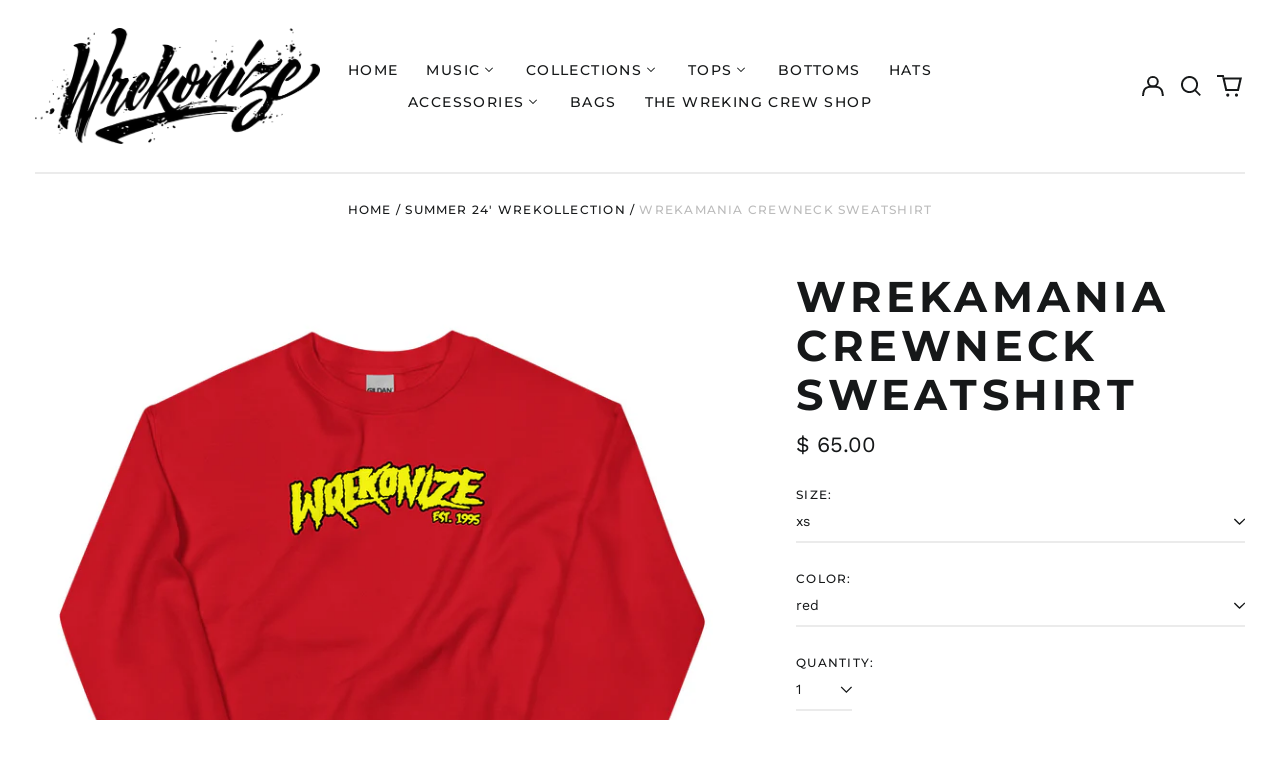

--- FILE ---
content_type: text/html; charset=utf-8
request_url: https://www.wrekonizeshop.com/collections/wrekollection-24/products/wrekamania-crewneck-sweatshirt
body_size: 82844
content:
<!doctype html>
<html class="no-js supports-no-cookies" lang="en">
<head>
  <meta charset="utf-8">
  <meta http-equiv="X-UA-Compatible" content="IE=edge">
  <meta name="viewport" content="width=device-width,initial-scale=1">
  <meta name="theme-color" content="">
  <link rel="canonical" href="https://www.wrekonizeshop.com/products/wrekamania-crewneck-sweatshirt">
  
  
<link rel="shortcut icon" href="//www.wrekonizeshop.com/cdn/shop/products/LilWrekSticker_32x32.png?v=1662731155" type="image/png"><title>Wrekamania Crewneck Sweatshirt
&ndash; Wrekonize Shop</title><meta name="description" content="You&#39;re gonna need this crewneck brother... • 50% cotton, 50% polyester • Pre-shrunk • Classic fit • 1x1 athletic rib knit collar with spandex • Air-jet spun yarn with a soft feel • Double-needle stitched collar, shoulders, armholes, cuffs, and hem"><meta property="og:site_name" content="Wrekonize Shop">
<meta property="og:url" content="https://www.wrekonizeshop.com/products/wrekamania-crewneck-sweatshirt">
<meta property="og:title" content="Wrekamania Crewneck Sweatshirt">
<meta property="og:type" content="product">
<meta property="og:description" content="You&#39;re gonna need this crewneck brother... • 50% cotton, 50% polyester • Pre-shrunk • Classic fit • 1x1 athletic rib knit collar with spandex • Air-jet spun yarn with a soft feel • Double-needle stitched collar, shoulders, armholes, cuffs, and hem"><meta property="og:image" content="http://www.wrekonizeshop.com/cdn/shop/files/unisex-crew-neck-sweatshirt-red-front-655fca37e0c65.jpg?v=1700776518">
  <meta property="og:image:secure_url" content="https://www.wrekonizeshop.com/cdn/shop/files/unisex-crew-neck-sweatshirt-red-front-655fca37e0c65.jpg?v=1700776518">
  <meta property="og:image:width" content="2000">
  <meta property="og:image:height" content="2000">
  <meta property="og:price:amount" content="65.00">
  <meta property="og:price:currency" content="USD">



<meta name="twitter:card" content="summary_large_image">
<meta name="twitter:title" content="Wrekamania Crewneck Sweatshirt">
<meta name="twitter:description" content="You&#39;re gonna need this crewneck brother... • 50% cotton, 50% polyester • Pre-shrunk • Classic fit • 1x1 athletic rib knit collar with spandex • Air-jet spun yarn with a soft feel • Double-needle stitched collar, shoulders, armholes, cuffs, and hem">
<style>
  

  

  
  

  
  

  
  
:root {
    --base-font-size: 87.5%;
    --base-line-height: 1.3;
    
    --color-primary-accent: rgb(16, 180, 132);
    --color-primary-text: rgb(22, 24, 25);
    --color-primary-text-rgb: 22, 24, 25;
    --color-primary-background: rgb(255, 255, 255);
    --color-primary-background-hex: #ffffff;
    --color-primary-meta: rgb(187, 187, 187);
    --color-primary-text--overlay: rgb(255, 255, 255);
    --color-primary-accent--overlay: rgb(255, 255, 255);
    --color-primary-text-placeholder: rgba(22, 24, 25, 0.1);
    --color-primary-background-0: rgba(255, 255, 255, 0);
    --color-primary-border: #ebebeb;

    /*
    Secondary color scheme
    */
    --color-secondary-accent: rgb(196, 171, 255);
    --color-secondary-text: rgb(255, 255, 255);
    --color-secondary-background: rgb(22, 24, 25);
    --color-secondary-background-hex: #161819;
    --color-secondary-meta: rgb(22, 35, 23);
    --color-secondary-text--overlay: rgb(22, 24, 25);
    --color-secondary-accent--overlay: rgb(22, 24, 25);
    --color-secondary-text-placeholder: rgba(255, 255, 255, 0.1);
    --color-secondary-background-0: rgba(22, 24, 25, 0);
    --color-secondary-border: #cfcfcf;

    /*
    Tertiary color scheme
    */
    --color-tertiary-accent: rgb(255, 255, 255);
    --color-tertiary-text: rgb(255, 255, 255);
    --color-tertiary-background: rgb(19, 81, 99);
    --color-tertiary-background-hex: #135163;
    --color-tertiary-meta: rgb(255, 255, 255);
    --color-tertiary-text--overlay: rgb(19, 81, 99);
    --color-tertiary-accent--overlay: rgb(19, 81, 99);
    --color-tertiary-text-placeholder: rgba(255, 255, 255, 0.1);
    --color-tertiary-background-0: rgba(19, 81, 99, 0);
    --color-tertiary-border: #ffffff;

    --color-white-text: rgb(255, 255, 255);
    --color-black-text:  rgb(0, 0, 0);
    --color-white-accent: rgb(255, 255, 255);
    --color-black-accent: rgb(0, 0, 0);
    --color-white-text--overlay: rgb(22, 24, 25);
    --color-black-text--overlay: rgb(255, 255, 255);


    --heading-font: Montserrat, sans-serif;
    --heading-font-weight: 700;
    --heading-font-style: normal;

    --body-font: "Work Sans", sans-serif;
    --body-font-weight: 400;
    --body-font-style: normal;
    --body-font-bold-weight: bold;

    --secondary-font: Montserrat, sans-serif;
    --secondary-font-weight: 500;
    --secondary-font-style: normal;

    --heading-letterspacing: 0.1em;
    --heading-capitalize: uppercase;
    --text-overlay-letterspacing: 0.1em;

    --navigation-font: ;
    --navigation-font-weight: ;
    --navigation-font-style: ;

    --navigation-capitalize: none;
    --navigation-letterspacing: 0.0em;

    --section-title-capitalize: none;
    --section-title-letterspacing: 0.0em;
    --section-title-align: center;

    --secondary-title-capitalize: uppercase;
    --secondary-letterspacing: 0.1em;

    --rte-font-size: 1.25rem;

    /*
    SVG ico select
    */
    --icon-svg-select: url(//www.wrekonizeshop.com/cdn/shop/t/5/assets/ico-select.svg?v=165064643547744354671643477911);
    --icon-svg-select-primary: url(//www.wrekonizeshop.com/cdn/shop/t/5/assets/ico-select-primary.svg?v=15312628872366501741643477911);
    --icon-svg-select-secondary: url(//www.wrekonizeshop.com/cdn/shop/t/5/assets/ico-select-secondary.svg?v=43699402385093155231643477911);
    --icon-svg-select-tertiary: url(//www.wrekonizeshop.com/cdn/shop/t/5/assets/ico-select-tertiary.svg?v=43699402385093155231643477911);

    --border-width: 2px;
    --text-width: 2px;

    --button-baseline-adjust: 0.0rem;

    --header-height: 120px;
    --announcement-bar-height: 44px;
    --header-height-no-search: 120px;
    --payment-button-height: 60px;

</style>
<meta property="og:site_name" content="Wrekonize Shop">
<meta property="og:url" content="https://www.wrekonizeshop.com/products/wrekamania-crewneck-sweatshirt">
<meta property="og:title" content="Wrekamania Crewneck Sweatshirt">
<meta property="og:type" content="product">
<meta property="og:description" content="You&#39;re gonna need this crewneck brother... • 50% cotton, 50% polyester • Pre-shrunk • Classic fit • 1x1 athletic rib knit collar with spandex • Air-jet spun yarn with a soft feel • Double-needle stitched collar, shoulders, armholes, cuffs, and hem"><meta property="og:image" content="http://www.wrekonizeshop.com/cdn/shop/files/unisex-crew-neck-sweatshirt-red-front-655fca37e0c65.jpg?v=1700776518">
  <meta property="og:image:secure_url" content="https://www.wrekonizeshop.com/cdn/shop/files/unisex-crew-neck-sweatshirt-red-front-655fca37e0c65.jpg?v=1700776518">
  <meta property="og:image:width" content="2000">
  <meta property="og:image:height" content="2000">
  <meta property="og:price:amount" content="65.00">
  <meta property="og:price:currency" content="USD">



<meta name="twitter:card" content="summary_large_image">
<meta name="twitter:title" content="Wrekamania Crewneck Sweatshirt">
<meta name="twitter:description" content="You&#39;re gonna need this crewneck brother... • 50% cotton, 50% polyester • Pre-shrunk • Classic fit • 1x1 athletic rib knit collar with spandex • Air-jet spun yarn with a soft feel • Double-needle stitched collar, shoulders, armholes, cuffs, and hem">

  <style>#MainContent{opacity:0;visibility:hidden}[x-cloak]{display:none!important}html.js [fade-in-sections] #MainContent [data-fade-in]{opacity:0;transform:translateY(50px);transition-duration:1s;transition-duration:.25s;transition-property:transform,opacity;transition-timing-function:cubic-bezier(.4,0,.2,1)}html.js [fade-in-sections] #MainContent [data-fade-in].in-view{opacity:1;transform:translateY(0)}html.js [fade-in-sections] #MainContent .shopify-section.will-mutate [data-fade-in].in-view{transition-duration:.25s}html{-webkit-text-size-adjust:100%;line-height:1.15;-moz-tab-size:4;-o-tab-size:4;tab-size:4}body{font-family:system-ui,-apple-system,Segoe UI,Roboto,Helvetica,Arial,sans-serif,Apple Color Emoji,Segoe UI Emoji;margin:0}hr{color:inherit;height:0}abbr[title]{-webkit-text-decoration:underline dotted;text-decoration:underline dotted}b,strong{font-weight:bolder}code,kbd,pre,samp{font-family:ui-monospace,SFMono-Regular,Consolas,Liberation Mono,Menlo,monospace;font-size:1em}small{font-size:80%}sub,sup{font-size:75%;line-height:0;position:relative;vertical-align:baseline}sub{bottom:-.25em}sup{top:-.5em}table{border-color:inherit;text-indent:0}button,input,optgroup,select,textarea{font-family:inherit;font-size:100%;line-height:1.15;margin:0}button,select{text-transform:none}[type=button],[type=reset],[type=submit],button{-webkit-appearance:button}::-moz-focus-inner{border-style:none;padding:0}:-moz-focusring{outline:1px dotted ButtonText}:-moz-ui-invalid{box-shadow:none}legend{padding:0}progress{vertical-align:baseline}::-webkit-inner-spin-button,::-webkit-outer-spin-button{height:auto}[type=search]{-webkit-appearance:textfield;outline-offset:-2px}::-webkit-search-decoration{-webkit-appearance:none}::-webkit-file-upload-button{-webkit-appearance:button;font:inherit}summary{display:list-item}blockquote,dd,dl,figure,h1,h2,h3,h4,h5,h6,hr,p,pre{margin:0}button{background-color:transparent;background-image:none}fieldset,ol,ul{margin:0;padding:0}ol,ul{list-style:none}html{font-family:ui-sans-serif,system-ui,-apple-system,BlinkMacSystemFont,Segoe UI,Roboto,Helvetica Neue,Arial,Noto Sans,sans-serif,Apple Color Emoji,Segoe UI Emoji,Segoe UI Symbol,Noto Color Emoji;line-height:1.5}body{font-family:inherit;line-height:inherit}*,:after,:before{border:0 solid;box-sizing:border-box}hr{border-top-width:1px}img{border-style:solid}textarea{resize:vertical}input::-moz-placeholder,textarea::-moz-placeholder{color:#9ca3af;opacity:1}input:-ms-input-placeholder,textarea:-ms-input-placeholder{color:#9ca3af;opacity:1}input::placeholder,textarea::placeholder{color:#9ca3af;opacity:1}[role=button],button{cursor:pointer}:-moz-focusring{outline:auto}table{border-collapse:collapse}h1,h2,h3,h4,h5,h6{font-size:inherit;font-weight:inherit}a{color:inherit;text-decoration:inherit}button,input,optgroup,select,textarea{color:inherit;line-height:inherit;padding:0}code,kbd,pre,samp{font-family:ui-monospace,SFMono-Regular,Menlo,Monaco,Consolas,Liberation Mono,Courier New,monospace}audio,canvas,embed,iframe,img,object,svg,video{display:block;vertical-align:middle}img,video{height:auto;max-width:100%}*,:after,:before{--tw-border-opacity:1;border-color:rgba(229,231,235,var(--tw-border-opacity))}.container{width:100%}@media (min-width:40em){.container{max-width:40em}}@media (min-width:48em){.container{max-width:48em}}@media (min-width:64em){.container{max-width:64em}}@media (min-width:80em){.container{max-width:80em}}.fixed{position:fixed}.absolute{position:absolute}.relative{position:relative}.top-0{top:0}.top-1\/2{top:50%}.right-0{right:0}.bottom-0{bottom:0}.bottom-4{bottom:1rem}.bottom-border-width{bottom:var(--border-width)}.left-0{left:0}.z-10{z-index:10}.z-20{z-index:20}.z-50{z-index:50}.z-60{z-index:70}.z-99{z-index:99}.z-100{z-index:100}.-m-1{margin:-.25rem}.mx-auto{margin-left:auto;margin-right:auto}.-mx-4{margin-left:-1rem;margin-right:-1rem}.mt-1{margin-top:.25rem}.mt-4{margin-top:1rem}.-mt-2{margin-top:-.5rem}.mr-1{margin-right:.25rem}.mr-4{margin-right:1rem}.mr-10{margin-right:2.5rem}.mb-4{margin-bottom:1rem}.ml-4{margin-left:1rem}.ml-8{margin-left:2rem}.block{display:block}.inline-block{display:inline-block}.flex{display:flex}.grid{display:grid}.hidden{display:none}.h-5{height:1.25rem}.h-6{height:1.5rem}.h-7{height:1.75rem}.h-32{height:8rem}.h-header-no-search{height:var(--header-height-no-search)}.max-h-screen-header{max-height:calc(100vh - var(--header-height, 0px))}.w-0{width:0}.w-3{width:.75rem}.w-5{width:1.25rem}.w-6{width:1.5rem}.w-7{width:1.75rem}.w-1\/3{width:33.333333%}.w-full{width:100%}.flex-grow-0{flex-grow:0}.flex-grow{flex-grow:1}.origin-center{transform-origin:center}.transform{--tw-translate-x:0;--tw-translate-y:0;--tw-rotate:0;--tw-skew-x:0;--tw-skew-y:0;--tw-scale-x:1;--tw-scale-y:1;transform:translateX(var(--tw-translate-x)) translateY(var(--tw-translate-y)) rotate(var(--tw-rotate)) skewX(var(--tw-skew-x)) skewY(var(--tw-skew-y)) scaleX(var(--tw-scale-x)) scaleY(var(--tw-scale-y))}.translate-x-1\/4{--tw-translate-x:25%}.translate-y-0{--tw-translate-y:0px}.translate-y-1\/4{--tw-translate-y:25%}.translate-y-full{--tw-translate-y:100%}.-translate-y-1\/2{--tw-translate-y:-50%}.-translate-y-1\/4{--tw-translate-y:-25%}.-translate-y-full{--tw-translate-y:-100%}.translate-y-search-results{--tw-translate-y:calc(100% - var(--border-width))}.rotate-180{--tw-rotate:180deg}.grid-flow-row-dense{grid-auto-flow:row dense}.flex-wrap{flex-wrap:wrap}.items-center{align-items:center}.justify-start{justify-content:flex-start}.justify-end{justify-content:flex-end}.justify-center{justify-content:center}.justify-between{justify-content:space-between}.overflow-hidden{overflow:hidden}.overflow-y-auto{overflow-y:auto}.rounded-full{border-radius:9999px}.border{border-width:1px}.border-b-theme-width{border-bottom-width:var(--border-width)}.border-transparent{border-color:transparent}.border-primary-text{border-color:var(--color-primary-text)}.border-primary-accent{border-color:var(--color-primary-accent)}.border-primary-border{border-color:var(--color-primary-border)}.border-secondary-text{border-color:var(--color-secondary-text)}.border-secondary-accent{border-color:var(--color-secondary-accent)}.border-tertiary-text{border-color:var(--color-tertiary-text)}.border-tertiary-accent{border-color:var(--color-tertiary-accent)}.focus-within\:border-primary-text:focus-within{border-color:var(--color-primary-text)}.focus-within\:border-primary-accent:focus-within{border-color:var(--color-primary-accent)}.focus-within\:border-secondary-text:focus-within{border-color:var(--color-secondary-text)}.focus-within\:border-secondary-accent:focus-within{border-color:var(--color-secondary-accent)}.focus-within\:border-tertiary-text:focus-within{border-color:var(--color-tertiary-text)}.focus-within\:border-tertiary-accent:focus-within{border-color:var(--color-tertiary-accent)}.hover\:border-primary-text:hover{border-color:var(--color-primary-text)}.hover\:border-primary-accent:hover{border-color:var(--color-primary-accent)}.hover\:border-secondary-text:hover{border-color:var(--color-secondary-text)}.hover\:border-secondary-accent:hover{border-color:var(--color-secondary-accent)}.hover\:border-tertiary-text:hover{border-color:var(--color-tertiary-text)}.hover\:border-tertiary-accent:hover{border-color:var(--color-tertiary-accent)}.focus\:border-primary-text:focus{border-color:var(--color-primary-text)}.focus\:border-primary-accent:focus{border-color:var(--color-primary-accent)}.focus\:border-secondary-text:focus{border-color:var(--color-secondary-text)}.focus\:border-secondary-accent:focus{border-color:var(--color-secondary-accent)}.focus\:border-tertiary-text:focus{border-color:var(--color-tertiary-text)}.focus\:border-tertiary-accent:focus{border-color:var(--color-tertiary-accent)}.bg-primary-text{background-color:var(--color-primary-text)}.bg-primary-background{background-color:var(--color-primary-background)}.bg-secondary-text{background-color:var(--color-secondary-text)}.bg-secondary-background{background-color:var(--color-secondary-background)}.bg-tertiary-text{background-color:var(--color-tertiary-text)}.bg-tertiary-background{background-color:var(--color-tertiary-background)}.bg-white-text{background-color:var(--color-white-text)}.bg-black-text{background-color:var(--color-black-text)}.bg-gradient-to-b{background-image:linear-gradient(to bottom,var(--tw-gradient-stops))}.from-black{--tw-gradient-from:#000;--tw-gradient-stops:var(--tw-gradient-from),var(--tw-gradient-to,transparent)}.from-white{--tw-gradient-from:#fff;--tw-gradient-stops:var(--tw-gradient-from),var(--tw-gradient-to,hsla(0,0%,100%,0))}.to-transparent{--tw-gradient-to:transparent}.fill-current{fill:currentColor}.p-1{padding:.25rem}.px-4{padding-left:1rem;padding-right:1rem}.py-1{padding-bottom:.25rem;padding-top:.25rem}.py-2{padding-bottom:.5rem;padding-top:.5rem}.py-4{padding-bottom:1rem;padding-top:1rem}.pt-2{padding-top:.5rem}.pr-1{padding-right:.25rem}.pb-4{padding-bottom:1rem}.pl-9{padding-left:2.25rem}.text-left{text-align:left}.text-center{text-align:center}.text-right{text-align:right}.align-middle{vertical-align:middle}.text-xs{font-size:.64rem}.text-sm,.text-xs{line-height:var(--base-line-height)}.text-sm{font-size:.875rem}.text-base{font-size:1rem}.text-base,.text-xl{line-height:var(--base-line-height)}.text-xl{font-size:1.563rem}.font-bold{font-weight:700}.italic{font-style:italic}.oldstyle-nums{--tw-ordinal:var(--tw-empty,/*!*/ /*!*/);--tw-slashed-zero:var(--tw-empty,/*!*/ /*!*/);--tw-numeric-figure:var(--tw-empty,/*!*/ /*!*/);--tw-numeric-spacing:var(--tw-empty,/*!*/ /*!*/);--tw-numeric-fraction:var(--tw-empty,/*!*/ /*!*/);--tw-numeric-figure:oldstyle-nums;font-variant-numeric:var(--tw-ordinal) var(--tw-slashed-zero) var(--tw-numeric-figure) var(--tw-numeric-spacing) var(--tw-numeric-fraction)}.leading-zero{line-height:0}.text-primary-text{color:var(--color-primary-text)}.text-primary-text-overlay{color:var(--color-primary-text--overlay)}.text-secondary-text{color:var(--color-secondary-text)}.text-secondary-text-overlay{color:var(--color-secondary-text--overlay)}.text-tertiary-text{color:var(--color-tertiary-text)}.text-tertiary-text-overlay{color:var(--color-tertiary-text--overlay)}.text-white-text{color:var(--color-white-text)}.text-black-text{color:var(--color-black-text)}.text-white-text-overlay{color:var(--color-white-text--overlay)}.text-black-text-overlay{color:var(--color-black-text--overlay)}.hover\:text-primary-accent:hover{color:var(--color-primary-accent)}.hover\:text-secondary-accent:hover{color:var(--color-secondary-accent)}.hover\:text-tertiary-accent:hover{color:var(--color-tertiary-accent)}.hover\:text-white-accent:hover{color:var(--color-white-accent)}.hover\:text-black-accent:hover{color:var(--color-black-accent)}.placeholder-current::-moz-placeholder{color:currentColor}.placeholder-current:-ms-input-placeholder{color:currentColor}.placeholder-current::placeholder{color:currentColor}.opacity-0{opacity:0}.opacity-100{opacity:1}*,:after,:before{--tw-shadow:0 0 #0000;--tw-ring-inset:var(--tw-empty,/*!*/ /*!*/);--tw-ring-offset-width:0px;--tw-ring-offset-color:#fff;--tw-ring-color:rgba(59,130,246,0.5);--tw-ring-offset-shadow:0 0 #0000;--tw-ring-shadow:0 0 #0000}.transition{transition-duration:.15s;transition-property:background-color,border-color,color,fill,stroke,opacity,box-shadow,transform,filter,-webkit-backdrop-filter;transition-property:background-color,border-color,color,fill,stroke,opacity,box-shadow,transform,filter,backdrop-filter;transition-property:background-color,border-color,color,fill,stroke,opacity,box-shadow,transform,filter,backdrop-filter,-webkit-backdrop-filter;transition-timing-function:cubic-bezier(.4,0,.2,1)}.transition-opacity{transition-duration:.15s;transition-property:opacity;transition-timing-function:cubic-bezier(.4,0,.2,1)}.transition-transform{transition-duration:.15s;transition-property:transform;transition-timing-function:cubic-bezier(.4,0,.2,1)}.duration-200{transition-duration:.2s}html{scroll-padding-top:2.5rem}body{background-color:var(--color-primary-background);color:var(--color-primary-text);display:flex;flex-direction:column;min-height:100vh}html{--payment-terms-background-color:var(--color-primary-background-hex);background-color:var(--color-primary-background);color:var(--color-primary-text);font-size:var(--base-font-size);line-height:var(--base-line-height)}.font-heading{font-family:var(--heading-font);font-style:var(--heading-font-style);font-weight:var(--heading-font-weight);letter-spacing:var(--heading-letterspacing);text-transform:var(--heading-capitalize)}.font-body{font-family:var(--body-font);font-style:var(--body-font-style);font-weight:var(--body-font-weight);text-transform:var(--body-font-style)}.font-secondary{font-family:var(--secondary-font);font-style:var(--secondary-font-style);font-weight:var(--secondary-font-weight);letter-spacing:var(--secondary-letterspacing);text-transform:var(--secondary-title-capitalize)}.responsive-image-wrapper:before{content:"";display:block}.responsive-image{opacity:0}.responsive-image.lazyloaded{opacity:1}.responsive-image-placeholder{opacity:.05}.responsive-image.lazyloaded+.responsive-image-placeholder{opacity:0}.text-primary-text .responsive-image-placeholder{background-color:var(--color-primary-text)}.text-secondary-text .responsive-image-placeholder{background-color:var(--color-secondary-text)}.text-tertiary-text .responsive-image-placeholder{background-color:var(--color-tertiary-text)}.no-js .responsive-image-placeholder{display:none}.visually-hidden{clip:rect(0 0 0 0);border:0;height:1px;margin:-1px;overflow:hidden;padding:0;position:absolute!important;width:1px}svg{height:100%;width:100%}.no-js:not(html),[hidden],[x-cloak]{display:none}.no-js .no-js:not(html){display:block}.supports-no-cookies:not(html),[hidden],html.no-js .js-enabled{display:none}.supports-no-cookies .supports-no-cookies:not(html){display:block}.skip-link{background-color:var(--color-primary-text);color:var(--color-primary-background);left:0;opacity:0;padding:1rem;pointer-events:none;position:absolute;top:0;z-index:50}.skip-link:focus{opacity:1;pointer-events:auto}.btn-solid-primary-text,.payment-buttons-primary-text .shopify-payment-button .shopify-payment-button__button,.payment-buttons-primary-text .shopify-payment-button .shopify-payment-button__button--unbranded{background:var(--color-primary-text);color:var(--color-primary-text--overlay)}.btn-solid-primary-text:focus,.btn-solid-primary-text:hover,.payment-buttons-primary-text .shopify-payment-button .shopify-payment-button__button--unbranded:focus,.payment-buttons-primary-text .shopify-payment-button .shopify-payment-button__button--unbranded:hover,.payment-buttons-primary-text .shopify-payment-button .shopify-payment-button__button:focus,.payment-buttons-primary-text .shopify-payment-button .shopify-payment-button__button:hover{background:var(--color-primary-accent);border-color:var(--color-primary-accent);color:var(--color-primary-accent--overlay)}.btn-outline-primary-text{border-color:var(--color-primary-text);color:var(--color-primary-text)}.btn-outline-primary-text:focus,.btn-outline-primary-text:hover{border-color:var(--color-primary-accent);color:var(--color-primary-accent)}.btn-primary-accent-full,.btn-solid-primary-accent,.payment-buttons-primary-accent .shopify-payment-button .shopify-payment-button__button,.payment-buttons-primary-accent .shopify-payment-button .shopify-payment-button__button--unbranded{background:var(--color-primary-accent);border-color:var(--color-primary-accent);color:var(--color-primary-accent--overlay)}.btn-primary-accent-full:focus,.btn-primary-accent-full:hover,.btn-solid-primary-accent:focus,.btn-solid-primary-accent:hover,.payment-buttons-primary-accent .shopify-payment-button .shopify-payment-button__button--unbranded:focus,.payment-buttons-primary-accent .shopify-payment-button .shopify-payment-button__button--unbranded:hover,.payment-buttons-primary-accent .shopify-payment-button .shopify-payment-button__button:focus,.payment-buttons-primary-accent .shopify-payment-button .shopify-payment-button__button:hover{background:var(--color-primary-text);border-color:var(--color-primary-text);color:var(--color-primary-text--overlay)}.btn-outline-primary-accent{border-color:var(--color-primary-accent);color:var(--color-primary-accent)}.btn-outline-primary-accent:focus,.btn-outline-primary-accent:hover{border-color:var(--color-primary-text);color:var(--color-primary-text)}.btn-solid-secondary-text,.payment-buttons-secondary-text .shopify-payment-button .shopify-payment-button__button,.payment-buttons-secondary-text .shopify-payment-button .shopify-payment-button__button--unbranded{background:var(--color-secondary-text);color:var(--color-secondary-text--overlay)}.btn-solid-secondary-text:focus,.btn-solid-secondary-text:hover,.payment-buttons-secondary-text .shopify-payment-button .shopify-payment-button__button--unbranded:focus,.payment-buttons-secondary-text .shopify-payment-button .shopify-payment-button__button--unbranded:hover,.payment-buttons-secondary-text .shopify-payment-button .shopify-payment-button__button:focus,.payment-buttons-secondary-text .shopify-payment-button .shopify-payment-button__button:hover{background:var(--color-secondary-accent);border-color:var(--color-secondary-accent);color:var(--color-secondary-accent--overlay)}.btn-outline-secondary-text{border-color:var(--color-secondary-text);color:var(--color-secondary-text)}.btn-outline-secondary-text:focus,.btn-outline-secondary-text:hover{border-color:var(--color-secondary-accent);color:var(--color-secondary-accent)}.btn-secondary-accent-full,.btn-solid-secondary-accent,.payment-buttons-secondary-accent .shopify-payment-button .shopify-payment-button__button,.payment-buttons-secondary-accent .shopify-payment-button .shopify-payment-button__button--unbranded{background:var(--color-secondary-accent);border-color:var(--color-secondary-accent);color:var(--color-secondary-accent--overlay)}.btn-secondary-accent-full:focus,.btn-secondary-accent-full:hover,.btn-solid-secondary-accent:focus,.btn-solid-secondary-accent:hover,.payment-buttons-secondary-accent .shopify-payment-button .shopify-payment-button__button--unbranded:focus,.payment-buttons-secondary-accent .shopify-payment-button .shopify-payment-button__button--unbranded:hover,.payment-buttons-secondary-accent .shopify-payment-button .shopify-payment-button__button:focus,.payment-buttons-secondary-accent .shopify-payment-button .shopify-payment-button__button:hover{background:var(--color-secondary-text);border-color:var(--color-secondary-text);color:var(--color-secondary-text--overlay)}.btn-outline-secondary-accent{border-color:var(--color-secondary-accent);color:var(--color-secondary-accent)}.btn-outline-secondary-accent:focus,.btn-outline-secondary-accent:hover{border-color:var(--color-secondary-text);color:var(--color-secondary-text)}.btn-solid-tertiary-text,.payment-buttons-tertiary-text .shopify-payment-button .shopify-payment-button__button,.payment-buttons-tertiary-text .shopify-payment-button .shopify-payment-button__button--unbranded{background:var(--color-tertiary-text);color:var(--color-tertiary-text--overlay)}.btn-solid-tertiary-text:focus,.btn-solid-tertiary-text:hover,.payment-buttons-tertiary-text .shopify-payment-button .shopify-payment-button__button--unbranded:focus,.payment-buttons-tertiary-text .shopify-payment-button .shopify-payment-button__button--unbranded:hover,.payment-buttons-tertiary-text .shopify-payment-button .shopify-payment-button__button:focus,.payment-buttons-tertiary-text .shopify-payment-button .shopify-payment-button__button:hover{background:var(--color-tertiary-accent);border-color:var(--color-tertiary-accent);color:var(--color-tertiary-accent--overlay)}.btn-outline-tertiary-text{border-color:var(--color-tertiary-text);color:var(--color-tertiary-text)}.btn-outline-tertiary-text:focus,.btn-outline-tertiary-text:hover{border-color:var(--color-tertiary-accent);color:var(--color-tertiary-accent)}.btn-solid-tertiary-accent,.btn-tertiary-accent-full,.payment-buttons-tertiary-accent .shopify-payment-button .shopify-payment-button__button,.payment-buttons-tertiary-accent .shopify-payment-button .shopify-payment-button__button--unbranded{background:var(--color-tertiary-accent);border-color:var(--color-tertiary-accent);color:var(--color-tertiary-accent--overlay)}.btn-solid-tertiary-accent:focus,.btn-solid-tertiary-accent:hover,.btn-tertiary-accent-full:focus,.btn-tertiary-accent-full:hover,.payment-buttons-tertiary-accent .shopify-payment-button .shopify-payment-button__button--unbranded:focus,.payment-buttons-tertiary-accent .shopify-payment-button .shopify-payment-button__button--unbranded:hover,.payment-buttons-tertiary-accent .shopify-payment-button .shopify-payment-button__button:focus,.payment-buttons-tertiary-accent .shopify-payment-button .shopify-payment-button__button:hover{background:var(--color-tertiary-text);border-color:var(--color-tertiary-text);color:var(--color-tertiary-text--overlay)}.btn-outline-tertiary-accent{border-color:var(--color-tertiary-accent);color:var(--color-tertiary-accent)}.btn-outline-tertiary-accent:focus,.btn-outline-tertiary-accent:hover{border-color:var(--color-tertiary-text);color:var(--color-tertiary-text)}.btn-solid-white-accent,.btn-solid-white-text{background:var(--color-white-text);border-color:var(--color-white-text);color:var(--color-white-text--overlay)}.btn-solid-white-accent:focus,.btn-solid-white-accent:hover,.btn-solid-white-text:focus,.btn-solid-white-text:hover{background:var(--color-primary-accent);border-color:var(--color-primary-accent);color:var(--color-primary-accent--overlay)}.btn-solid-black-accent,.btn-solid-black-text{background:var(--color-black-text);border-color:var(--color-black-text);color:var(--color-black-text--overlay)}.btn-solid-black-accent:focus,.btn-solid-black-accent:hover,.btn-solid-black-text:focus,.btn-solid-black-text:hover{background:var(--color-primary-accent);border-color:var(--color-primary-accent);color:var(--color-primary-accent--overlay)}.button span,.button svg,button span,button svg{pointer-events:none}input{background-color:var(--color-primary-background)}select{-webkit-appearance:none;-moz-appearance:none;appearance:none;background-color:transparent;background-image:var(--icon-svg-select);background-position:100%;background-repeat:no-repeat;background-size:1rem 1rem;border-width:0;border-bottom-width:var(--text-width);border-color:var(--color-primary-border);display:block;padding-bottom:.75rem;padding-top:.75rem;width:100%}select.text-primary-text{background-image:var(--icon-svg-select-primary)}select.text-secondary-text{background-image:var(--icon-svg-select-secondary)}select.text-tertiary-text{background-image:var(--icon-svg-select-tertiary)}.bg-primary-background{--payment-terms-background-color:var(--color-primary-background-hex)}.bg-secondary-background{--payment-terms-background-color:var(--color-secondary-background-hex)}.bg-tertiary-background{--payment-terms-background-color:var(--color-tertiary-background-hex)}.section-y-padding{padding-bottom:2rem;padding-top:2rem}@media (min-width:64em){.section-y-padding{padding-bottom:4rem;padding-top:4rem}}.section-x-padding{padding-left:1.25rem;padding-right:1.25rem}@media (min-width:64em){.section-x-padding{padding-left:2.5rem;padding-right:2.5rem}}.background-video-wrapper--full-screen{padding-bottom:calc(100vh - var(--header-height, 0px))}@media (min-width:1024px){.lg\:background-video-wrapper--full-screen{padding-bottom:calc(100vh - var(--header-height, 0px))}}.background-video-wrapper--full-screen.hero-video{padding-bottom:calc(100vh - var(--announcement-bar-height, 0px))}@media (min-width:1024px){.lg\:background-video-wrapper--full-screen.hero-video{padding-bottom:calc(100vh - var(--announcement-bar-height, 0px))}}#MainContent .shopify-section:first-of-type .section-with-no-padding .h-screen-header,#MainContent .shopify-section:first-of-type .section-with-no-top-padding .h-screen-header{height:calc(100vh - var(--header-height, 0px))}@media (max-width:1023px){#MainContent .shopify-section:first-of-type .section-with-no-padding .background-video-wrapper--full-screen,#MainContent .shopify-section:first-of-type .section-with-no-top-padding .background-video-wrapper--full-screen{padding-bottom:calc(100vh - var(--header-height, 0px))}}@media (min-width:1024px){#MainContent .shopify-section:first-of-type .section-with-no-padding .lg\:background-video-wrapper--full-screen,#MainContent .shopify-section:first-of-type .section-with-no-top-padding .lg\:background-video-wrapper--full-screen{padding-bottom:calc(100vh - var(--header-height, 0px))}}#MainContent .shopify-section:last-of-type .section-with-no-bottom-padding,#MainContent .shopify-section:last-of-type .section-with-no-padding{margin-bottom:calc(var(--border-width)*-1)}@media (max-width:1023px){#MainContent .shopify-section:first-of-type .section-with-no-padding-mobile{margin-top:calc(var(--border-width)*-1)}}@media (min-width:40em){.sm\:border-primary-text{border-color:var(--color-primary-text)}.sm\:border-primary-accent{border-color:var(--color-primary-accent)}.sm\:border-secondary-text{border-color:var(--color-secondary-text)}.sm\:border-secondary-accent{border-color:var(--color-secondary-accent)}.sm\:border-tertiary-text{border-color:var(--color-tertiary-text)}.sm\:border-tertiary-accent{border-color:var(--color-tertiary-accent)}.sm\:focus-within\:border-primary-text:focus-within{border-color:var(--color-primary-text)}.sm\:focus-within\:border-primary-accent:focus-within{border-color:var(--color-primary-accent)}.sm\:focus-within\:border-secondary-text:focus-within{border-color:var(--color-secondary-text)}.sm\:focus-within\:border-secondary-accent:focus-within{border-color:var(--color-secondary-accent)}.sm\:focus-within\:border-tertiary-text:focus-within{border-color:var(--color-tertiary-text)}.sm\:focus-within\:border-tertiary-accent:focus-within{border-color:var(--color-tertiary-accent)}.sm\:hover\:border-primary-text:hover{border-color:var(--color-primary-text)}.sm\:hover\:border-primary-accent:hover{border-color:var(--color-primary-accent)}.sm\:hover\:border-secondary-text:hover{border-color:var(--color-secondary-text)}.sm\:hover\:border-secondary-accent:hover{border-color:var(--color-secondary-accent)}.sm\:hover\:border-tertiary-text:hover{border-color:var(--color-tertiary-text)}.sm\:hover\:border-tertiary-accent:hover{border-color:var(--color-tertiary-accent)}.sm\:focus\:border-primary-text:focus{border-color:var(--color-primary-text)}.sm\:focus\:border-primary-accent:focus{border-color:var(--color-primary-accent)}.sm\:focus\:border-secondary-text:focus{border-color:var(--color-secondary-text)}.sm\:focus\:border-secondary-accent:focus{border-color:var(--color-secondary-accent)}.sm\:focus\:border-tertiary-text:focus{border-color:var(--color-tertiary-text)}.sm\:focus\:border-tertiary-accent:focus{border-color:var(--color-tertiary-accent)}.sm\:oldstyle-nums{--tw-ordinal:var(--tw-empty,/*!*/ /*!*/);--tw-slashed-zero:var(--tw-empty,/*!*/ /*!*/);--tw-numeric-figure:var(--tw-empty,/*!*/ /*!*/);--tw-numeric-spacing:var(--tw-empty,/*!*/ /*!*/);--tw-numeric-fraction:var(--tw-empty,/*!*/ /*!*/);--tw-numeric-figure:oldstyle-nums;font-variant-numeric:var(--tw-ordinal) var(--tw-slashed-zero) var(--tw-numeric-figure) var(--tw-numeric-spacing) var(--tw-numeric-fraction)}}@media (min-width:48em){.md\:border-primary-text{border-color:var(--color-primary-text)}.md\:border-primary-accent{border-color:var(--color-primary-accent)}.md\:border-secondary-text{border-color:var(--color-secondary-text)}.md\:border-secondary-accent{border-color:var(--color-secondary-accent)}.md\:border-tertiary-text{border-color:var(--color-tertiary-text)}.md\:border-tertiary-accent{border-color:var(--color-tertiary-accent)}.md\:focus-within\:border-primary-text:focus-within{border-color:var(--color-primary-text)}.md\:focus-within\:border-primary-accent:focus-within{border-color:var(--color-primary-accent)}.md\:focus-within\:border-secondary-text:focus-within{border-color:var(--color-secondary-text)}.md\:focus-within\:border-secondary-accent:focus-within{border-color:var(--color-secondary-accent)}.md\:focus-within\:border-tertiary-text:focus-within{border-color:var(--color-tertiary-text)}.md\:focus-within\:border-tertiary-accent:focus-within{border-color:var(--color-tertiary-accent)}.md\:hover\:border-primary-text:hover{border-color:var(--color-primary-text)}.md\:hover\:border-primary-accent:hover{border-color:var(--color-primary-accent)}.md\:hover\:border-secondary-text:hover{border-color:var(--color-secondary-text)}.md\:hover\:border-secondary-accent:hover{border-color:var(--color-secondary-accent)}.md\:hover\:border-tertiary-text:hover{border-color:var(--color-tertiary-text)}.md\:hover\:border-tertiary-accent:hover{border-color:var(--color-tertiary-accent)}.md\:focus\:border-primary-text:focus{border-color:var(--color-primary-text)}.md\:focus\:border-primary-accent:focus{border-color:var(--color-primary-accent)}.md\:focus\:border-secondary-text:focus{border-color:var(--color-secondary-text)}.md\:focus\:border-secondary-accent:focus{border-color:var(--color-secondary-accent)}.md\:focus\:border-tertiary-text:focus{border-color:var(--color-tertiary-text)}.md\:focus\:border-tertiary-accent:focus{border-color:var(--color-tertiary-accent)}.md\:oldstyle-nums{--tw-ordinal:var(--tw-empty,/*!*/ /*!*/);--tw-slashed-zero:var(--tw-empty,/*!*/ /*!*/);--tw-numeric-figure:var(--tw-empty,/*!*/ /*!*/);--tw-numeric-spacing:var(--tw-empty,/*!*/ /*!*/);--tw-numeric-fraction:var(--tw-empty,/*!*/ /*!*/);--tw-numeric-figure:oldstyle-nums;font-variant-numeric:var(--tw-ordinal) var(--tw-slashed-zero) var(--tw-numeric-figure) var(--tw-numeric-spacing) var(--tw-numeric-fraction)}}@media (min-width:64em){.lg\:col-span-2{grid-column:span 2/span 2}.lg\:col-end-11{grid-column-end:11}.lg\:col-end-13{grid-column-end:13}.lg\:mr-2{margin-right:.5rem}.lg\:mr-8{margin-right:2rem}.lg\:block{display:block}.lg\:inline-block{display:inline-block}.lg\:hidden{display:none}.lg\:w-auto{width:auto}.lg\:w-2\/3{width:66.666667%}.lg\:w-3\/4{width:75%}.lg\:flex-grow-0{flex-grow:0}.lg\:flex-grow{flex-grow:1}.lg\:grid-cols-12{grid-template-columns:repeat(12,minmax(0,1fr))}.lg\:gap-10{gap:2.5rem}.lg\:border-primary-text{border-color:var(--color-primary-text)}.lg\:border-primary-accent{border-color:var(--color-primary-accent)}.lg\:border-secondary-text{border-color:var(--color-secondary-text)}.lg\:border-secondary-accent{border-color:var(--color-secondary-accent)}.lg\:border-tertiary-text{border-color:var(--color-tertiary-text)}.lg\:border-tertiary-accent{border-color:var(--color-tertiary-accent)}.lg\:focus-within\:border-primary-text:focus-within{border-color:var(--color-primary-text)}.lg\:focus-within\:border-primary-accent:focus-within{border-color:var(--color-primary-accent)}.lg\:focus-within\:border-secondary-text:focus-within{border-color:var(--color-secondary-text)}.lg\:focus-within\:border-secondary-accent:focus-within{border-color:var(--color-secondary-accent)}.lg\:focus-within\:border-tertiary-text:focus-within{border-color:var(--color-tertiary-text)}.lg\:focus-within\:border-tertiary-accent:focus-within{border-color:var(--color-tertiary-accent)}.lg\:hover\:border-primary-text:hover{border-color:var(--color-primary-text)}.lg\:hover\:border-primary-accent:hover{border-color:var(--color-primary-accent)}.lg\:hover\:border-secondary-text:hover{border-color:var(--color-secondary-text)}.lg\:hover\:border-secondary-accent:hover{border-color:var(--color-secondary-accent)}.lg\:hover\:border-tertiary-text:hover{border-color:var(--color-tertiary-text)}.lg\:hover\:border-tertiary-accent:hover{border-color:var(--color-tertiary-accent)}.lg\:focus\:border-primary-text:focus{border-color:var(--color-primary-text)}.lg\:focus\:border-primary-accent:focus{border-color:var(--color-primary-accent)}.lg\:focus\:border-secondary-text:focus{border-color:var(--color-secondary-text)}.lg\:focus\:border-secondary-accent:focus{border-color:var(--color-secondary-accent)}.lg\:focus\:border-tertiary-text:focus{border-color:var(--color-tertiary-text)}.lg\:focus\:border-tertiary-accent:focus{border-color:var(--color-tertiary-accent)}.lg\:py-4{padding-bottom:1rem;padding-top:1rem}.lg\:py-8{padding-top:2rem}.lg\:pb-8,.lg\:py-8{padding-bottom:2rem}.lg\:text-3xl{font-size:2.441rem;line-height:calc(var(--base-line-height)*.9)}.lg\:oldstyle-nums{--tw-ordinal:var(--tw-empty,/*!*/ /*!*/);--tw-slashed-zero:var(--tw-empty,/*!*/ /*!*/);--tw-numeric-figure:var(--tw-empty,/*!*/ /*!*/);--tw-numeric-spacing:var(--tw-empty,/*!*/ /*!*/);--tw-numeric-fraction:var(--tw-empty,/*!*/ /*!*/);--tw-numeric-figure:oldstyle-nums;font-variant-numeric:var(--tw-ordinal) var(--tw-slashed-zero) var(--tw-numeric-figure) var(--tw-numeric-spacing) var(--tw-numeric-fraction)}}@media (min-width:80em){.xl\:border-primary-text{border-color:var(--color-primary-text)}.xl\:border-primary-accent{border-color:var(--color-primary-accent)}.xl\:border-secondary-text{border-color:var(--color-secondary-text)}.xl\:border-secondary-accent{border-color:var(--color-secondary-accent)}.xl\:border-tertiary-text{border-color:var(--color-tertiary-text)}.xl\:border-tertiary-accent{border-color:var(--color-tertiary-accent)}.xl\:focus-within\:border-primary-text:focus-within{border-color:var(--color-primary-text)}.xl\:focus-within\:border-primary-accent:focus-within{border-color:var(--color-primary-accent)}.xl\:focus-within\:border-secondary-text:focus-within{border-color:var(--color-secondary-text)}.xl\:focus-within\:border-secondary-accent:focus-within{border-color:var(--color-secondary-accent)}.xl\:focus-within\:border-tertiary-text:focus-within{border-color:var(--color-tertiary-text)}.xl\:focus-within\:border-tertiary-accent:focus-within{border-color:var(--color-tertiary-accent)}.xl\:hover\:border-primary-text:hover{border-color:var(--color-primary-text)}.xl\:hover\:border-primary-accent:hover{border-color:var(--color-primary-accent)}.xl\:hover\:border-secondary-text:hover{border-color:var(--color-secondary-text)}.xl\:hover\:border-secondary-accent:hover{border-color:var(--color-secondary-accent)}.xl\:hover\:border-tertiary-text:hover{border-color:var(--color-tertiary-text)}.xl\:hover\:border-tertiary-accent:hover{border-color:var(--color-tertiary-accent)}.xl\:focus\:border-primary-text:focus{border-color:var(--color-primary-text)}.xl\:focus\:border-primary-accent:focus{border-color:var(--color-primary-accent)}.xl\:focus\:border-secondary-text:focus{border-color:var(--color-secondary-text)}.xl\:focus\:border-secondary-accent:focus{border-color:var(--color-secondary-accent)}.xl\:focus\:border-tertiary-text:focus{border-color:var(--color-tertiary-text)}.xl\:focus\:border-tertiary-accent:focus{border-color:var(--color-tertiary-accent)}.xl\:oldstyle-nums{--tw-ordinal:var(--tw-empty,/*!*/ /*!*/);--tw-slashed-zero:var(--tw-empty,/*!*/ /*!*/);--tw-numeric-figure:var(--tw-empty,/*!*/ /*!*/);--tw-numeric-spacing:var(--tw-empty,/*!*/ /*!*/);--tw-numeric-fraction:var(--tw-empty,/*!*/ /*!*/);--tw-numeric-figure:oldstyle-nums;font-variant-numeric:var(--tw-ordinal) var(--tw-slashed-zero) var(--tw-numeric-figure) var(--tw-numeric-spacing) var(--tw-numeric-fraction)}}
</style>
  

<script>
function onLoadStylesheet() {
          var url = "//www.wrekonizeshop.com/cdn/shop/t/5/assets/theme.min.css?v=18304094270490276361643477897";
          var link = document.querySelector('link[href="' + url + '"]');
          link.loaded = true;
          link.dispatchEvent(new CustomEvent('stylesLoaded'));
        }
        window.theme_stylesheet = '//www.wrekonizeshop.com/cdn/shop/t/5/assets/theme.min.css?v=18304094270490276361643477897';
</script>
<link rel="stylesheet" href="//www.wrekonizeshop.com/cdn/shop/t/5/assets/theme.min.css?v=18304094270490276361643477897" media="print" onload="this.media='all';onLoadStylesheet();">
<noscript><link rel="stylesheet" href="//www.wrekonizeshop.com/cdn/shop/t/5/assets/theme.min.css?v=18304094270490276361643477897"></noscript>

  

  


  <script type="text/javascript">
    document.documentElement.className = document.documentElement.className.replace('no-js', 'js');

    window.theme = {
      strings: {
        addToCart: "Add to Cart",
        soldOut: "Sold Out",
        unavailable: "Unavailable",
        onlineEvent: "Online event",
        addressNoResults: "No results for that address",
        addressQueryLimit: "You have exceeded the Google API usage limit. Consider upgrading to a \u003ca href=\"https:\/\/developers.google.com\/maps\/premium\/usage-limits\"\u003ePremium Plan\u003c\/a\u003e.",
        addressError: "Error looking up that address",
        authError: "There was a problem authenticating your Google Maps account.",
      },
      moneyFormat: "$ {{amount}}",
      locale: "en",
    };

    
  </script>

  <style>
    @font-face {
  font-family: Montserrat;
  font-weight: 700;
  font-style: normal;
  font-display: swap;
  src: url("//www.wrekonizeshop.com/cdn/fonts/montserrat/montserrat_n7.3c434e22befd5c18a6b4afadb1e3d77c128c7939.woff2") format("woff2"),
       url("//www.wrekonizeshop.com/cdn/fonts/montserrat/montserrat_n7.5d9fa6e2cae713c8fb539a9876489d86207fe957.woff") format("woff");
}

    @font-face {
  font-family: Montserrat;
  font-weight: 500;
  font-style: normal;
  font-display: swap;
  src: url("//www.wrekonizeshop.com/cdn/fonts/montserrat/montserrat_n5.07ef3781d9c78c8b93c98419da7ad4fbeebb6635.woff2") format("woff2"),
       url("//www.wrekonizeshop.com/cdn/fonts/montserrat/montserrat_n5.adf9b4bd8b0e4f55a0b203cdd84512667e0d5e4d.woff") format("woff");
}

    @font-face {
  font-family: "Work Sans";
  font-weight: 400;
  font-style: normal;
  font-display: swap;
  src: url("//www.wrekonizeshop.com/cdn/fonts/work_sans/worksans_n4.b7973b3d07d0ace13de1b1bea9c45759cdbe12cf.woff2") format("woff2"),
       url("//www.wrekonizeshop.com/cdn/fonts/work_sans/worksans_n4.cf5ceb1e6d373a9505e637c1aff0a71d0959556d.woff") format("woff");
}

    @font-face {
  font-family: "Work Sans";
  font-weight: 700;
  font-style: normal;
  font-display: swap;
  src: url("//www.wrekonizeshop.com/cdn/fonts/work_sans/worksans_n7.e2cf5bd8f2c7e9d30c030f9ea8eafc69f5a92f7b.woff2") format("woff2"),
       url("//www.wrekonizeshop.com/cdn/fonts/work_sans/worksans_n7.20f1c80359e7f7b4327b81543e1acb5c32cd03cd.woff") format("woff");
}

    @font-face {
  font-family: "Work Sans";
  font-weight: 700;
  font-style: normal;
  font-display: swap;
  src: url("//www.wrekonizeshop.com/cdn/fonts/work_sans/worksans_n7.e2cf5bd8f2c7e9d30c030f9ea8eafc69f5a92f7b.woff2") format("woff2"),
       url("//www.wrekonizeshop.com/cdn/fonts/work_sans/worksans_n7.20f1c80359e7f7b4327b81543e1acb5c32cd03cd.woff") format("woff");
}

    @font-face {
  font-family: "Work Sans";
  font-weight: 400;
  font-style: italic;
  font-display: swap;
  src: url("//www.wrekonizeshop.com/cdn/fonts/work_sans/worksans_i4.16ff51e3e71fc1d09ff97b9ff9ccacbeeb384ec4.woff2") format("woff2"),
       url("//www.wrekonizeshop.com/cdn/fonts/work_sans/worksans_i4.ed4a1418cba5b7f04f79e4d5c8a5f1a6bd34f23b.woff") format("woff");
}

    @font-face {
  font-family: "Work Sans";
  font-weight: 700;
  font-style: italic;
  font-display: swap;
  src: url("//www.wrekonizeshop.com/cdn/fonts/work_sans/worksans_i7.7cdba6320b03c03dcaa365743a4e0e729fe97e54.woff2") format("woff2"),
       url("//www.wrekonizeshop.com/cdn/fonts/work_sans/worksans_i7.42a9f4016982495f4c0b0fb3dc64cf8f2d0c3eaa.woff") format("woff");
}

  </style>
  <script>
    function defineGlobalOnce(name, value) {
      if (!window[name]) {
        window[name] = value;
      }
    }
  </script>
  

  

  <script>window.performance && window.performance.mark && window.performance.mark('shopify.content_for_header.start');</script><meta name="google-site-verification" content="3EUhymZ0GF_pSUkXyDYQq0qal0vU9m53TjFkwHluWjc">
<meta name="facebook-domain-verification" content="8b82nnpzka7yh18skfsghbqjzp05j0">
<meta id="shopify-digital-wallet" name="shopify-digital-wallet" content="/10960846/digital_wallets/dialog">
<meta name="shopify-checkout-api-token" content="98269d8f4bac8150c9e0d2e586bb15dd">
<meta id="in-context-paypal-metadata" data-shop-id="10960846" data-venmo-supported="false" data-environment="production" data-locale="en_US" data-paypal-v4="true" data-currency="USD">
<link rel="alternate" type="application/json+oembed" href="https://www.wrekonizeshop.com/products/wrekamania-crewneck-sweatshirt.oembed">
<script async="async" src="/checkouts/internal/preloads.js?locale=en-US"></script>
<link rel="preconnect" href="https://shop.app" crossorigin="anonymous">
<script async="async" src="https://shop.app/checkouts/internal/preloads.js?locale=en-US&shop_id=10960846" crossorigin="anonymous"></script>
<script id="apple-pay-shop-capabilities" type="application/json">{"shopId":10960846,"countryCode":"US","currencyCode":"USD","merchantCapabilities":["supports3DS"],"merchantId":"gid:\/\/shopify\/Shop\/10960846","merchantName":"Wrekonize Shop","requiredBillingContactFields":["postalAddress","email"],"requiredShippingContactFields":["postalAddress","email"],"shippingType":"shipping","supportedNetworks":["visa","masterCard","amex","discover","elo","jcb"],"total":{"type":"pending","label":"Wrekonize Shop","amount":"1.00"},"shopifyPaymentsEnabled":true,"supportsSubscriptions":true}</script>
<script id="shopify-features" type="application/json">{"accessToken":"98269d8f4bac8150c9e0d2e586bb15dd","betas":["rich-media-storefront-analytics"],"domain":"www.wrekonizeshop.com","predictiveSearch":true,"shopId":10960846,"locale":"en"}</script>
<script>var Shopify = Shopify || {};
Shopify.shop = "wrekonize-shop.myshopify.com";
Shopify.locale = "en";
Shopify.currency = {"active":"USD","rate":"1.0"};
Shopify.country = "US";
Shopify.theme = {"name":"Label","id":128240713883,"schema_name":"Label","schema_version":"3.0.3","theme_store_id":773,"role":"main"};
Shopify.theme.handle = "null";
Shopify.theme.style = {"id":null,"handle":null};
Shopify.cdnHost = "www.wrekonizeshop.com/cdn";
Shopify.routes = Shopify.routes || {};
Shopify.routes.root = "/";</script>
<script type="module">!function(o){(o.Shopify=o.Shopify||{}).modules=!0}(window);</script>
<script>!function(o){function n(){var o=[];function n(){o.push(Array.prototype.slice.apply(arguments))}return n.q=o,n}var t=o.Shopify=o.Shopify||{};t.loadFeatures=n(),t.autoloadFeatures=n()}(window);</script>
<script>
  window.ShopifyPay = window.ShopifyPay || {};
  window.ShopifyPay.apiHost = "shop.app\/pay";
  window.ShopifyPay.redirectState = null;
</script>
<script id="shop-js-analytics" type="application/json">{"pageType":"product"}</script>
<script defer="defer" async type="module" src="//www.wrekonizeshop.com/cdn/shopifycloud/shop-js/modules/v2/client.init-shop-cart-sync_WVOgQShq.en.esm.js"></script>
<script defer="defer" async type="module" src="//www.wrekonizeshop.com/cdn/shopifycloud/shop-js/modules/v2/chunk.common_C_13GLB1.esm.js"></script>
<script defer="defer" async type="module" src="//www.wrekonizeshop.com/cdn/shopifycloud/shop-js/modules/v2/chunk.modal_CLfMGd0m.esm.js"></script>
<script type="module">
  await import("//www.wrekonizeshop.com/cdn/shopifycloud/shop-js/modules/v2/client.init-shop-cart-sync_WVOgQShq.en.esm.js");
await import("//www.wrekonizeshop.com/cdn/shopifycloud/shop-js/modules/v2/chunk.common_C_13GLB1.esm.js");
await import("//www.wrekonizeshop.com/cdn/shopifycloud/shop-js/modules/v2/chunk.modal_CLfMGd0m.esm.js");

  window.Shopify.SignInWithShop?.initShopCartSync?.({"fedCMEnabled":true,"windoidEnabled":true});

</script>
<script defer="defer" async type="module" src="//www.wrekonizeshop.com/cdn/shopifycloud/shop-js/modules/v2/client.payment-terms_BWmiNN46.en.esm.js"></script>
<script defer="defer" async type="module" src="//www.wrekonizeshop.com/cdn/shopifycloud/shop-js/modules/v2/chunk.common_C_13GLB1.esm.js"></script>
<script defer="defer" async type="module" src="//www.wrekonizeshop.com/cdn/shopifycloud/shop-js/modules/v2/chunk.modal_CLfMGd0m.esm.js"></script>
<script type="module">
  await import("//www.wrekonizeshop.com/cdn/shopifycloud/shop-js/modules/v2/client.payment-terms_BWmiNN46.en.esm.js");
await import("//www.wrekonizeshop.com/cdn/shopifycloud/shop-js/modules/v2/chunk.common_C_13GLB1.esm.js");
await import("//www.wrekonizeshop.com/cdn/shopifycloud/shop-js/modules/v2/chunk.modal_CLfMGd0m.esm.js");

  
</script>
<script>
  window.Shopify = window.Shopify || {};
  if (!window.Shopify.featureAssets) window.Shopify.featureAssets = {};
  window.Shopify.featureAssets['shop-js'] = {"shop-cart-sync":["modules/v2/client.shop-cart-sync_DuR37GeY.en.esm.js","modules/v2/chunk.common_C_13GLB1.esm.js","modules/v2/chunk.modal_CLfMGd0m.esm.js"],"init-fed-cm":["modules/v2/client.init-fed-cm_BucUoe6W.en.esm.js","modules/v2/chunk.common_C_13GLB1.esm.js","modules/v2/chunk.modal_CLfMGd0m.esm.js"],"shop-toast-manager":["modules/v2/client.shop-toast-manager_B0JfrpKj.en.esm.js","modules/v2/chunk.common_C_13GLB1.esm.js","modules/v2/chunk.modal_CLfMGd0m.esm.js"],"init-shop-cart-sync":["modules/v2/client.init-shop-cart-sync_WVOgQShq.en.esm.js","modules/v2/chunk.common_C_13GLB1.esm.js","modules/v2/chunk.modal_CLfMGd0m.esm.js"],"shop-button":["modules/v2/client.shop-button_B_U3bv27.en.esm.js","modules/v2/chunk.common_C_13GLB1.esm.js","modules/v2/chunk.modal_CLfMGd0m.esm.js"],"init-windoid":["modules/v2/client.init-windoid_DuP9q_di.en.esm.js","modules/v2/chunk.common_C_13GLB1.esm.js","modules/v2/chunk.modal_CLfMGd0m.esm.js"],"shop-cash-offers":["modules/v2/client.shop-cash-offers_BmULhtno.en.esm.js","modules/v2/chunk.common_C_13GLB1.esm.js","modules/v2/chunk.modal_CLfMGd0m.esm.js"],"pay-button":["modules/v2/client.pay-button_CrPSEbOK.en.esm.js","modules/v2/chunk.common_C_13GLB1.esm.js","modules/v2/chunk.modal_CLfMGd0m.esm.js"],"init-customer-accounts":["modules/v2/client.init-customer-accounts_jNk9cPYQ.en.esm.js","modules/v2/client.shop-login-button_DJ5ldayH.en.esm.js","modules/v2/chunk.common_C_13GLB1.esm.js","modules/v2/chunk.modal_CLfMGd0m.esm.js"],"avatar":["modules/v2/client.avatar_BTnouDA3.en.esm.js"],"checkout-modal":["modules/v2/client.checkout-modal_pBPyh9w8.en.esm.js","modules/v2/chunk.common_C_13GLB1.esm.js","modules/v2/chunk.modal_CLfMGd0m.esm.js"],"init-shop-for-new-customer-accounts":["modules/v2/client.init-shop-for-new-customer-accounts_BUoCy7a5.en.esm.js","modules/v2/client.shop-login-button_DJ5ldayH.en.esm.js","modules/v2/chunk.common_C_13GLB1.esm.js","modules/v2/chunk.modal_CLfMGd0m.esm.js"],"init-customer-accounts-sign-up":["modules/v2/client.init-customer-accounts-sign-up_CnczCz9H.en.esm.js","modules/v2/client.shop-login-button_DJ5ldayH.en.esm.js","modules/v2/chunk.common_C_13GLB1.esm.js","modules/v2/chunk.modal_CLfMGd0m.esm.js"],"init-shop-email-lookup-coordinator":["modules/v2/client.init-shop-email-lookup-coordinator_CzjY5t9o.en.esm.js","modules/v2/chunk.common_C_13GLB1.esm.js","modules/v2/chunk.modal_CLfMGd0m.esm.js"],"shop-follow-button":["modules/v2/client.shop-follow-button_CsYC63q7.en.esm.js","modules/v2/chunk.common_C_13GLB1.esm.js","modules/v2/chunk.modal_CLfMGd0m.esm.js"],"shop-login-button":["modules/v2/client.shop-login-button_DJ5ldayH.en.esm.js","modules/v2/chunk.common_C_13GLB1.esm.js","modules/v2/chunk.modal_CLfMGd0m.esm.js"],"shop-login":["modules/v2/client.shop-login_B9ccPdmx.en.esm.js","modules/v2/chunk.common_C_13GLB1.esm.js","modules/v2/chunk.modal_CLfMGd0m.esm.js"],"lead-capture":["modules/v2/client.lead-capture_D0K_KgYb.en.esm.js","modules/v2/chunk.common_C_13GLB1.esm.js","modules/v2/chunk.modal_CLfMGd0m.esm.js"],"payment-terms":["modules/v2/client.payment-terms_BWmiNN46.en.esm.js","modules/v2/chunk.common_C_13GLB1.esm.js","modules/v2/chunk.modal_CLfMGd0m.esm.js"]};
</script>
<script>(function() {
  var isLoaded = false;
  function asyncLoad() {
    if (isLoaded) return;
    isLoaded = true;
    var urls = ["https:\/\/js.smile.io\/v1\/smile-shopify.js?shop=wrekonize-shop.myshopify.com","\/\/cdn.shopify.com\/proxy\/100190c5087a7b6b1b43961d4410e54c79bf7df1052aa5ed7f8636e5e59c5bd4\/static.cdn.printful.com\/static\/js\/external\/shopify-product-customizer.js?v=0.28\u0026shop=wrekonize-shop.myshopify.com\u0026sp-cache-control=cHVibGljLCBtYXgtYWdlPTkwMA","https:\/\/upsells.boldapps.net\/v2_ui\/js\/UpsellTracker.js?shop=wrekonize-shop.myshopify.com","https:\/\/upsells.boldapps.net\/v2_ui\/js\/upsell.js?shop=wrekonize-shop.myshopify.com"];
    for (var i = 0; i < urls.length; i++) {
      var s = document.createElement('script');
      s.type = 'text/javascript';
      s.async = true;
      s.src = urls[i];
      var x = document.getElementsByTagName('script')[0];
      x.parentNode.insertBefore(s, x);
    }
  };
  if(window.attachEvent) {
    window.attachEvent('onload', asyncLoad);
  } else {
    window.addEventListener('load', asyncLoad, false);
  }
})();</script>
<script id="__st">var __st={"a":10960846,"offset":-18000,"reqid":"b71b805e-4e4f-4875-b4ab-eddbf2d75712-1769660618","pageurl":"www.wrekonizeshop.com\/collections\/wrekollection-24\/products\/wrekamania-crewneck-sweatshirt","u":"1c47efd9003c","p":"product","rtyp":"product","rid":7786258235547};</script>
<script>window.ShopifyPaypalV4VisibilityTracking = true;</script>
<script id="captcha-bootstrap">!function(){'use strict';const t='contact',e='account',n='new_comment',o=[[t,t],['blogs',n],['comments',n],[t,'customer']],c=[[e,'customer_login'],[e,'guest_login'],[e,'recover_customer_password'],[e,'create_customer']],r=t=>t.map((([t,e])=>`form[action*='/${t}']:not([data-nocaptcha='true']) input[name='form_type'][value='${e}']`)).join(','),a=t=>()=>t?[...document.querySelectorAll(t)].map((t=>t.form)):[];function s(){const t=[...o],e=r(t);return a(e)}const i='password',u='form_key',d=['recaptcha-v3-token','g-recaptcha-response','h-captcha-response',i],f=()=>{try{return window.sessionStorage}catch{return}},m='__shopify_v',_=t=>t.elements[u];function p(t,e,n=!1){try{const o=window.sessionStorage,c=JSON.parse(o.getItem(e)),{data:r}=function(t){const{data:e,action:n}=t;return t[m]||n?{data:e,action:n}:{data:t,action:n}}(c);for(const[e,n]of Object.entries(r))t.elements[e]&&(t.elements[e].value=n);n&&o.removeItem(e)}catch(o){console.error('form repopulation failed',{error:o})}}const l='form_type',E='cptcha';function T(t){t.dataset[E]=!0}const w=window,h=w.document,L='Shopify',v='ce_forms',y='captcha';let A=!1;((t,e)=>{const n=(g='f06e6c50-85a8-45c8-87d0-21a2b65856fe',I='https://cdn.shopify.com/shopifycloud/storefront-forms-hcaptcha/ce_storefront_forms_captcha_hcaptcha.v1.5.2.iife.js',D={infoText:'Protected by hCaptcha',privacyText:'Privacy',termsText:'Terms'},(t,e,n)=>{const o=w[L][v],c=o.bindForm;if(c)return c(t,g,e,D).then(n);var r;o.q.push([[t,g,e,D],n]),r=I,A||(h.body.append(Object.assign(h.createElement('script'),{id:'captcha-provider',async:!0,src:r})),A=!0)});var g,I,D;w[L]=w[L]||{},w[L][v]=w[L][v]||{},w[L][v].q=[],w[L][y]=w[L][y]||{},w[L][y].protect=function(t,e){n(t,void 0,e),T(t)},Object.freeze(w[L][y]),function(t,e,n,w,h,L){const[v,y,A,g]=function(t,e,n){const i=e?o:[],u=t?c:[],d=[...i,...u],f=r(d),m=r(i),_=r(d.filter((([t,e])=>n.includes(e))));return[a(f),a(m),a(_),s()]}(w,h,L),I=t=>{const e=t.target;return e instanceof HTMLFormElement?e:e&&e.form},D=t=>v().includes(t);t.addEventListener('submit',(t=>{const e=I(t);if(!e)return;const n=D(e)&&!e.dataset.hcaptchaBound&&!e.dataset.recaptchaBound,o=_(e),c=g().includes(e)&&(!o||!o.value);(n||c)&&t.preventDefault(),c&&!n&&(function(t){try{if(!f())return;!function(t){const e=f();if(!e)return;const n=_(t);if(!n)return;const o=n.value;o&&e.removeItem(o)}(t);const e=Array.from(Array(32),(()=>Math.random().toString(36)[2])).join('');!function(t,e){_(t)||t.append(Object.assign(document.createElement('input'),{type:'hidden',name:u})),t.elements[u].value=e}(t,e),function(t,e){const n=f();if(!n)return;const o=[...t.querySelectorAll(`input[type='${i}']`)].map((({name:t})=>t)),c=[...d,...o],r={};for(const[a,s]of new FormData(t).entries())c.includes(a)||(r[a]=s);n.setItem(e,JSON.stringify({[m]:1,action:t.action,data:r}))}(t,e)}catch(e){console.error('failed to persist form',e)}}(e),e.submit())}));const S=(t,e)=>{t&&!t.dataset[E]&&(n(t,e.some((e=>e===t))),T(t))};for(const o of['focusin','change'])t.addEventListener(o,(t=>{const e=I(t);D(e)&&S(e,y())}));const B=e.get('form_key'),M=e.get(l),P=B&&M;t.addEventListener('DOMContentLoaded',(()=>{const t=y();if(P)for(const e of t)e.elements[l].value===M&&p(e,B);[...new Set([...A(),...v().filter((t=>'true'===t.dataset.shopifyCaptcha))])].forEach((e=>S(e,t)))}))}(h,new URLSearchParams(w.location.search),n,t,e,['guest_login'])})(!0,!0)}();</script>
<script integrity="sha256-4kQ18oKyAcykRKYeNunJcIwy7WH5gtpwJnB7kiuLZ1E=" data-source-attribution="shopify.loadfeatures" defer="defer" src="//www.wrekonizeshop.com/cdn/shopifycloud/storefront/assets/storefront/load_feature-a0a9edcb.js" crossorigin="anonymous"></script>
<script crossorigin="anonymous" defer="defer" src="//www.wrekonizeshop.com/cdn/shopifycloud/storefront/assets/shopify_pay/storefront-65b4c6d7.js?v=20250812"></script>
<script data-source-attribution="shopify.dynamic_checkout.dynamic.init">var Shopify=Shopify||{};Shopify.PaymentButton=Shopify.PaymentButton||{isStorefrontPortableWallets:!0,init:function(){window.Shopify.PaymentButton.init=function(){};var t=document.createElement("script");t.src="https://www.wrekonizeshop.com/cdn/shopifycloud/portable-wallets/latest/portable-wallets.en.js",t.type="module",document.head.appendChild(t)}};
</script>
<script data-source-attribution="shopify.dynamic_checkout.buyer_consent">
  function portableWalletsHideBuyerConsent(e){var t=document.getElementById("shopify-buyer-consent"),n=document.getElementById("shopify-subscription-policy-button");t&&n&&(t.classList.add("hidden"),t.setAttribute("aria-hidden","true"),n.removeEventListener("click",e))}function portableWalletsShowBuyerConsent(e){var t=document.getElementById("shopify-buyer-consent"),n=document.getElementById("shopify-subscription-policy-button");t&&n&&(t.classList.remove("hidden"),t.removeAttribute("aria-hidden"),n.addEventListener("click",e))}window.Shopify?.PaymentButton&&(window.Shopify.PaymentButton.hideBuyerConsent=portableWalletsHideBuyerConsent,window.Shopify.PaymentButton.showBuyerConsent=portableWalletsShowBuyerConsent);
</script>
<script>
  function portableWalletsCleanup(e){e&&e.src&&console.error("Failed to load portable wallets script "+e.src);var t=document.querySelectorAll("shopify-accelerated-checkout .shopify-payment-button__skeleton, shopify-accelerated-checkout-cart .wallet-cart-button__skeleton"),e=document.getElementById("shopify-buyer-consent");for(let e=0;e<t.length;e++)t[e].remove();e&&e.remove()}function portableWalletsNotLoadedAsModule(e){e instanceof ErrorEvent&&"string"==typeof e.message&&e.message.includes("import.meta")&&"string"==typeof e.filename&&e.filename.includes("portable-wallets")&&(window.removeEventListener("error",portableWalletsNotLoadedAsModule),window.Shopify.PaymentButton.failedToLoad=e,"loading"===document.readyState?document.addEventListener("DOMContentLoaded",window.Shopify.PaymentButton.init):window.Shopify.PaymentButton.init())}window.addEventListener("error",portableWalletsNotLoadedAsModule);
</script>

<script type="module" src="https://www.wrekonizeshop.com/cdn/shopifycloud/portable-wallets/latest/portable-wallets.en.js" onError="portableWalletsCleanup(this)" crossorigin="anonymous"></script>
<script nomodule>
  document.addEventListener("DOMContentLoaded", portableWalletsCleanup);
</script>

<script id='scb4127' type='text/javascript' async='' src='https://www.wrekonizeshop.com/cdn/shopifycloud/privacy-banner/storefront-banner.js'></script><link id="shopify-accelerated-checkout-styles" rel="stylesheet" media="screen" href="https://www.wrekonizeshop.com/cdn/shopifycloud/portable-wallets/latest/accelerated-checkout-backwards-compat.css" crossorigin="anonymous">
<style id="shopify-accelerated-checkout-cart">
        #shopify-buyer-consent {
  margin-top: 1em;
  display: inline-block;
  width: 100%;
}

#shopify-buyer-consent.hidden {
  display: none;
}

#shopify-subscription-policy-button {
  background: none;
  border: none;
  padding: 0;
  text-decoration: underline;
  font-size: inherit;
  cursor: pointer;
}

#shopify-subscription-policy-button::before {
  box-shadow: none;
}

      </style>

<script>window.performance && window.performance.mark && window.performance.mark('shopify.content_for_header.end');</script>

<script>window.BOLD = window.BOLD || {};
    window.BOLD.common = window.BOLD.common || {};
    window.BOLD.common.Shopify = window.BOLD.common.Shopify || {};
    window.BOLD.common.Shopify.shop = {
      domain: 'www.wrekonizeshop.com',
      permanent_domain: 'wrekonize-shop.myshopify.com',
      url: 'https://www.wrekonizeshop.com',
      secure_url: 'https://www.wrekonizeshop.com',
      money_format: "$ {{amount}}",
      currency: "USD"
    };
    window.BOLD.common.Shopify.customer = {
      id: null,
      tags: null,
    };
    window.BOLD.common.Shopify.cart = {"note":null,"attributes":{},"original_total_price":0,"total_price":0,"total_discount":0,"total_weight":0.0,"item_count":0,"items":[],"requires_shipping":false,"currency":"USD","items_subtotal_price":0,"cart_level_discount_applications":[],"checkout_charge_amount":0};
    window.BOLD.common.template = 'product';window.BOLD.common.Shopify.formatMoney = function(money, format) {
        function n(t, e) {
            return "undefined" == typeof t ? e : t
        }
        function r(t, e, r, i) {
            if (e = n(e, 2),
                r = n(r, ","),
                i = n(i, "."),
            isNaN(t) || null == t)
                return 0;
            t = (t / 100).toFixed(e);
            var o = t.split(".")
                , a = o[0].replace(/(\d)(?=(\d\d\d)+(?!\d))/g, "$1" + r)
                , s = o[1] ? i + o[1] : "";
            return a + s
        }
        "string" == typeof money && (money = money.replace(".", ""));
        var i = ""
            , o = /\{\{\s*(\w+)\s*\}\}/
            , a = format || window.BOLD.common.Shopify.shop.money_format || window.Shopify.money_format || "$ {{ amount }}";
        switch (a.match(o)[1]) {
            case "amount":
                i = r(money, 2, ",", ".");
                break;
            case "amount_no_decimals":
                i = r(money, 0, ",", ".");
                break;
            case "amount_with_comma_separator":
                i = r(money, 2, ".", ",");
                break;
            case "amount_no_decimals_with_comma_separator":
                i = r(money, 0, ".", ",");
                break;
            case "amount_with_space_separator":
                i = r(money, 2, " ", ",");
                break;
            case "amount_no_decimals_with_space_separator":
                i = r(money, 0, " ", ",");
                break;
            case "amount_with_apostrophe_separator":
                i = r(money, 2, "'", ".");
                break;
        }
        return a.replace(o, i);
    };
    window.BOLD.common.Shopify.saveProduct = function (handle, product) {
      if (typeof handle === 'string' && typeof window.BOLD.common.Shopify.products[handle] === 'undefined') {
        if (typeof product === 'number') {
          window.BOLD.common.Shopify.handles[product] = handle;
          product = { id: product };
        }
        window.BOLD.common.Shopify.products[handle] = product;
      }
    };
    window.BOLD.common.Shopify.saveVariant = function (variant_id, variant) {
      if (typeof variant_id === 'number' && typeof window.BOLD.common.Shopify.variants[variant_id] === 'undefined') {
        window.BOLD.common.Shopify.variants[variant_id] = variant;
      }
    };window.BOLD.common.Shopify.products = window.BOLD.common.Shopify.products || {};
    window.BOLD.common.Shopify.variants = window.BOLD.common.Shopify.variants || {};
    window.BOLD.common.Shopify.handles = window.BOLD.common.Shopify.handles || {};window.BOLD.common.Shopify.handle = "wrekamania-crewneck-sweatshirt"
window.BOLD.common.Shopify.saveProduct("wrekamania-crewneck-sweatshirt", 7786258235547);window.BOLD.common.Shopify.saveVariant(44106471276699, { product_id: 7786258235547, product_handle: "wrekamania-crewneck-sweatshirt", price: 6500, group_id: '', csp_metafield: {}});window.BOLD.common.Shopify.saveVariant(44106471309467, { product_id: 7786258235547, product_handle: "wrekamania-crewneck-sweatshirt", price: 7000, group_id: '', csp_metafield: {}});window.BOLD.common.Shopify.saveVariant(44106471342235, { product_id: 7786258235547, product_handle: "wrekamania-crewneck-sweatshirt", price: 7000, group_id: '', csp_metafield: {}});window.BOLD.common.Shopify.saveVariant(44106471375003, { product_id: 7786258235547, product_handle: "wrekamania-crewneck-sweatshirt", price: 7000, group_id: '', csp_metafield: {}});window.BOLD.common.Shopify.saveVariant(44106471407771, { product_id: 7786258235547, product_handle: "wrekamania-crewneck-sweatshirt", price: 7000, group_id: '', csp_metafield: {}});window.BOLD.common.Shopify.saveVariant(44106471440539, { product_id: 7786258235547, product_handle: "wrekamania-crewneck-sweatshirt", price: 7500, group_id: '', csp_metafield: {}});window.BOLD.common.Shopify.saveVariant(44106471473307, { product_id: 7786258235547, product_handle: "wrekamania-crewneck-sweatshirt", price: 7500, group_id: '', csp_metafield: {}});window.BOLD.apps_installed = {"Product Upsell":3} || {};window.BOLD.common.Shopify.saveProduct("wrekamania-crewneck-sweatshirt", 7786258235547);window.BOLD.common.Shopify.saveVariant(44106471276699, { product_id: 7786258235547, product_handle: "wrekamania-crewneck-sweatshirt", price: 6500, group_id: '', csp_metafield: {}});window.BOLD.common.Shopify.saveVariant(44106471309467, { product_id: 7786258235547, product_handle: "wrekamania-crewneck-sweatshirt", price: 7000, group_id: '', csp_metafield: {}});window.BOLD.common.Shopify.saveVariant(44106471342235, { product_id: 7786258235547, product_handle: "wrekamania-crewneck-sweatshirt", price: 7000, group_id: '', csp_metafield: {}});window.BOLD.common.Shopify.saveVariant(44106471375003, { product_id: 7786258235547, product_handle: "wrekamania-crewneck-sweatshirt", price: 7000, group_id: '', csp_metafield: {}});window.BOLD.common.Shopify.saveVariant(44106471407771, { product_id: 7786258235547, product_handle: "wrekamania-crewneck-sweatshirt", price: 7000, group_id: '', csp_metafield: {}});window.BOLD.common.Shopify.saveVariant(44106471440539, { product_id: 7786258235547, product_handle: "wrekamania-crewneck-sweatshirt", price: 7500, group_id: '', csp_metafield: {}});window.BOLD.common.Shopify.saveVariant(44106471473307, { product_id: 7786258235547, product_handle: "wrekamania-crewneck-sweatshirt", price: 7500, group_id: '', csp_metafield: {}});window.BOLD.common.Shopify.saveProduct("sunny-winter-tee-black", 7865299533979);window.BOLD.common.Shopify.saveVariant(44106528882843, { product_id: 7865299533979, product_handle: "sunny-winter-tee-black", price: 4000, group_id: '', csp_metafield: {}});window.BOLD.common.Shopify.saveVariant(44106528915611, { product_id: 7865299533979, product_handle: "sunny-winter-tee-black", price: 4000, group_id: '', csp_metafield: {}});window.BOLD.common.Shopify.saveVariant(44106528948379, { product_id: 7865299533979, product_handle: "sunny-winter-tee-black", price: 4000, group_id: '', csp_metafield: {}});window.BOLD.common.Shopify.saveVariant(44106528981147, { product_id: 7865299533979, product_handle: "sunny-winter-tee-black", price: 4000, group_id: '', csp_metafield: {}});window.BOLD.common.Shopify.saveVariant(44106529013915, { product_id: 7865299533979, product_handle: "sunny-winter-tee-black", price: 4200, group_id: '', csp_metafield: {}});window.BOLD.common.Shopify.saveVariant(44106529046683, { product_id: 7865299533979, product_handle: "sunny-winter-tee-black", price: 4400, group_id: '', csp_metafield: {}});window.BOLD.common.Shopify.saveVariant(44106529112219, { product_id: 7865299533979, product_handle: "sunny-winter-tee-black", price: 4500, group_id: '', csp_metafield: {}});window.BOLD.common.Shopify.saveProduct("wrek-grave-tee-blk", 7865292423323);window.BOLD.common.Shopify.saveVariant(44106510336155, { product_id: 7865292423323, product_handle: "wrek-grave-tee-blk", price: 5000, group_id: '', csp_metafield: {}});window.BOLD.common.Shopify.saveVariant(44106510368923, { product_id: 7865292423323, product_handle: "wrek-grave-tee-blk", price: 5000, group_id: '', csp_metafield: {}});window.BOLD.common.Shopify.saveVariant(44106510401691, { product_id: 7865292423323, product_handle: "wrek-grave-tee-blk", price: 5000, group_id: '', csp_metafield: {}});window.BOLD.common.Shopify.saveVariant(44106510434459, { product_id: 7865292423323, product_handle: "wrek-grave-tee-blk", price: 5000, group_id: '', csp_metafield: {}});window.BOLD.common.Shopify.saveVariant(44106510467227, { product_id: 7865292423323, product_handle: "wrek-grave-tee-blk", price: 5700, group_id: '', csp_metafield: {}});window.BOLD.common.Shopify.saveVariant(44106510499995, { product_id: 7865292423323, product_handle: "wrek-grave-tee-blk", price: 5900, group_id: '', csp_metafield: {}});window.BOLD.common.Shopify.saveVariant(44106510532763, { product_id: 7865292423323, product_handle: "wrek-grave-tee-blk", price: 6000, group_id: '', csp_metafield: {}});window.BOLD.common.Shopify.saveProduct("wrek-grave-hoodie", 7865291735195);window.BOLD.common.Shopify.saveVariant(44106508370075, { product_id: 7865291735195, product_handle: "wrek-grave-hoodie", price: 7500, group_id: '', csp_metafield: {}});window.BOLD.common.Shopify.saveVariant(44106508402843, { product_id: 7865291735195, product_handle: "wrek-grave-hoodie", price: 7500, group_id: '', csp_metafield: {}});window.BOLD.common.Shopify.saveVariant(44106508435611, { product_id: 7865291735195, product_handle: "wrek-grave-hoodie", price: 7500, group_id: '', csp_metafield: {}});window.BOLD.common.Shopify.saveVariant(44106508468379, { product_id: 7865291735195, product_handle: "wrek-grave-hoodie", price: 7500, group_id: '', csp_metafield: {}});window.BOLD.common.Shopify.saveVariant(44106508501147, { product_id: 7865291735195, product_handle: "wrek-grave-hoodie", price: 8000, group_id: '', csp_metafield: {}});window.BOLD.common.Shopify.saveVariant(44106508533915, { product_id: 7865291735195, product_handle: "wrek-grave-hoodie", price: 8000, group_id: '', csp_metafield: {}});window.BOLD.common.Shopify.saveVariant(44106508566683, { product_id: 7865291735195, product_handle: "wrek-grave-hoodie", price: 8000, group_id: '', csp_metafield: {}});window.BOLD.common.Shopify.saveVariant(44106508599451, { product_id: 7865291735195, product_handle: "wrek-grave-hoodie", price: 8100, group_id: '', csp_metafield: {}});window.BOLD.common.Shopify.saveVariant(44106508632219, { product_id: 7865291735195, product_handle: "wrek-grave-hoodie", price: 8300, group_id: '', csp_metafield: {}});window.BOLD.common.Shopify.saveProduct("wrek-grave-hoodie-sand", 7865291210907);window.BOLD.common.Shopify.saveVariant(44106506109083, { product_id: 7865291210907, product_handle: "wrek-grave-hoodie-sand", price: 7500, group_id: '', csp_metafield: {}});window.BOLD.common.Shopify.saveVariant(44106506141851, { product_id: 7865291210907, product_handle: "wrek-grave-hoodie-sand", price: 7500, group_id: '', csp_metafield: {}});window.BOLD.common.Shopify.saveVariant(44106506174619, { product_id: 7865291210907, product_handle: "wrek-grave-hoodie-sand", price: 7500, group_id: '', csp_metafield: {}});window.BOLD.common.Shopify.saveVariant(44106506207387, { product_id: 7865291210907, product_handle: "wrek-grave-hoodie-sand", price: 7500, group_id: '', csp_metafield: {}});window.BOLD.common.Shopify.saveVariant(44106506240155, { product_id: 7865291210907, product_handle: "wrek-grave-hoodie-sand", price: 7500, group_id: '', csp_metafield: {}});window.BOLD.common.Shopify.saveVariant(44106506272923, { product_id: 7865291210907, product_handle: "wrek-grave-hoodie-sand", price: 7700, group_id: '', csp_metafield: {}});window.BOLD.common.Shopify.saveVariant(44106506305691, { product_id: 7865291210907, product_handle: "wrek-grave-hoodie-sand", price: 7900, group_id: '', csp_metafield: {}});window.BOLD.common.Shopify.metafields = window.BOLD.common.Shopify.metafields || {};window.BOLD.common.Shopify.metafields["bold_rp"] = {};window.BOLD.common.Shopify.metafields["bold_csp_defaults"] = {};window.BOLD.common.cacheParams = window.BOLD.common.cacheParams || {};
</script>

<link href="//www.wrekonizeshop.com/cdn/shop/t/5/assets/bold-upsell.css?v=51915886505602322711678078264" rel="stylesheet" type="text/css" media="all" />
<link href="//www.wrekonizeshop.com/cdn/shop/t/5/assets/bold-upsell-custom.css?v=150135899998303055901678078265" rel="stylesheet" type="text/css" media="all" />
<script>
</script>

<!-- BEGIN app block: shopify://apps/supergrid-by-depict/blocks/depict_brand_features/ad5c7d1f-ddfb-424b-b936-7f08c4544f6b -->


<!--
  Merchant: shopify-10960846
  Market id: 2838986907
  Collection id: 310199746715
-->
<script
  id="depict-grid-rendering-script"
  
    
      data-align-images="false"
    
  
  data-desktop-column-spacing=""
  data-desktop-row-spacing=""
  data-mobile-column-spacing=""
  data-mobile-row-spacing=""
  data-desktop-margin=""
  data-mobile-margin=""
  data-columns-mobile="2"
  data-columns-desktop="4"
  data-custom-css='null'
  data-remove-product-card-padding=""
  data-content-blocks="null"
  data-block-ids=""
  data-block-assets=""
  data-block-links=""
  data-duplicates="[]"
  data-collection-id="310199746715"
  data-storefront-access-key="720d1d9ae565e06c80991f46f5404bc0"
  data-current-page-product-ids="[&quot;gid://shopify/Product/7786258235547&quot;,&quot;gid://shopify/Product/7865299533979&quot;,&quot;gid://shopify/Product/7865292423323&quot;,&quot;gid://shopify/Product/7865291735195&quot;,&quot;gid://shopify/Product/7865291210907&quot;]"
  data-default-sorting="manual"
  data-image-config="[]"
  data-should-show-watermark="true"
  data-collection-handle="wrekollection-24"
  data-paginate='
    {
    "page_size": 50,
    "pages": 1,
    "current_page": 0
    }
  '
  data-ab-tests="null"
  
>
  //# allFunctionsCalledOnLoad
  
    try {
      localStorage.setItem('depict_market_id', 2838986907);
    } catch (e) {
      console.error('[Depict] Failed to set depict_market_id:', e);
    }
  

  !function(){"use strict";var t=document.createElement("style");t.textContent='.depict-grid{--default-row-height:minmax(var(--sample-product-height),auto);grid-template-columns:repeat(var(--grid-columns),minmax(0,1fr))!important;gap:var(--grid-gap)!important;row-gap:var(--row-gap,var(--grid-gap))!important;align-items:unset!important;grid-auto-flow:dense!important;grid-template-rows:var(--grid-template-rows)!important;grid-auto-rows:var(--default-row-height)!important;display:grid!important}@media (width<=990px){.depict-grid{gap:var(--mobile-grid-gap)!important;row-gap:var(--mobile-row-gap,var(--mobile-grid-gap))!important}.depict-grid.mobile-custom-margin{margin:var(--mobile-custom-margin)!important}}@media (width>=991px){.depict-grid.desktop-custom-margin{margin:var(--desktop-custom-margin)!important}}.depict-grid:before,.depict-grid:after{display:none!important}.depict-grid>*{width:100%!important;max-width:unset!important;order:var(--order)!important;margin:0!important}.depict-grid>:not(.depict-content-block){grid-row:unset!important;grid-column:unset!important;grid-template-rows:unset!important}#depict-grid-rendering-script,depict-grid-start-beacon,depict-grid-end-beacon{display:none!important}.depict-content-block{grid-column:span var(--grid-column-span);grid-row:span var(--grid-row-span);aspect-ratio:var(--content-aspect-ratio,auto);display:flex!important}@media (pointer:fine){.depict-content-block:not(:hover) .depict-block-image.hover-image,.depict-content-block:has(.depict-block-image.hover-image):hover .depict-block-image:not(.hover-image){opacity:0}}.depict-content-block .d-instagram{right:8px;bottom:var(--instagram-bottom-distance);gap:0;transition:all .2s;display:flex;position:absolute;color:#fff!important}.depict-content-block .d-instagram svg{visibility:hidden;position:absolute}.depict-content-block .d-instagram .shadow-text{pointer-events:none!important;opacity:0!important;margin:0!important;padding:0!important;position:absolute!important}.depict-content-block .d-instagram .clipped-element{backdrop-filter:blur(200px);filter:grayscale()invert()contrast(100000%);min-height:var(--text-height);clip-path:var(--text-clip-path);-webkit-clip-path:var(--text-clip-path);min-width:var(--icon-width);transition:all .2s;display:flex}.depict-content-block:hover .d-instagram .clipped-element{min-width:calc(var(--icon-width) + var(--insta-gap) + var(--text-width))}.depict-content-spacer{height:var(--content-height,auto)}.depict-block-media{contain:strict;max-width:100%;margin-bottom:var(--bottom-alignment-spacing,0px);margin-top:var(--top-alignment-spacing,0px);--instagram-bottom-distance:8px;flex-grow:1;flex-basis:100%;align-self:stretch;align-items:stretch;position:relative}.depict-block-media,.depict-block-media:empty{display:flex!important}.depict-block-media .background-overlay{background:var(--overlay-color);position:absolute;inset:0;display:block!important}.depict-block-media .spacer-rect{width:100%;height:100%;fill:none!important}.depict-block-media .content-text{gap:var(--text-gap);align-items:var(--h-align);width:100%;height:100%;text-align:var(--h-align);justify-content:var(--v-align);flex-direction:column;padding:16px;display:flex;position:absolute}.depict-block-media .content-text:has(.text-part:nth-child(2)) .text-part{max-height:50%}.depict-block-media .content-text .text-part{overflow-clip-margin:2px;white-space:pre-wrap;color:var(--color);margin:0;font-weight:400;overflow:clip}.depict-block-media .content-text .text-part.bold{font-weight:700}.depict-block-media .content-text .text-part.underline{text-decoration:underline}.depict-block-media .content-text .text-part.italic{font-style:italic}.depict-block-media:has(.d-instagram) .content-text{height:calc(100% - (var(--instagram-bottom-distance) + var(--instagram-text-height)))}.depict-block-media video{object-fit:cover;flex-grow:1;width:100%;height:100%;position:absolute;inset:0}.depict-block-media video::-webkit-media-controls-panel{display:none!important}.depict-block-media .depict-block-image{object-fit:cover;width:100%;height:100%;transition:opacity .2s;inset:0}@media (pointer:fine){.depict-block-media .depict-block-image{position:absolute}}@media (pointer:coarse){.depict-block-media:has(.depict-block-image.hover-image){scroll-behavior:smooth;scroll-snap-type:x mandatory;scrollbar-width:none;overflow:auto hidden}.depict-block-media:has(.depict-block-image.hover-image) .depict-block-image{opacity:1;scroll-snap-align:start;flex:0 0 100%;position:static}.depict-block-media:has(.depict-block-image.hover-image):before,.depict-block-media:has(.depict-block-image.hover-image):after{color:#fff;opacity:.65;pointer-events:none;z-index:10;background:#000;border-radius:8px;padding:4px 6px;font-family:system-ui,-apple-system,Segoe UI,Roboto,Helvetica Neue,Arial,sans-serif;font-size:10px;line-height:1;position:absolute;bottom:8px}.depict-block-media:has(.depict-block-image.hover-image):before{content:"● ○";left:50%;transform:translate(-50%)}.depict-block-media:has(.depict-block-image.hover-image):after{content:"○ ●";right:-50%;transform:translate(50%)}}depict-watermark-container{z-index:1000000;color:#000;grid-column:1/-1;justify-content:center;width:100%;font-family:Inter,sans-serif;font-size:10px;font-weight:500;display:flex;position:sticky;bottom:28px}depict-watermark-container.d-fixed{position:fixed;left:0}.depict-watermark{backdrop-filter:blur(8px);color:#fff;white-space:nowrap;direction:ltr;background:#0000004d;border-radius:999px;justify-content:center;align-items:center;gap:4px;padding:5px 10px;text-decoration:none;display:flex;box-shadow:0 1px 2px #0a0d1408}.depict-watermark svg{height:1.6em}\n',document.head.appendChild(t);const e=Symbol("solid-proxy"),n="function"==typeof Proxy,o=Symbol("solid-track"),r={equals:(t,e)=>t===e};let i=P;const c=1,a=2,s={owned:null,cleanups:null,context:null,owner:null};var l=null;let u=null,d=null,f=null,p=null,g=0;function m(t,e){const n=d,o=l,r=0===t.length,i=o,c=r?s:{owned:null,cleanups:null,context:i?i.context:null,owner:i},a=r?t:()=>t((()=>y((()=>B(c)))));l=c,d=null;try{return C(a,!0)}finally{d=n,l=o}}function h(t,e){const n={value:t,observers:null,observerSlots:null,comparator:(e=e?Object.assign({},r,e):r).equals||void 0};return[O.bind(n),t=>("function"==typeof t&&(t=t(n.value)),M(n,t))]}function _(t,e,n){T(E(t,e,!1,c))}function v(t,e,n){i=D;const o=E(t,e,!1,c);o.user=!0,p?p.push(o):T(o)}function b(t,e,n){n=n?Object.assign({},r,n):r;const o=E(t,e,!0,0);return o.observers=null,o.observerSlots=null,o.comparator=n.equals||void 0,T(o),O.bind(o)}function w(t){return C(t,!1)}function y(t){if(null===d)return t();const e=d;d=null;try{return t()}finally{d=e}}function k(t){return null===l||(null===l.cleanups?l.cleanups=[t]:l.cleanups.push(t)),t}function x(t,e){const n=Symbol("context");return{id:n,Provider:z(n),defaultValue:t}}function S(t){let e;return l&&l.context&&void 0!==(e=l.context[t.id])?e:t.defaultValue}function I(t){const e=b(t),n=b((()=>j(e())));return n.toArray=()=>{const t=n();return Array.isArray(t)?t:null!=t?[t]:[]},n}function O(){if(this.sources&&this.state)if(this.state===c)T(this);else{const t=f;f=null,C((()=>R(this)),!1),f=t}if(d){const t=this.observers?this.observers.length:0;d.sources?(d.sources.push(this),d.sourceSlots.push(t)):(d.sources=[this],d.sourceSlots=[t]),this.observers?(this.observers.push(d),this.observerSlots.push(d.sources.length-1)):(this.observers=[d],this.observerSlots=[d.sources.length-1])}return this.value}function M(t,e,n){let o=t.value;return t.comparator&&t.comparator(o,e)||(t.value=e,t.observers&&t.observers.length&&C((()=>{for(let e=0;e<t.observers.length;e+=1){const n=t.observers[e],o=u&&u.running;o&&u.disposed.has(n),(o?n.tState:n.state)||(n.pure?f.push(n):p.push(n),n.observers&&L(n)),o||(n.state=c)}if(f.length>1e6)throw f=[],Error()}),!1)),e}function T(t){if(!t.fn)return;B(t);const e=g;((t,e,n)=>{let o;const r=l,i=d;d=l=t;try{o=t.fn(e)}catch(a){return t.pure&&(t.state=c,t.owned&&t.owned.forEach(B),t.owned=null),t.updatedAt=n+1,N(a)}finally{d=i,l=r}(!t.updatedAt||t.updatedAt<=n)&&(null!=t.updatedAt&&"observers"in t?M(t,o):t.value=o,t.updatedAt=n)})(t,t.value,e)}function E(t,e,n,o=c,r){const i={fn:t,state:o,updatedAt:null,owned:null,sources:null,sourceSlots:null,cleanups:null,value:e,owner:l,context:l?l.context:null,pure:n};return null===l||l!==s&&(l.owned?l.owned.push(i):l.owned=[i]),i}function A(t){if(0===t.state)return;if(t.state===a)return R(t);if(t.suspense&&y(t.suspense.inFallback))return t.suspense.effects.push(t);const e=[t];for(;(t=t.owner)&&(!t.updatedAt||t.updatedAt<g);)t.state&&e.push(t);for(let n=e.length-1;n>=0;n--)if((t=e[n]).state===c)T(t);else if(t.state===a){const n=f;f=null,C((()=>R(t,e[0])),!1),f=n}}function C(t,e){if(f)return t();let n=!1;e||(f=[]),p?n=!0:p=[],g++;try{const e=t();return(t=>{if(f&&(P(f),f=null),t)return;const e=p;p=null,e.length&&C((()=>i(e)),!1)})(n),e}catch(o){n||(p=null),f=null,N(o)}}function P(t){for(let e=0;e<t.length;e++)A(t[e])}function D(t){let e,n=0;for(e=0;e<t.length;e++){const o=t[e];o.user?t[n++]=o:A(o)}for(e=0;e<n;e++)A(t[e])}function R(t,e){t.state=0;for(let n=0;n<t.sources.length;n+=1){const o=t.sources[n];if(o.sources){const t=o.state;t===c?o!==e&&(!o.updatedAt||o.updatedAt<g)&&A(o):t===a&&R(o,e)}}}function L(t){for(let e=0;e<t.observers.length;e+=1){const n=t.observers[e];n.state||(n.state=a,n.pure?f.push(n):p.push(n),n.observers&&L(n))}}function B(t){let e;if(t.sources)for(;t.sources.length;){const e=t.sources.pop(),n=t.sourceSlots.pop(),o=e.observers;if(o&&o.length){const t=o.pop(),r=e.observerSlots.pop();n<o.length&&(t.sourceSlots[r]=n,o[n]=t,e.observerSlots[n]=r)}}if(t.tOwned){for(e=t.tOwned.length-1;e>=0;e--)B(t.tOwned[e]);delete t.tOwned}if(t.owned){for(e=t.owned.length-1;e>=0;e--)B(t.owned[e]);t.owned=null}if(t.cleanups){for(e=t.cleanups.length-1;e>=0;e--)t.cleanups[e]();t.cleanups=null}t.state=0}function N(t,e=l){const n=(t=>t instanceof Error?t:Error("string"==typeof t?t:"Unknown error",{cause:t}))(t);throw n}function j(t){if("function"==typeof t&&!t.length)return j(t());if(Array.isArray(t)){const e=[];for(let n=0;n<t.length;n++){const o=j(t[n]);Array.isArray(o)?e.push.apply(e,o):e.push(o)}return e}return t}function z(t,e){return e=>{let n;return _((()=>n=y((()=>(l.context={...l.context,[t]:e.value},I((()=>e.children)))))),void 0),n}}const H=Symbol("fallback");function $(t){for(let e=0;e<t.length;e++)t[e]()}function F(t,e,n={}){let r=[],i=[],c=[],a=0,s=e.length>1?[]:null;return k((()=>$(c))),()=>{let l,u,d=t()||[],f=d.length;return d[o],y((()=>{let t,e,o,g,h,_,v,b,w;if(0===f)0!==a&&($(c),c=[],r=[],i=[],a=0,s&&(s=[])),n.fallback&&(r=[H],i[0]=m((t=>(c[0]=t,n.fallback()))),a=1);else if(0===a){for(i=Array(f),u=0;u<f;u++)r[u]=d[u],i[u]=m(p);a=f}else{for(o=Array(f),g=Array(f),s&&(h=Array(f)),_=0,v=Math.min(a,f);_<v&&r[_]===d[_];_++);for(v=a-1,b=f-1;v>=_&&b>=_&&r[v]===d[b];v--,b--)o[b]=i[v],g[b]=c[v],s&&(h[b]=s[v]);for(t=new Map,e=Array(b+1),u=b;u>=_;u--)w=d[u],l=t.get(w),e[u]=void 0===l?-1:l,t.set(w,u);for(l=_;l<=v;l++)w=r[l],u=t.get(w),void 0!==u&&-1!==u?(o[u]=i[l],g[u]=c[l],s&&(h[u]=s[l]),u=e[u],t.set(w,u)):c[l]();for(u=_;u<f;u++)u in o?(i[u]=o[u],c[u]=g[u],s&&(s[u]=h[u],s[u](u))):i[u]=m(p);i=i.slice(0,a=f),r=d.slice(0)}return i}));function p(t){if(c[u]=t,s){const[t,n]=h(u);return s[u]=n,e(d[u],t)}return e(d[u])}}}function J(t,e){return y((()=>t(e||{})))}function W(){return!0}const V={get:(t,n,o)=>n===e?o:t.get(n),has:(t,n)=>n===e||t.has(n),set:W,deleteProperty:W,getOwnPropertyDescriptor:(t,e)=>({configurable:!0,enumerable:!0,get:()=>t.get(e),set:W,deleteProperty:W}),ownKeys:t=>t.keys()};function q(t){const e="fallback"in t&&{fallback:()=>t.fallback};return b(((t,e,n={})=>{let r,i=[],c=[],a=[],s=[],l=0;return k((()=>$(a))),()=>{const u=t()||[],d=u.length;return u[o],y((()=>{if(0===d)return 0!==l&&($(a),a=[],i=[],c=[],l=0,s=[]),n.fallback&&(i=[H],c[0]=m((t=>(a[0]=t,n.fallback()))),l=1),c;for(i[0]===H&&(a[0](),a=[],i=[],c=[],l=0),r=0;r<d;r++)r<i.length&&i[r]!==u[r]?s[r]((()=>u[r])):r>=i.length&&(c[r]=m(f));for(;r<i.length;r++)a[r]();return l=s.length=a.length=d,i=u.slice(0),c=c.slice(0,l)}));function f(t){a[r]=t;const[n,o]=h(u[r]);return s[r]=o,e(n,r)}}})((()=>t.each),t.children,e||void 0))}function U(t){const e=t.keyed,n=b((()=>t.when),void 0,void 0),o=e?n:b(n,void 0,{equals:(t,e)=>!t==!e});return b((()=>{const r=o();if(r){const i=t.children;return"function"==typeof i&&i.length>0?y((()=>i(e?r:()=>{if(!y(o))throw"Stale read from <Show>.";return n()}))):i}return t.fallback}),void 0,void 0)}const G=new Set(["className","value","readOnly","noValidate","formNoValidate","isMap","noModule","playsInline","allowfullscreen","async","autofocus","autoplay","checked","controls","default","disabled","formnovalidate","hidden","indeterminate","inert","ismap","loop","multiple","muted","nomodule","novalidate","open","playsinline","readonly","required","reversed","seamless","selected"]),K=new Set(["innerHTML","textContent","innerText","children"]),X=Object.assign(Object.create(null),{className:"class",htmlFor:"for"}),Q=Object.assign(Object.create(null),{class:"className",novalidate:{$:"noValidate",FORM:1},formnovalidate:{$:"formNoValidate",BUTTON:1,INPUT:1},ismap:{$:"isMap",IMG:1},nomodule:{$:"noModule",SCRIPT:1},playsinline:{$:"playsInline",VIDEO:1},readonly:{$:"readOnly",INPUT:1,TEXTAREA:1}}),Y=new Set(["beforeinput","click","dblclick","contextmenu","focusin","focusout","input","keydown","keyup","mousedown","mousemove","mouseout","mouseover","mouseup","pointerdown","pointermove","pointerout","pointerover","pointerup","touchend","touchmove","touchstart"]),Z=new Set(["altGlyph","altGlyphDef","altGlyphItem","animate","animateColor","animateMotion","animateTransform","circle","clipPath","color-profile","cursor","defs","desc","ellipse","feBlend","feColorMatrix","feComponentTransfer","feComposite","feConvolveMatrix","feDiffuseLighting","feDisplacementMap","feDistantLight","feDropShadow","feFlood","feFuncA","feFuncB","feFuncG","feFuncR","feGaussianBlur","feImage","feMerge","feMergeNode","feMorphology","feOffset","fePointLight","feSpecularLighting","feSpotLight","feTile","feTurbulence","filter","font","font-face","font-face-format","font-face-name","font-face-src","font-face-uri","foreignObject","g","glyph","glyphRef","hkern","image","line","linearGradient","marker","mask","metadata","missing-glyph","mpath","path","pattern","polygon","polyline","radialGradient","rect","set","stop","svg","switch","symbol","text","textPath","tref","tspan","use","view","vkern"]),tt={xlink:"http://www.w3.org/1999/xlink",xml:"http://www.w3.org/XML/1998/namespace"},et="_$DX_DELEGATE";function nt(t,e,n,o){let r;const i=()=>{const e=document.createElement("template");return e.innerHTML=t,n?e.content.firstChild.firstChild:e.content.firstChild},c=e?()=>y((()=>document.importNode(r||(r=i()),!0))):()=>(r||(r=i())).cloneNode(!0);return c.cloneNode=c,c}function ot(t,e,n){null==n?t.removeAttribute(e):t.setAttribute(e,n)}function rt(t,e){null==e?t.removeAttribute("class"):t.className=e}function it(t,e={},n,o){const r={};return _((()=>r.children=dt(t,e.children,r.children))),_((()=>"function"==typeof e.ref&&ct(e.ref,t))),_((()=>((t,e,n,o,r={},i=!1)=>{e||(e={});for(const c in r)if(!(c in e)){if("children"===c)continue;r[c]=lt(t,c,null,r[c],n,i,e)}for(const c in e){if("children"===c)continue;const o=e[c];r[c]=lt(t,c,o,r[c],n,i,e)}})(t,e,n,0,r,!0))),r}function ct(t,e,n){return y((()=>t(e,n)))}function at(t,e,n,o){if(void 0===n||o||(o=[]),"function"!=typeof e)return dt(t,e,o,n);_((o=>dt(t,e(),o,n)),o)}function st(t,e,n){const o=e.trim().split(/\s+/);for(let r=0,i=o.length;r<i;r++)t.classList.toggle(o[r],n)}function lt(t,e,n,o,r,i,c){let a,s,l,u,d;if("style"===e)return((t,e,n)=>{if(!e)return n?ot(t,"style"):e;const o=t.style;if("string"==typeof e)return o.cssText=e;let r,i;for(i in"string"==typeof n&&(o.cssText=n=void 0),n||(n={}),e||(e={}),n)null==e[i]&&o.removeProperty(i),delete n[i];for(i in e)r=e[i],r!==n[i]&&(o.setProperty(i,r),n[i]=r);return n})(t,n,o);if("classList"===e)return((t,e,n={})=>{const o=Object.keys(e||{}),r=Object.keys(n);let i,c;for(i=0,c=r.length;i<c;i++){const o=r[i];o&&"undefined"!==o&&!e[o]&&(st(t,o,!1),delete n[o])}for(i=0,c=o.length;i<c;i++){const r=o[i],c=!!e[r];r&&"undefined"!==r&&n[r]!==c&&c&&(st(t,r,!0),n[r]=c)}return n})(t,n,o);if(n===o)return o;if("ref"===e)i||n(t);else if("on:"===e.slice(0,3)){const r=e.slice(3);o&&t.removeEventListener(r,o,"function"!=typeof o&&o),n&&t.addEventListener(r,n,"function"!=typeof n&&n)}else if("oncapture:"===e.slice(0,10)){const r=e.slice(10);o&&t.removeEventListener(r,o,!0),n&&t.addEventListener(r,n,!0)}else if("on"===e.slice(0,2)){const r=e.slice(2).toLowerCase(),i=Y.has(r);if(!i&&o){const e=Array.isArray(o)?o[0]:o;t.removeEventListener(r,e)}(i||n)&&(((t,e,n,o)=>{if(o)Array.isArray(n)?(t["$$"+e]=n[0],t[`$$${e}Data`]=n[1]):t["$$"+e]=n;else if(Array.isArray(n)){const o=n[0];t.addEventListener(e,n[0]=e=>o.call(t,n[1],e))}else t.addEventListener(e,n,"function"!=typeof n&&n)})(t,r,n,i),i&&((t,e=window.document)=>{const n=e[et]||(e[et]=new Set);for(let o=0,r=t.length;o<r;o++){const r=t[o];n.has(r)||(n.add(r),e.addEventListener(r,ut))}})([r]))}else if("attr:"===e.slice(0,5))ot(t,e.slice(5),n);else if("bool:"===e.slice(0,5))((t,e,n)=>{n?t.setAttribute(e,""):t.removeAttribute(e)})(t,e.slice(5),n);else if((d="prop:"===e.slice(0,5))||(l=K.has(e))||!r&&((u=((t,e)=>{const n=Q[t];return"object"==typeof n?n[e]?n.$:void 0:n})(e,t.tagName))||(s=G.has(e)))||(a=t.nodeName.includes("-")||"is"in c))d&&(e=e.slice(5),s=!0),"class"===e||"className"===e?rt(t,n):!a||s||l?t[u||e]=n:t[(f=e,f.toLowerCase().replace(/-([a-z])/g,((t,e)=>e.toUpperCase())))]=n;else{const o=r&&e.indexOf(":")>-1&&tt[e.split(":")[0]];o?((t,e,n,o)=>{null==o?t.removeAttributeNS(e,n):t.setAttributeNS(e,n,o)})(t,o,e,n):ot(t,X[e]||e,n)}var f;return n}function ut(t){let e=t.target;const n="$$"+t.type,o=t.target,r=t.currentTarget,i=e=>Object.defineProperty(t,"target",{configurable:!0,value:e}),c=()=>{const o=e[n];if(o&&!e.disabled){const r=e[n+"Data"];if(void 0!==r?o.call(e,r,t):o.call(e,t),t.cancelBubble)return}return e.host&&"string"!=typeof e.host&&!e.host._$host&&e.contains(t.target)&&i(e.host),!0},a=()=>{for(;c()&&(e=e._$host||e.parentNode||e.host););};if(Object.defineProperty(t,"currentTarget",{configurable:!0,get:()=>e||document}),t.composedPath){const n=t.composedPath();i(n[0]);for(let t=0;t<n.length-2&&(e=n[t],c());t++){if(e._$host){e=e._$host,a();break}if(e.parentNode===r)break}}else a();i(o)}function dt(t,e,n,o,r){for(;"function"==typeof n;)n=n();if(e===n)return n;const i=typeof e,c=void 0!==o;if(t=c&&n[0]&&n[0].parentNode||t,"string"===i||"number"===i){if("number"===i&&(e=e.toString())===n)return n;if(c){let r=n[0];r&&3===r.nodeType?r.data!==e&&(r.data=e):r=document.createTextNode(e),n=gt(t,n,o,r)}else n=""!==n&&"string"==typeof n?t.firstChild.data=e:t.textContent=e}else if(null==e||"boolean"===i)n=gt(t,n,o);else{if("function"===i)return _((()=>{let r=e();for(;"function"==typeof r;)r=r();n=dt(t,r,n,o)})),()=>n;if(Array.isArray(e)){const i=[],a=n&&Array.isArray(n);if(ft(i,e,n,r))return _((()=>n=dt(t,i,n,o,!0))),()=>n;if(0===i.length){if(n=gt(t,n,o),c)return n}else a?0===n.length?pt(t,i,o):((t,e,n)=>{let o=n.length,r=e.length,i=o,c=0,a=0,s=e[r-1].nextSibling,l=null;for(;c<r||a<i;)if(e[c]!==n[a]){for(;e[r-1]===n[i-1];)r--,i--;if(r===c){const e=i<o?a?n[a-1].nextSibling:n[i-a]:s;for(;a<i;)t.insertBefore(n[a++],e)}else if(i===a)for(;c<r;)l&&l.has(e[c])||e[c].remove(),c++;else if(e[c]===n[i-1]&&n[a]===e[r-1]){const o=e[--r].nextSibling;t.insertBefore(n[a++],e[c++].nextSibling),t.insertBefore(n[--i],o),e[r]=n[i]}else{if(!l){l=new Map;let t=a;for(;t<i;)l.set(n[t],t++)}const o=l.get(e[c]);if(null!=o)if(a<o&&o<i){let s,u=c,d=1;for(;++u<r&&u<i&&null!=(s=l.get(e[u]))&&s===o+d;)d++;if(d>o-a){const r=e[c];for(;a<o;)t.insertBefore(n[a++],r)}else t.replaceChild(n[a++],e[c++])}else c++;else e[c++].remove()}}else c++,a++})(t,n,i):(n&&gt(t),pt(t,i));n=i}else if(e.nodeType){if(Array.isArray(n)){if(c)return n=gt(t,n,o,e);gt(t,n,null,e)}else null!=n&&""!==n&&t.firstChild?t.replaceChild(e,t.firstChild):t.appendChild(e);n=e}}return n}function ft(t,e,n,o){let r=!1;for(let i=0,c=e.length;i<c;i++){let c,a=e[i],s=n&&n[t.length];if(null==a||!0===a||!1===a);else if("object"==(c=typeof a)&&a.nodeType)t.push(a);else if(Array.isArray(a))r=ft(t,a,s)||r;else if("function"===c)if(o){for(;"function"==typeof a;)a=a();r=ft(t,Array.isArray(a)?a:[a],Array.isArray(s)?s:[s])||r}else t.push(a),r=!0;else{const e=a+"";s&&3===s.nodeType&&s.data===e?t.push(s):t.push(document.createTextNode(e))}}return r}function pt(t,e,n=null){for(let o=0,r=e.length;o<r;o++)t.insertBefore(e[o],n)}function gt(t,e,n,o){if(void 0===n)return t.textContent="";const r=o||document.createTextNode("");if(e.length){let o=!1;for(let i=e.length-1;i>=0;i--){const c=e[i];if(r!==c){const e=c.parentNode===t;o||i?e&&c.remove():e?t.replaceChild(r,c):t.insertBefore(r,n)}else o=!0}}else t.insertBefore(r,n);return[r]}function mt(t){const[,o]=((t,...o)=>{if(n&&e in t){const e=new Set(o.length>1?o.flat():o[0]),n=o.map((e=>new Proxy({get:n=>e.includes(n)?t[n]:void 0,has:n=>e.includes(n)&&n in t,keys:()=>e.filter((e=>e in t))},V)));return n.push(new Proxy({get:n=>e.has(n)?void 0:t[n],has:n=>!e.has(n)&&n in t,keys:()=>Object.keys(t).filter((t=>!e.has(t)))},V)),n}const r={},i=o.map((()=>({})));for(const e of Object.getOwnPropertyNames(t)){const n=Object.getOwnPropertyDescriptor(t,e),c=!n.get&&!n.set&&n.enumerable&&n.writable&&n.configurable;let a=!1,s=0;for(const t of o)t.includes(e)&&(a=!0,c?i[s][e]=n.value:Object.defineProperty(i[s],e,n)),++s;a||(c?r[e]=n.value:Object.defineProperty(r,e,n))}return[...i,r]})(t,["component"]);return((t,e)=>{const n=b(t);return b((()=>{const t=n();switch(typeof t){case"function":return y((()=>t(e)));case"string":const n=Z.has(t),o=((t,e=!1)=>e?document.createElementNS("http://www.w3.org/2000/svg",t):document.createElement(t))(t,n);return it(o,e,n),o}}))})((()=>t.component),o)}function ht(t){const e=[];for(let n=1;n<=t;n++){const o=n/t;e.push(o)}return e.push(0),e}function _t({l:t,u:e,p:n,m:o,h:r}){const{height:i,width:c}=n,a=i/t.span_rows,s=c/t.span_columns,l=i-a+a/2,u=n.top+l,d=innerHeight;if(!(u>=0&&u<=d||n.bottom>=0&&n.bottom<=d))return;const f=new Set(e.parentElement.children),p=n.left-s/2,g=n.right+s/2,m=Math.max(u,0),h=t=>f.has(t),_=document.elementsFromPoint(p,m).find(h),v=document.elementsFromPoint(g,m).find(h),[,b]=o.get(e),[,w]=r.get(e);w(v),b(_)}const vt="[Depict]",bt=new URLSearchParams(location.search).has("depict_debug"),wt=location.hostname.endsWith("urlbox.com"),yt=bt||wt,kt=(...t)=>yt&&console.log(vt,...t),xt=(...t)=>yt&&console.warn(vt,...t);class St extends URL{get _(){const t=this.pathname.split("/").at(-1);try{return decodeURIComponent(t)}catch(e){return kt(e),t}}set _(t){const e=this.pathname.split("/");e.pop(),e.push(t),this.pathname=e.join("/")}get v(){return this._.split(".").slice(0,-1).join(".")}set v(t){this._=[t,this.k].join(".")}get k(){return this._.split(".").at(-1)}constructor(t){super(t,document.baseURI)}}const It=t=>t.includes(",")&&t.includes(" ")&&(t.includes("w")||t.includes("x")),Ot=t=>t.match(/url\(['"]?(.*?)['"]?\)/)?.[1],Mt=t=>t.split(",")[0].trim().split(" ")[0];function Tt(t){let e=t;return e=e.replace(/\.progressive$/,""),e=e.replace(/@(2|3)x$/,""),e=e.replace(/_crop_(top|center|bottom|left|right)$/,""),e=e.replace(/_(pico|icon|thumb|small|compact|medium|large|grande|original|master|\d+x|x\d+|\d+x\d+|\{width\}x|\{size\})$/,""),e}function Et(t,e){if(!e)return!1;const n=(t=>{if(!t)return;if(It(t))return new St(Mt(t));const e=Ot(t);return new St(e||t)})(e);if(!n)return!1;const o=new St(t);return n._===o._||Tt(n.v)===o.v&&((r=o.k)===(i=n.k)||"png"===r&&"jpg"===i);var r,i}function At(t,e,n){const o=new St(t),r=new St(e),i=new St(n),c=o.v.split(r.v).pop();i._=`${i.v}${c}.${i.k}`;for(const[a,s]of o.searchParams)"v"!==a&&i.searchParams.set(a,s);return i}function Ct(t){const e=t.getAttribute("width"),n=t.getAttribute("height");return{S:e?+e:void 0,I:n?+n:void 0}}const Pt="depictDefaultImage",Dt="depictHoverImage";function Rt({O:t,M:e,T:n,A:o}){const{S:r,I:i}=Ct(t),c=n.width;for(const a of o){let o=t;for(let t=0;t<a.length;t++){const i=a[t];if(t===a.length-1){const t=o[i];Lt({C:t,P:e=>{kt("Setting",i,"previously",t,"to",e),o[i]=e},T:n,D:r,R:c,M:e,L:"dataset"===a[0]});break}o=o[i]}}if(t instanceof HTMLImageElement){const e=n.alt,o=t.alt;o&&e&&o!==e&&(t.alt=e),r&&c&&r!==c&&(t.width=c);const a=n.height;i&&a&&i!==a&&(t.height=a)}}function Lt({C:t,P:e,M:n,T:o,D:r,R:i,L:c}){const a=o.image;if(!a)return;if(It(t)){const o=t.split(",").map((t=>{const e=t.trim();if(!e)return t;const[o,c]=e.split(" ");return`${At(o,n,a)} ${c===r+"w"?i+"w":c}`})).join(", ");return void(t!==o&&e(o))}const s=Ot(t);if(s){const o=At(s,n,a),r=t.replace(s,o.href);t!==r&&e(r)}else{let o=At(t,n,a).href;if(c){const t=o.split("/"),e=decodeURIComponent(t.pop());o=[...t,e].join("/")}t!==o&&e(o)}}function Bt(t,e){const n=[];let o;if(e instanceof HTMLImageElement||e instanceof HTMLSourceElement)for(const r of["src","srcset"])Et(t,e[r])&&(n.push([r]),o||=e[r]);for(const r in e.dataset){const i=e.dataset[r];i&&Et(t,i)&&(n.push(["dataset",r]),o||=i)}return{A:n,B:o}}function Nt(t,e){const n=[...t?.querySelectorAll("img,source,[data-bgset]")||[]].filter((t=>!t.hasAttribute("data-depict-no-modify")));kt("productCard:",t,"allImageChildren:",n);const o={};if(!n||!t)return o;for(const r of e){if(!r)continue;const e=jt(r,n,t);e.length&&(o[r]=e)}return o}function jt(t,e,n){if(!t||!e)return[];const o=[...e].map((e=>({N:e,...Bt(t,e)}))).filter((({A:t,B:e})=>t.length>0&&e)),{v:r}=new St(t);for(const i of n?.querySelectorAll(`[style*=${JSON.stringify(r)}]`)||[]){const e=i.style.cssText;i&&e&&Et(t,e)&&o.push({N:i,A:[["style","cssText"]],B:e})}return o}function zt(t){const{j:e,H:n}=Ht(t,"default",Pt),{j:o,H:r}=Ht(t,"hover",Dt);return{F:n,J:r,W:o,V:e}}function Ht(t,e,n){const o=`[data-depict-${e}-image]`,r=t?.matches(o)?t:t?.querySelector(o),i=r?.dataset,c=i?.[n];return{H:c,j:i}}function $t({q:t,U:e,G:n}){if(t?.matches(".depict-content-block"))return()=>e().get(t)?.();const{F:o,J:r}=zt(t),i=Nt(t,[r,o]),c=o?i[o]:void 0,a=r?i[r]:void 0;if(!t||!c&&!a)return()=>{};const s=c?Ft(c).N:void 0,l=a?Ft(a).N:void 0;let u=!1;const[d,f]=h(0),[p,g]=h(0),[m,_]=h(0),[x,S]=h(0),[I,O]=h(0),M=new ResizeObserver((e=>w((()=>{for(const{target:n,contentRect:{height:o}}of e)n===t?f(o):n===s?g(o):n===l&&_(o),u||(u=!0,queueMicrotask((()=>{const e=t.getBoundingClientRect(),n=(y(m)&&l&&y(m)>y(p)?l:s).getBoundingClientRect();if(n.width&&n.height&&e.width&&e.height){const t=n.top-e.top,o=e.bottom-n.bottom;S(t),O(o)}else S(0),O(0);u=!1})))}))));k((()=>M.disconnect())),s&&M.observe(s),l&&M.observe(l),M.observe(t);const T=b((()=>{const t=d(),e=p()||m();if(t&&e)return t-e}));return v((()=>{const t=T();if(null==t)return;const e={K:x(),X:I()};n((o=>{let r=o.get(t);return r||(r=new Set,o.set(t,r)),r.add(e),k((()=>n((t=>(r.delete(e),t))))),o}))})),T}function Ft(t){const e=t.find((t=>"IMG"===t.N?.tagName));if(e)return e;const[n]=t;if(t.every((t=>"SOURCE"===t.N?.tagName))){const t=n.N?.closest("picture")?.querySelector("img");if(t)return{N:t}}return n}var Jt=nt("<div>");const Wt=new WeakMap;let Vt=!0;function qt(t,e,n,o=!1){if(!t)return;const r=()=>Wt.get(t)?.[e],i=n+"";r()!==i&&(document.documentElement.contains(t)||o?(Wt.set(t,{...Wt.get(t),[e]:i}),(!bt&&Vt&&!wt||(t?.style.setProperty(e,i),wt))&&t?.animate([{[e]:i},{[e]:i}],{fill:"forwards",duration:1})):queueMicrotask((()=>qt(t,e,r()||n,!0))))}function Ut(t){for(const e of t)return e}const Gt=Zt("depict-grid-start-beacon",void 0,["data-paginate"]),Kt=Zt("depict-grid-end-beacon"),Xt=Zt("depict-watermark-container"),Qt=Zt("depict-content-block-link",{Y:HTMLAnchorElement,Z:"a"}),Yt=Zt("depict-content-block");function Zt(t,e,n){const[o,r]=h(new Set),i={},c={},a=e?.Y||HTMLElement;for(const s of n||[]){const[t,e]=h(new WeakMap,{equals:!1});i[s]=t,c[s]=e}return customElements.define(t,class extends a{static observedAttributes=n||[];connectedCallback(){r((t=>new Set(t).add(this)))}disconnectedCallback(){r((t=>{const e=new Set(t);return e.delete(this)?e:t}))}attributeChangedCallback(t,e,n){(0,c[t])((t=>(t.set(this,n),t)))}},...e?[{extends:e.Z}]:[]),{tt:o,et:i}}const te=x();function ee(t){const e=b((()=>{for(const t of Gt.tt()){const e=t.parentElement;if(e)return e}})),n=b((()=>{for(const t of Kt.tt())if(e()?.contains(t))return!0;return!1})),o=b((()=>!!e()));return v((()=>{o()&&(()=>{const t="flex",e=((n=Jt()).style.setProperty("display","var(--my-variable)"),n);var n;const o=((r=Jt()).style.setProperty("contain","strict"),at(r,e),r);var r;document.body.append(o),qt(e,"--my-variable",t);const i=getComputedStyle(e).display;o.remove(),Vt=i===t})()})),J(te.Provider,{value:{nt:e,ot:n,rt:o},get children(){return t.children}})}function ne(){return S(te).nt}function oe(){return S(te).rt}const re="depict_cached_fetch",ie="depict_product_elements",ce="depict_collection_handle_to_id",ae=JSON.parse(localStorage[re]||"{}");async function se({it:t,ct:e,st:n=!1,lt:o}){const r=JSON.stringify({input:t,init:e,...o&&{extraKey:o}}),i=ae[r],c=+new Date;if(i&&!n){const t=c-i.time;return{response:new Response(i.value,{status:200}),cacheAgeMs:t}}const a=await fetch(t,e);if(200===a.status){const t=await a.clone().text();ae[r]={time:c,value:t},localStorage[re]=JSON.stringify(ae)}return{response:a,cacheAgeMs:0}}async function le({ut:t,dt:e,ft:n,st:o=!1,lt:r}){const i=[];let c,a;for(;;){const{response:s,cacheAgeMs:l}=await se({it:"/api/2025-04/graphql.json",ct:ue(t,e,c),st:o,lt:r}),{data:u}=await s.json(),{nodes:d,pageInfo:f}="collection"in u?u.collection.products:u.products;if((null==a||l>a)&&(a=l),c=f.endCursor,i.push(...d.map((t=>t.id))),n(i),!f.hasNextPage)return a}}function ue(t,e,n){const o=JSON.stringify(n)||null,r="pageInfo { endCursor hasNextPage hasPreviousPage startCursor }";return{method:"POST",headers:{"Content-Type":"application/json","X-Shopify-Storefront-Access-Token":t},body:JSON.stringify({query:void 0===e?`query Products {\n    products(first: 250, after: ${o}, sortKey: TITLE) {\n        nodes {\n            id\n        }\n        ${r}\n    }\n}`:`query CollectionProducts {\n    collection(id: "gid://shopify/Collection/${e}") {\n        products(first: 250, after: ${o}) {\n            nodes {\n                id\n            }\n            ${r}\n        }\n    }\n}`})}}const[de,fe]=h(location.href),pe=()=>fe(location.href);((t,e=!0)=>{if("undefined"==typeof History)return;const{prototype:n}=History,o=history,r=e=>{const r=n=>{const o=n[e];o&&(n[e]=new Proxy(o,{apply:(n,o,r)=>{const i=Reflect.apply(n,o,r);try{t(r,e)}catch(c){console.error(c)}return i}}))};r(n),Object.getOwnPropertyNames(o).includes(e)&&r(o)};r("pushState"),e&&r("replaceState")})(pe),addEventListener("popstate",pe);const ge=de,me=x(),he=()=>S(me);function _e(t){const e=b((()=>{const t=new URL(ge());return Object.fromEntries(t.searchParams)})),n=b((()=>e().sort_by)),o=b((()=>{for(const t in e())if(t.startsWith("filter")&&"filter.v.availability"!==t&&e()[t])return!0;return!1}));return J(me.Provider,{value:{gt:o,ht:n},get children(){return t.children}})}const ve=document.currentScript,be={type:"depictFrameReady"},we="true"===document.head.dataset.depictCollectionsList||"true"===new URLSearchParams(location.search).get("depict_iframe_preview"),ye=[["overflow","visible"],["position","revert"]];function ke(t){for(const[e,n]of ye)qt(t,e,n),t.style.setProperty(e,n,"important")}const xe="depict-watermark-container",Se=we?.02:.1;function Ie(t){let e=t;for(;e;)e.hasAttribute("inert")&&e.removeAttribute("inert"),e=e?.parentElement;document.querySelectorAll("dialog[open]").forEach((e=>!e.contains(t)&&e.close()));const n=performance.now(),o=Math.min(300,innerWidth/5),r=innerHeight-1,i=innerWidth-1;for(let c=0;c<=i;c=c>=i?1/0:Math.min(c+o,i))for(let e=150;e<=r;e=e>=r?1/0:Math.min(e+o,r)){const n=document.elementsFromPoint(c,e);if(n.includes(t))for(const e of n){if(e===t)break;if(!t.contains(e))if(e.contains(t))for(const t of["before","after"]){const n="d-hide-"+t;e.classList.contains(n)||"none"!==getComputedStyle(e,"::"+t).content&&(e.classList.add(n),kt("pseudohide",e,t))}else e.matches(xe)||e.closest(xe)||(kt("pdel",e,n),e.remove())}}kt("Popup delete",performance.now()-n,"ms")}const Oe=x();function Me(t){const{_t:e,vt:n,bt:o,wt:r}=(()=>{const[t,e]=h(we),[n,o]=h(!1),r=t=>{if(t.source===parent)try{const n=JSON.parse(t.data);"depictTriggerIframeMode"===n.type?(n.isBeforeAfter&&o(!0),e(!0)):"depictAssignDataset"===n.type&&Object.assign(ve.dataset,n.assign)}catch(n){xt("Failed to parse message from parent",n)}};return addEventListener("message",r),k((()=>removeEventListener("message",r))),parent?.postMessage(JSON.stringify(be),"*"),{_t:t,vt:(e,n,o)=>{t()&&(kt("Media errored",o),parent?.postMessage(JSON.stringify({type:"depictMediaLoadingFailed",urls:e,media:n?"video":"image"}),"*"))},bt:n,wt:(e,n)=>{t()&&parent?.postMessage(JSON.stringify({type:"depictBlockContextMenu",urls:e,media:n?"video":"image"}),"*")}}})(),i=oe();return v((()=>{e()&&((()=>{const t=ne(),{documentElement:e,scrollingElement:n}=document;let o=!1;v((()=>{const r=t();if(!r)return;n?.scrollTo({top:r.getBoundingClientRect().top-innerHeight*Se,...!we&&{behavior:"smooth"}}),addEventListener("load",(()=>Ie(r))),Ie(r);const i=new ResizeObserver((()=>Ie(r)));let c;i.observe(e);const a=()=>{if(we&&!o&&(requestAnimationFrame((()=>{o=!1,Ie(r)})),o=!0),c)return;const t=r.childElementCount;c=setTimeout((()=>{c=void 0,Ie(r)}),t<20||we?0:t<50?1e3:3e3)},s=new MutationObserver(a);s.observe(e,{childList:!0,subtree:!0,attributes:!0,characterData:!0}),addEventListener("transitionstart",a),addEventListener("transitionend",a),k((()=>()=>{s.disconnect(),i.disconnect(),removeEventListener("transitionstart",a),removeEventListener("transitionend",a)}))}))})(),v((()=>{i()&&(()=>{const t=new MutationObserver((t=>{for(const e of t)ke(e.target)}));for(const e of["body","documentElement"]){const n=document[e];ke(n),t.observe(n,{attributes:!0,attributeFilter:["style"]})}k((()=>t.disconnect()))})()})))})),J(Oe.Provider,{value:{_t:e,vt:n,bt:o,wt:r},get children(){return t.children}})}function Te(){return S(Oe)}const Ee=x();function Ae(t){const e=(()=>{const{ht:t,gt:e}=he(),{bt:n}=Te(),[o,r]=h(!1),[i,c]=h("null"),[a,s]=h("[]"),[l,u]=h("null"),[d,f]=h("null"),[p,g]=h("null"),[m,_]=h(""),[v,y]=h(2),[x,S]=h(),[I,O]=h(),[M,T]=h(4),[E,A]=h(""),[C,P]=h(""),[D,R]=h(""),[L,B]=h(),[N,j]=h(""),[z,H]=h(""),[$,J]=h(""),[W,V]=h("null"),[q,U]=h(""),[G,K]=h(""),[X,Q]=h(""),[Y,Z]=h(""),[tt,et]=h(!1),[nt,ot]=h(!1),[rt,it]=h(),{yt:ct}=(t=>{const{_t:e}=Te();return{yt:b((()=>{try{if("B"===(()=>{try{return localStorage.depict_ab_variant??=Math.random()>.5?"A":"B"}catch(t){console.error(t)}})()||e())return!1;const n=JSON.parse(t()),o=+new Date;return n?.some((t=>{const e=+new Date(t.start_date),n=+new Date(t.end_date);return e<=o&&n>=o}))}catch(n){return console.error("Error parsing abTestsJson",t(),n),!1}}))}})(W),at=F((()=>[...Gt.tt()]),(t=>b((()=>Gt.et["data-paginate"]().get(t))))),st=()=>w((()=>{const{dataset:t}=ve,{collectionId:e,collectionHandle:n}=t;O("null"===n?void 0:n),S(e?+e:void 0),r("true"===t.alignImages),c(t.contentBlocks),g(t.duplicates),_(t.blockIds),y(+t.columnsMobile),T(+t.columnsDesktop),u(t.paginate),B(t.storefrontAccessKey),f(t.currentPageProductIds),P(t.blockAssets),A(t.blockLinks),R(t.defaultSorting),s(t.imageConfig),j(t.desktopColumnSpacing||"8px"),H(t.desktopRowSpacing||"8px"),J(t.mobileColumnSpacing||"8px"),U(t.mobileRowSpacing||"8px"),K(t.desktopMargin||""),Q(t.mobileMargin||""),V(t.abTests||"null"),Z(t.customCss||""),et("true"===t.removeProductCardPadding),it(t.overrideProductIdOrder),ot("true"===t.shouldShowWatermark)}));st();const lt=new MutationObserver(st),ut=b((()=>{try{return JSON.parse(rt()||"null")}catch(t){console.error(t)}})),dt=b((()=>{if(n())return!1;if(ct())return!0;const o=D(),r=t();return o&&r&&o!==r||e()})),ft=b((()=>{if(dt())return[];try{return JSON.parse(p())}catch(t){return console.error("Error parsing duplicatesJson",p(),t),[]}})),[pt,gt]=h(),mt=b((()=>{for(const e of[...at(),l]){const n=e();if(n)try{return JSON.parse(n)}catch(t){console.error("Error parsing paginateJson",n,t)}}return{}})),ht=b((()=>({...mt(),...void 0!==pt()&&{current_page:pt()}})),void 0,{equals:(t,e)=>JSON.stringify(t)===JSON.stringify(e)}),_t=(()=>{const t=window.matchMedia("(max-width: 990px)"),[e,n]=h(t.matches),o=t=>n(t.matches);return t.addEventListener("change",o),k((()=>t.removeEventListener("change",o))),e})(),vt=b((()=>_t()?v():M())),bt=b((()=>{if(ct())return[];try{return JSON.parse(a())}catch(t){return console.error("Error parsing imageConfigJson",a(),t),[]}})),wt=b((()=>{try{return JSON.parse(d())}catch(t){return console.error("Error parsing firstPageProductIdsFromLiquidJson",d(),t),null}})),yt=b((()=>{let t=null;try{t=JSON.parse(i())}catch(s){console.error("Error parsing contentBlocksJson_",i(),s),t=null}const e=m().trim().split(","),n=E().split("፨"),o=(t=>t.split("፨").map((t=>{const[e,n]=t.split("⵰");if(!n){const[t,n]=e.split("ꌝ");return{kt:t,xt:n}}const o=n.split("𑈺"),r=[];for(const i of o){const t=i.split("〷"),[e,n,o,c]=t;r.push({St:e,It:n,Ot:o,S:+c})}return{Mt:r,Tt:e}})))(C()),r=t?.map(((t,r)=>({...t,Et:e[r],...o[r],At:n[r],span_columns:Math.min(vt(),t.span_columns)}))),c=_t()?"mobile":"desktop",a=r?.filter((({visibility:t})=>!t||t===c));return((t,e)=>{const n=[];return t?.map((t=>{const o=t.span_columns,r=t.span_rows;let i,c,a=t.index,s=!1;do{if(i=a%e,s=i+o>e,!s)t:for(let t=0;t<r;t++)for(let r=0;r<o;r++)if(n[a+t*e+r]){s=!0;break t}s&&a++}while(s);for(let l=0;l<r;l++)for(let r=0;r<o;r++){const o=a+l*e+r;n[o]=t.Et,void 0===c&&(c=o)}return{...t,index:c}}))})(a,vt())})),xt=b((()=>{try{return JSON.parse(Y()||'""')}catch(t){return kt(t),""}}));return lt.observe(ve,{attributes:!0}),{Ct:dt,Pt:yt,Dt:ft,Rt:ht,Lt:wt,dt:x,ut:L,Bt:vt,Nt:o,jt:i,zt:bt,Ht:N,$t:z,Ft:$,Jt:q,Wt:G,Vt:X,qt:xt,Ut:tt,Gt:nt,Kt:ut,Xt:gt,Qt:I}})();return J(Ee.Provider,{value:e,get children(){return t.children}})}function Ce(){return S(Ee)}const Pe=x();function De(t){const{ut:e,dt:n,Lt:o,Kt:r,Rt:i}=Ce(),[c,a]=h(void 0,{equals:!1}),{ht:s}=he();v((async()=>{const t=e();if(!t)return;const o=await le({ut:t,dt:n(),ft:a,lt:s()});o<1e4||(o<6e5&&await new Promise((t=>addEventListener("load",t,{once:!0}))),le({ut:t,dt:n(),ft:a,st:!0,lt:s()}))}));const l=b((()=>{const t=r();if(t?.length)return t;const e=c(),n=o();return!e?.length&&n?.length&&0===i().current_page?n:e}),void 0,{equals:!1});return J(Pe.Provider,{value:l,get children(){return t.children}})}function Re(){return S(Pe)}function Le(t,e){return"toSorted"in t?t.toSorted(e):[...t].sort(e)}function Be(t,e){return-1===t?.indexOf(e)?void 0:t?.indexOf(e)}const Ne=t=>t instanceof HTMLElement&&!t.matches(".depict-content-block"),je="[data-depict-product-id]",ze=x();function He(){return S(ze)}function $e(t){const e=ne(),n=Re(),o=b((()=>{const t=e(),[n,o]=h(new Set);if(!t)return n;o(new Set([...t.children].filter(Ne)));const r=new MutationObserver((t=>o((e=>{const n=new Set(e);for(const o of t){for(const t of o.addedNodes)Ne(t)&&n.add(t);for(const t of o.removedNodes)Ne(t)&&n.delete(t)}return n}))));return r.observe(t,{childList:!0}),k((()=>r.disconnect())),n})),r=b((()=>{const t={};for(const e of o()()){const n=e.matches(je)?e:e.querySelector(je),o=n?.dataset.depictProductId;o?t["gid://shopify/Product/"+o]=e:Kt.tt()}return t})),{Dt:i}=Ce(),c=b((()=>{const t=n();if(!t)return[];const e=[...t],o=((t,e)=>t&&Le(t,((t,n)=>(t?.index||Be(e,t.product_gid)||1/0)-(n?.index||Be(e,n.product_gid)||1/0))))(i(),t||[]);return o?.forEach((t=>{const n="gid://shopify/Product/"+t.handle;if(null!==t.index)e.splice(t.index,0,n);else{const r=e.indexOf(t.product_gid);if(-1===r)return;const i=r+1+Le(o.filter((e=>e.product_gid===t.product_gid)),((t,e)=>(t?.created_at||1/0)-(e?.created_at||1/0))).indexOf(t);e.splice(i,0,n)}})),e})),a=b((()=>{const t=r();return c().map((e=>t[e])).filter((t=>t))})),s=b((()=>{const t=r();return c().map((e=>!e.includes("duplicate")&&t[e])).filter((t=>t))}));return J(ze.Provider,{value:{Yt:a,Zt:c,te:r,ee:()=>o()(),ne:s},get children(){return t.children}})}function Fe(t,e){return"difference"in t?t.difference(e):new Set([...t].filter((t=>!e.has(t))))}function Je(t){const e=new St(t);return e.v=Tt(e.v),e._}function We(t,e){if(!e)return;const n=e.default,o=e.hover,r=n.image,i=o.image,{F:c,J:a,V:s,W:l}=zt(t),{oe:u,re:d}=(({J:t,ie:e,F:n,ce:o})=>{const r=[],i=[];n&&o&&(r.push(n),i.push(o)),t&&e&&(r.push(t),i.push(e));const c=Object.fromEntries(r.map((t=>[Je(t),t]))),a=Object.fromEntries(i.map((t=>[Je(t),t]))),s={...c,...a},l=new Set(Object.keys(c)),u=new Set(Object.keys(a));return{oe:[...Fe(l,u)].map((t=>s[t])),re:[...Fe(u,l)].map((t=>s[t]))}})({F:c,J:a,ce:r,ie:i}),f=Nt(t,[c,a,r,i]),p=u.map((t=>(t=>{if(!t?.length)return;let e,n,o,r;for(const{A:i,N:c}of t){const[t]=i;let a,s=c;for(const e of t)s=s?.[e];if("string"!=typeof s||!s)continue;It(s)&&(a=Mt(s)),a=Ot(s)||s;const l=new St(a),u=l.searchParams;l.v=Tt(l.v);for(const[e]of u)"v"!==e&&u.delete(e);if(e||=l.href,c instanceof HTMLImageElement){const{S:t,I:e}=Ct(c);n||=c.alt,o||=t,r||=e}}return e?{image:e,alt:n,width:o,height:r}:void 0})(f[t]))),g=new Set;if(c&&r){Ve({M:c,ae:f,T:n,se:g});const t="files/"+new St(r)._;s&&s[Pt]!==t&&(s[Pt]=t)}if(a&&i){Ve({M:a,ae:f,T:o,se:g});const t="files/"+new St(i)._;l&&l[Dt]!==t&&(l[Dt]=t)}for(let m=0;m<d.length;m++){const t=d[m],e=p[m];e&&t&&Ve({M:t,ae:f,T:e,se:g})}}function Ve({M:t,ae:e,T:n,se:o}){const r=e[t];if(t&&r)for(const{N:i,A:c}of r)o.has(i)||(Rt({O:i,M:t,T:n,A:c}),o.add(i))}function qe(t){const{ne:e}=He(),n=S(te).ot;return b((()=>{if(n())return!0;const o=e();return o.indexOf(t)<o.length-1}))}var Ue=nt("<video crossorigin=anonymous>"),Ge=nt("<source>");function Ke(t){const e=b((()=>Le(t.Mt,((t,e)=>"m3u8"===t.St&&"m3u8"!==e.St?-1:"m3u8"===e.St&&"m3u8"!==t.St?1:e.S-t.S)))),n=(()=>{const t=document,[e,n]=h("hidden"!==t.visibilityState),o=()=>n("hidden"!==t.visibilityState);return t.addEventListener("visibilitychange",o),k((()=>t.removeEventListener("visibilitychange",o))),e})(),{vt:o}=Te();return ct((e=>{const o=b((e=>{const o=n()&&t.le;return!(e||!t.ue)||o}));v((()=>{o()?e.play().catch((t=>xt("Error playing video",t))):e.pause()}))}),r=Ue()),r.addEventListener("error",(e=>o(t.Mt.map((t=>t.Ot)),!0,e))),r.playsInline=!0,r.muted=!0,r.loop=!0,r.controls=!1,ot(r,"disablepictureinpicture",!0),at(r,J(q,{get each(){return e()},children:t=>{return e=Ge(),_((n=>{var o=t().It,r=t().Ot;return o!==n.e&&ot(e,"type",n.e=o),r!==n.t&&ot(e,"src",n.t=r),n}),{e:void 0,t:void 0}),e;var e}})),_((()=>ot(r,"poster",t.de))),r;var r}const Xe=x();function Qe(t){const e=new Map,n=new IntersectionObserver((t=>w((()=>{for(const n of t)e.get(n.target)?.(n)}))));return k((()=>n.disconnect())),J(Xe.Provider,{value:{fe:n,pe:e},get children(){return t.children}})}var Ye=nt("<div class=background-overlay>"),Ze=nt("<div class=content-text>");function tn(t){const e=b((()=>t.l.text));return J(U,{get when(){return e()},get children(){return[J(U,{get when(){return e()?.background_overlay},get children(){var t=Ye();return _((n=>null!=(n=e().background_overlay)?t.style.setProperty("--overlay-color",n):t.style.removeProperty("--overlay-color"))),t}}),(n=Ze(),at(n,J(q,{get each(){return[e().header,e().body]},children:t=>J(U,{get when(){return t()?.text},get children(){return J(mt,{class:"text-part",get classList(){return{underline:t()?.underline,italic:t()?.italic,bold:t()?.bold,[t().html_tag]:!0}},get style(){return{"--color":t()?.color_hex||"white"}},get component(){return t().html_tag},get children(){return t()?.text}})}})})),_((o=>{var r=e()?.gap||"0",i=e()?.horizontal_alignment||"center",c=e()?.vertical_alignment||"center",a=t.ge+"px";return r!==o.e&&(null!=(o.e=r)?n.style.setProperty("--text-gap",r):n.style.removeProperty("--text-gap")),i!==o.t&&(null!=(o.t=i)?n.style.setProperty("--h-align",i):n.style.removeProperty("--h-align")),c!==o.a&&(null!=(o.a=c)?n.style.setProperty("--v-align",c):n.style.removeProperty("--v-align")),a!==o.o&&(null!=(o.o=a)?n.style.setProperty("--instagram-text-height",a):n.style.removeProperty("--instagram-text-height")),o}),{e:void 0,t:void 0,a:void 0,o:void 0}),n)];var n}})}var en=nt("<img loading=lazy>",!0,!1);function nn(t){let e;const n=globalThis?.visualViewport,[o,r]=h(n?.scale??1),i=b((()=>t.me?t.he/t.me:void 0)),c=b((()=>on(t._e,400,i()))),a=b((()=>{return e=t._e,n=[128,256,512,1024,2048,3072,4096],o=i(),n.map((t=>`${on(e,t,o)} ${t}w`)).join(", ");var e,n,o})),{vt:s}=Te(),l=()=>{clearTimeout(e),e=setTimeout((()=>r(n?.scale??1)),250)};return n?.addEventListener("resize",l,{passive:!0}),k((()=>n?.removeEventListener("resize",l))),J(U,{get when(){return t.he},get children(){var e=en();return ct((e=>{v((()=>e.loading=t.ve?"eager":"lazy"))}),e),e.addEventListener("error",(e=>s([t._e],!1,e))),_((n=>{var r=t.be||"Content block image",i="depict-block-image"+(t.we?" "+t.we:""),s=t.he*o()+"px",l=a(),u=c();return r!==n.e&&ot(e,"alt",n.e=r),i!==n.t&&rt(e,n.t=i),s!==n.a&&ot(e,"sizes",n.a=s),l!==n.o&&ot(e,"srcset",n.o=l),u!==n.i&&ot(e,"src",n.i=u),n}),{e:void 0,t:void 0,a:void 0,o:void 0,i:void 0}),e}})}function on(t,e,n){const o=null==n?"":"&crop=center&height="+encodeURIComponent(Math.round(e/n));return t+"&width="+encodeURIComponent(e)+o}function rn(t){const e=b((()=>t.ye&&(t=>{const[e,n]=h(0),[o,r]=h(0),i=new ResizeObserver((e=>w((()=>{for(let o=0;o<e.length;o++){const{width:i,height:c}=e[o].contentRect,a=c||t.getBoundingClientRect().height;a&&r(Math.ceil(a)),i&&n(Math.ceil(i))}}))));return i.observe(t),k((()=>i.disconnect())),[e,o]})(t.ye)));return[J(nn,{get he(){return e()?.[0]?.()||0},get me(){return e()?.[1]?.()||0},get _e(){return t.ke},get ve(){return t.ue},get be(){return t.be}}),J(U,{get when(){return t.xe},get children(){return J(nn,{get he(){return e()?.[0]?.()||0},get me(){return e()?.[1]?.()||0},get _e(){return t.xe},get ve(){return t.ue||t.le},we:"hover-image"})}})]}var cn=nt('<a target=_blank rel="noopener noreferrer"class=d-instagram><p class=shadow-text></p><div class=clipped-element>'),an=nt('<svg width=0 height=0 aria-hidden=true><defs><clipPath><path d="M8 4a4 4 0 1 0 0 8 4 4 0 1 0 0-8zm0 6c-1.103 0-2-.897-2-2s.897-2 2-2 2 .897 2 2-.897 2-2 2zm3-10H5a5 5 0 0 0-5 5v6a5 5 0 0 0 5 5h6a5 5 0 0 0 5-5V5a5 5 0 0 0-5-5zm3 11c0 1.653-1.347 3-3 3H5c-1.653 0-3-1.347-3-3V5c0-1.653 1.347-3 3-3h6c1.653 0 3 1.347 3 3v6zm-2-8a1 1 0 1 0 0 2 1 1 0 1 0 0-2z"></path><text x=28>');function sn(t){const[e,n]=h("Arial"),[o,r]=h(0),[i,c]=h(0),[a,s]=h(0),l=new ResizeObserver((t=>{const{contentRect:{width:e,height:o},target:i}=t.at(-1),{font:a,fontSize:l,lineHeight:u}=getComputedStyle(i),d=parseFloat(l),f=parseFloat(u)||d;c(e),r(o),n(a),s(f-d/2+(24>o?12:0))})),u="x"+(2e17*Math.random()).toString(36),d=new ResizeObserver((e=>t.Se(e.at(-1).contentRect.height))),f=()=>Math.max(o(),24);return k((()=>{l.disconnect(),d.disconnect()})),[(b=cn(),w=b.firstChild,y=w.nextSibling,ct((t=>d.observe(t)),b),null!=`url(#${u})`?b.style.setProperty("--text-clip-path",`url(#${u})`):b.style.removeProperty("--text-clip-path"),b.style.setProperty("--icon-width","24px"),b.style.setProperty("--insta-gap","4px"),ct((t=>l.observe(t)),w),at(w,(()=>t.Ie)),ot(y,"aria-hidden",!0),_((e=>{var n=t.Oe,o=i()+"px",r=f()+"px",c="Instagram post by "+t.Ie;return n!==e.e&&ot(b,"href",e.e=n),o!==e.t&&(null!=(e.t=o)?b.style.setProperty("--text-width",o):b.style.removeProperty("--text-width")),r!==e.a&&(null!=(e.a=r)?b.style.setProperty("--text-height",r):b.style.removeProperty("--text-height")),c!==e.o&&ot(w,"aria-label",e.o=c),e}),{e:void 0,t:void 0,a:void 0,o:void 0}),b),(p=an(),g=p.firstChild.firstChild,m=g.firstChild,v=m.nextSibling,ot(g,"id",u),at(v,(()=>t.Ie)),_((t=>{var n=`translate(0, ${f()/2-12}) scale(1.5)`,o=a(),r=e();return n!==t.e&&ot(m,"transform",t.e=n),o!==t.t&&ot(v,"y",t.t=o),r!==t.a&&(null!=(t.a=r)?v.style.setProperty("font",r):v.style.removeProperty("font")),t}),{e:void 0,t:void 0,a:void 0}),p)];var p,g,m,v,b,w,y}var ln=nt("<div class=depict-block-media>"),un=nt("<svg xmlns=http://www.w3.org/2000/svg width=100% height=100%><rect class=spacer-rect>");function dn(t){const e=b((()=>t.l.index<2*t.Bt)),{wt:n}=Te();return J(mt,{get component(){return t.l.At?gn:"depict-content-block"},get class(){return"depict-content-block"+(t.l.space?.height?" depict-content-spacer":"")},onContextMenu:()=>{const e=t.l.Mt;e?n(e.map((t=>t.Ot)),!0):n([t.l.kt,t.l.xt].filter((t=>t)),!1)},ref:e=>v((()=>{for(const n in t.Me)qt(e,n,t.Me[n]);qt(e,"--content-aspect-ratio",t.Te.get(t.l.Et)||"auto"),t.l.space?.height&&qt(e,"--content-height",t.l.space.height+"px")})),get href(){return t.l.At},get children(){return J(fn,{get ue(){return e()},get Te(){return t.Te},get l(){return t.l}})}})}function fn(t){const[e,n]=h(),[o,r]=h(0),i=b((()=>e()&&(t=>{const e=S(Xe),[n,o]=h(!1);return e.pe.set(t,(t=>o(t.isIntersecting))),e.fe.observe(t),k((()=>{e.fe.unobserve(t),e.pe.delete(t)})),n})(e()))),c=b((()=>t.l.instagram_post_metadata?.post_url)),a=b((()=>t.l.instagram_post_metadata?.creator));return ct(n,s=ln()),at(s,J(U,{get when(){return t.l.Mt},get children(){return J(Ke,{get de(){return t.l.Tt},get Mt(){return t.l.Mt},get ue(){return t.ue},get le(){return i()?.()}})}}),null),at(s,J(U,{get when(){return t.l.kt},get children(){return J(rn,{get ke(){return t.l.kt},get xe(){return t.l.xt},get ye(){return e()},get ue(){return t.ue},get le(){return i()?.()},get be(){return t.l?.alt_text}})}}),null),at(s,J(U,{get when(){return t.l.space},get children(){return J(pn,{})}}),null),at(s,J(tn,{get ge(){return o()},get l(){return t.l}}),null),at(s,J(U,{get when(){return(t=()=>!!c(),b((()=>t())))()&&a();var t},get children(){return J(sn,{get Oe(){return c()},get Ie(){return a()},Se:r})}}),null),s;var s}function pn(){return un()}function gn(t){const e=document.createElement("a",{is:"depict-content-block-link"});return it(e,t,!1),e}const mn="depictGridRenderingRan";var hn=nt("<style id=depict-custom-styling>"),_n=nt('<svg xmlns=http://www.w3.org/2000/svg viewBox="0 0 279.245 100"><g clip-path=url(#A) transform="translate(-23.844 -.406)"fill=currentColor><path d="M43.206 52.019H28.685a4.84 4.84 0 0 0-4.84 4.84V71.38a4.84 4.84 0 0 0 4.84 4.841h14.521a4.84 4.84 0 0 0 4.84-4.841V56.86a4.84 4.84 0 0 0-4.84-4.84zM70.635 61.7H56.114a4.84 4.84 0 0 0-4.84 4.84v4.84a4.84 4.84 0 0 0 4.84 4.84h14.521a4.84 4.84 0 0 0 4.84-4.84v-4.84a4.84 4.84 0 0 0-4.84-4.84zM43.206 24.59H28.685a4.84 4.84 0 0 0-4.84 4.84v14.521a4.84 4.84 0 0 0 4.84 4.84h14.521a4.84 4.84 0 0 0 4.84-4.84v-14.52a4.84 4.84 0 0 0-4.84-4.84z"></path><path d="M70.635 24.59H56.114a4.84 4.84 0 0 0-4.84 4.84v24.202a4.84 4.84 0 0 0 4.84 4.84h14.521a4.84 4.84 0 0 0 4.84-4.84V29.431a4.84 4.84 0 0 0-4.84-4.84z"></path></g><path d="M276.133 68.702c1.155 0 1.733-.072 3.105-.289v7.221c-2.239.505-3.972.722-5.994.722-7.365 0-10.903-3.177-10.903-12.059V46.389h-5.199v-7.582h5.199V27.904h9.893v10.904h6.643v7.582h-6.643v17.836c0 3.899 1.372 4.477 3.899 4.477zm-38.351 8.16c-11.409 0-18.702-8.087-18.702-19.641 0-11.481 7.293-19.641 18.558-19.641 10.181 0 16.608 6.282 17.546 14.875h-10.036c-.362-3.322-1.95-7.221-7.366-7.221-5.921 0-8.52 5.055-8.52 11.987s2.527 11.987 8.52 11.987c5.344 0 7.004-3.683 7.366-7.365h10.036c-.577 8.737-7.22 15.019-17.402 15.019zm-22.269-43.253H205.26v-9.315h10.253zm-.216 42.097h-9.893V38.808h9.893zm-30.028-38.054c9.604 0 16.247 7.438 16.247 19.569s-6.643 19.568-16.247 19.568c-5.56 0-9.315-2.744-10.975-5.055h-.145v16.752h-9.892V38.808h9.892v3.899h.145c1.66-2.166 5.415-5.055 10.975-5.055zm-2.455 31.555c5.488 0 8.449-4.766 8.449-11.986s-2.961-11.914-8.449-11.914c-5.343 0-8.52 4.333-8.52 11.914 0 7.654 3.177 11.987 8.52 11.987zm-22.415-11.408v2.094h-27.223c.072 5.488 3.683 9.387 9.098 9.387 4.983 0 7.005-2.744 7.727-4.838h10.037c-2.022 7.365-7.871 12.42-18.052 12.42-11.843 0-18.775-8.16-18.775-19.641 0-11.12 6.788-19.641 18.775-19.641 12.058 0 18.413 7.437 18.413 20.218zm-27.223-4.477h17.186c0-5.127-3.25-8.304-8.449-8.304-4.91 0-8.304 3.105-8.737 8.304zM97.654 75.706h-22.24V24.077h21.662c14.37 0 23.035 9.243 23.035 25.851s-8.16 25.778-22.457 25.778zm-11.12-9.243h9.459c9.532 0 12.709-6.932 12.709-16.536S105.525 33.32 95.993 33.32h-9.459z"fill=currentColor></path><defs><clipPath id=A><path fill=#fff transform="translate(23.844 24.59)"d="M0 0h51.631v51.631H0z">');function vn(){return _n()}var bn=nt('<depict-watermark-container><a class=depict-watermark href="https://depict.ai/?ref=depict_watermark"target=_blank>',!0,!1),wn=nt("<span>Powered by");const yn=globalThis?.Shopify?.designMode;function kn(t){const{_t:e}=Te();return o=(n=bn()).firstChild,"function"==typeof xn?ct(xn,n):xn=n,n._$owner=l,"function"==typeof xn?ct(xn,o):xn=o,at(o,J(U,{get when(){return e()||yn},get fallback(){return[wn(),J(vn,{})]},get children(){return["Upgrade",J(vn,{})," to remove"]}})),_((()=>rt(n,t.Ee?"d-fixed":""))),n;var n,o}function xn(t){qt(t,"display","flex"),qt(t,"visibility","visible")}function Sn(){const{Te:t,Ae:e,Ce:n}=(()=>{const{Bt:t}=Ce(),e=ne(),[n,o]=h(new Set),{Pe:r,De:i,Re:c}=(t=>{const{Pt:e,Rt:n,Bt:o}=Ce(),{Zt:r}=He(),i=b((()=>{const i=r()||[],c=e();if(i.length<1)return;const{page_size:a}=n(),s=new Map,l=new Set(i),u=t(),d=o(),f=new Map;for(const t of c||[]){const{index:e}=t,n=s.get(e);n?(n.push(t),s.set(e,n)):s.set(e,[t])}const p={},g={},m=new Map;let h=0,_=0,v=0,b=0,w=0;for(;l.size;){const t=s.get(w),e=m.get(w);if(e)m.delete(w),w+=e;else if(t){s.delete(w);for(const e of t){for(let t=1;t<e.span_rows;t++)m.set(w+d*t,e.span_columns);w+=e.span_columns,(p[h]||=[]).push({...e,Le:e.index-v})}}else{const t=Ut(l);w++,b++,t&&!t.includes("duplicate")&&_++,t&&t.includes("duplicate")&&(g[h]||=[]).push(t),l.delete(t)}const n=Math.floor(_/a);h===n||u.has(n)||(f.set(h,b),b=0,v=w,h=n)}f.set(h,b);for(const[t,e]of s){s.delete(t);for(const t of e){const e=Math.min(t.index,w),n=Math.max(e-v,0);(p[h]||=[]).push({...t,Le:n}),w+=t.span_columns}}return{Be:p,Ne:f,je:g}}));return{Pe:b((()=>i()?.Be?.[n().current_page])),De:b((()=>i()?.Ne?.get(n().current_page))),Re:b((()=>i()?.je?.[n().current_page]))}})(n),{Ce:a}=(({Re:t})=>{const{Dt:e}=Ce(),{te:n}=He(),o=ne(),r=new WeakSet,i=b((()=>{const o=n(),r=t(),i=new Map;for(const t of e()||[]){const e=o[t.product_gid];r?.includes("gid://shopify/Product/"+t.handle)&&i.set(t,e)}return i})),c=F((()=>[...i().keys()]),(t=>{const e=b((()=>i().get(t))),n=JSON.parse(localStorage[ie]||"{}");v((()=>{let i,c=e();if(c)i=qe(c);else{const e=n[t.product_gid]?.value;if(null!=e){const t=(new DOMParser).parseFromString(e,"text/html");null!=t.body.firstElementChild&&(c=t.body.firstElementChild,c.classList.add("depict-ls-clone"))}}c&&v((()=>{if(i&&!i()||!o())return;const e=!i;if(((t,e,n,o)=>{const r=ne(),i=o?t:t.cloneNode(!0);i.dataset.depictClone="true";const c=i.matches(je)?i:i.querySelector(je),a="_depict_cloned_"+(2e22*Math.random()).toString(36);c&&(c.dataset.depictProductId=e?.handle),((t,e)=>{const n=t.querySelectorAll("label");for(const o of n){const n=o.htmlFor;if(!n)continue;const r=n+e,i=t.querySelectorAll('[id="'+n+'"]');if(i.length){for(const t of i)t.id=r;o.htmlFor=r}}})(i,a),((t,e)=>{const n=t.querySelectorAll("[aria-controls]");for(const o of n){const t=o.getAttribute("aria-controls");if(!t)continue;const n=o.ariaControlsElements,r=t+e;o.setAttribute("aria-controls",r);for(const e of n)e.id=r}})(i,a),We(i,e),n.add(i),r().appendChild(i),k((()=>{n.delete(i),i.remove()}))})(c,t,r,e),!e)try{n[t.product_gid]={time:+new Date,value:c.outerHTML},localStorage[ie]=JSON.stringify(n)}catch(a){console.error(a,"Could not store product element in local storage")}}))}))}));return v(c),{Ce:r}})({Re:c}),s=((t,e)=>{const{Bt:n}=Ce();return b((()=>{let o=e();const r=new Map;if(void 0===o)return r;const i=new Map(t()?.map((t=>[t.Le,t]))||[]),c=new Map,a=n();let s=0;for(let t=0;t<o;t++){const e=i.get(t),n=c.get(t);if(n)c.delete(t),s+=n;else if(e){const{span_columns:n,span_rows:i}=e;for(let e=1;e<i;e++)c.set(t+a*e,n);o+=n*i,r.set(t-s,e.Et),s+=n-1}}return r}))})(r,i),l=(()=>{const{Yt:t}=He(),e=ne(),[n,o]=h(void 0),r=new ResizeObserver((t=>o(t.at(-1).contentRect.height))),i=b((()=>t()[0]));let c=0,a=!1;v((()=>{const t=i();t&&(r.observe(t),k((()=>r.unobserve(t))))}));const s=b((()=>{let t=n();return t?(t=10*Math.round(t/10),t-=10,a?(a=!1,c=0):c>2?(t=0,a=!0):(c++,setTimeout((()=>c--),1e3))):t=300,t+"px"}));return v((()=>qt(e(),"--sample-product-height",s()))),s})(),{Ae:u,ze:d}=(({He:t,Pe:e,$e:n})=>{const{Yt:o}=He(),{Bt:r,Ct:i,Rt:c}=Ce(),a=b((()=>{let t=c().pages-1;for(;n().has(t);)t--;return c().current_page>=t})),s=b((()=>{const n=new Map,c=new Map;if(i())return{Ae:n,ze:c};const s=Object.fromEntries(e()?.map((t=>[t.Et,t]))||[]),l=new Set(o()),u=t(),d=new Set(Object.keys(s)),f=a(),p=new Map,g=(t,e)=>{const o=s[t],{span_columns:i,span_rows:c}=o,a={"--order":e,"--grid-column-span":i,"--grid-row-span":i>=r()?1:c};p.set(e,(t=>a["--order"]=t)),n.set(t,a),d.delete(t)},m=Array.from({...Object.fromEntries(u),length:Math.max(...u.keys())+1});let h=0;for(;l.size;h++){const t=m[h];if(t){g(t,h);continue}const e=Ut(l);p.set(h,e),l.delete(e)}if(f)for(const t of d)g(t,h++);const _=p.size;for(const[t,e]of p){const n=t-_;"function"==typeof e?e(n):c.set(e,n)}return{Ae:n,ze:c}}));return{Ae:()=>s().Ae,ze:()=>s().ze}})({He:s,Pe:r,$e:n}),{Te:f}=(({Pe:t,Ae:e,Fe:n})=>{const o=ne(),[r,i]=h(new Map),{Bt:c}=Ce(),a=b((()=>{const n=new Set,o=e();for(const e of t()||[]){const t=e.Et;o.has(t)||n.add(t)}return n}));return v((()=>{const e=new Map,r=c(),s=[],l=Le(t()||[],((t,e)=>t.Le-e.Le));let u=0;for(const t of l){const{span_columns:n,Et:o}=t;n<r||a().has(o)||(e.set(o,+t.aspect_ratio),s[Math.floor(t.Le/r)-u]=!0,u+=t.span_rows-1)}i(e);const d=[];for(let t=0;t<s.length;t++)s[t]?d.push("auto"):d.push(`minmax(${n()}, auto)`);qt(o(),"--grid-template-rows",d.length?d.join(" "):"none")})),{Te:r}})({Pe:r,Fe:l,Ae:u});return(t=>{const e=F((()=>[...t().keys()]),(e=>{v((()=>qt(e,"--order",t().get(e)))),k((()=>qt(e,"--order",0)))}));v(e)})(d),(t=>{const e=Re(),{te:n}=He(),{Rt:o,Xt:r}=Ce(),i=b((()=>new Set(Object.keys(n()).filter((t=>!t.includes("duplicate")))))),c=b((()=>{const t=i(),n=e();if(n)for(let e=0;e<n.length;e++)if(t.has(n[e]))return e})),a=b((()=>i().size));v((()=>{const n=c();if(null==n||void 0===e())return;const{page_size:i}=o(),s=Math.floor(n/i),l=new Set;for(let t=n;t<n+a();t+=i){const e=Math.floor(t/i);e!==s&&l.add(e)}w((()=>{r(s),t(l)}))}))})(o),v((()=>qt(e(),"--grid-columns",t()+""))),{Te:f,Ae:u,Ce:a}})(),{Je:o}=(({Te:t,Ae:e})=>{const n=ne(),{Bt:o,Pt:r}=Ce(),i=b((()=>new Set([...Qt.tt(),...Yt.tt()]))),[c,a]=h(new Map,{equals:!1}),s=b((()=>Object.fromEntries(r()?.map((t=>[t.Et,t]))?.filter((([t])=>e().has(t)))||[])));return v((()=>{const r=n();if(!r)return;const c=F((()=>Object.keys(s())),(n=>{const c=b((()=>s()[n])),l=I((()=>J(dn,{get l(){return c()},get Bt(){return o()},get Te(){return t()},get Me(){return e().get(n)}})));v((()=>{const t=l();a((e=>e.set(t,c))),r.prepend(t),v((()=>{!i().has(t)&&!r.contains(t)&&r.prepend(t)})),k((()=>{a((e=>(e.delete(t),e))),t.remove()}))}))}));v(c)})),{Je:c}})({Te:t,Ae:e}),{jt:r,Nt:i}=Ce(),c=oe();return((t,e)=>{const{ee:n}=He(),o=e=>{y(t).has(e)||e.remove()};v((()=>Qt.tt().forEach(o))),v((()=>Yt.tt().forEach(o))),v((()=>{const t=[...n()].filter((t=>t.matches("[data-depict-clone]")));for(const n of t)e.has(n)||n.remove()}))})(o,n),(()=>{const{zt:t}=Ce(),{te:e}=He(),n=b((()=>{const n=new Map,o=e(),r=t(),i=Object.fromEntries(r.map((t=>[t.product_gid,t])));for(const t in o){const e=i[t];if(!e)continue;const r=o[t];n.set(r,e)}return n})),o=F((()=>[...n().keys()]),(t=>{const e=qe(t),o=b((()=>n().get(t)));v((()=>{e()&&We(t,o())}))}));v(o)})(),(()=>{const t=ne(),{Ht:e,$t:n,Ft:o,Jt:r,Wt:i,Vt:c}=Ce();v((()=>{const a=t();if(!a)return;const{classList:s}=a;s.add("depict-grid"),qt(a,"--grid-gap",e()),qt(a,"--row-gap",n()),qt(a,"--mobile-grid-gap",o()),qt(a,"--mobile-row-gap",r());const l=i();l&&qt(a,"--desktop-custom-margin",l),s.toggle("desktop-custom-margin",!!l);const u=c();u&&qt(a,"--mobile-custom-margin",u),s.toggle("mobile-custom-margin",!!u)}))})(),(()=>{const{Gt:t}=Ce(),e=ne(),{_t:n}=Te();v((()=>{const o=e();if(!o||!t())return;const r=o.parentElement,i=J(kn,{Ee:!(!r||!getComputedStyle(r).flexDirection?.startsWith("row"))});o.after(i),k((()=>i.remove())),v((()=>{if(n())for(const t of Xt.tt())t!==i&&t.remove()}))}))})(),(()=>{const t=oe();v((()=>{t()&&(()=>{const{_t:t}=Te(),{Ut:e,qt:n}=Ce(),o=b((()=>{let o="";return e()&&(o+=".depict-grid>*{padding:0 !important}"),t()&&(o+='[class*="cookie" i],*:has(.depict-grid){pointer-events:auto!important}.d-hide-before::before{display:none !important}.d-hide-after::after{display:none !important}'),o+=n(),o})),r=(at(i=hn(),o),i);var i;document.head.append(r),k((()=>r.remove())),v((()=>{if(t())for(const t of document.querySelectorAll("#depict-custom-styling"))t!==r&&t.remove()}))})()}))})(),(()=>{try{const t=[re,ie,ce];for(const e of t){const t=localStorage[e];if(t){const n=JSON.parse(t),o=+new Date,r=Object.entries(n),i=r.filter((([t,{time:e}])=>o-e<864e5));i.length!==r.length&&(localStorage[e]=JSON.stringify(Object.fromEntries(i)))}}}catch(t){console.error("Failed pruning localStorage",t)}})(),(()=>{const{dt:t,Qt:e}=Ce();v((()=>{try{const n=t(),o=e();if(!n||!o)return;const r=JSON.parse(localStorage[ce]||"{}");r[o]={time:+new Date,value:n},localStorage[ce]=JSON.stringify(r)}catch(n){console.error("Failed to save collection mapping",n)}}))})(),v((()=>{i()&&c()&&((t,e)=>{const n=new Map,o=new Map,r=new IntersectionObserver((e=>w((()=>e.forEach((({target:e,boundingClientRect:r})=>_t({u:e,l:t().get(e)(),p:r,m:n,h:o})))))),{threshold:ht(100)}),[i,c]=h(!1),a=()=>c((t=>!t)),s=h(new Map,{equals:!1}),l=h(new Map,{equals:!1}),[u,d]=h(innerWidth),f=new ResizeObserver((()=>d(innerWidth))),p=F((()=>[...t().keys()]),(c=>(({We:t,Ve:[e,n],qe:o,m:r,h:i,Ue:c,Ge:[a,s],Ke:l,Xe:u})=>{const d=h(void 0),f=h(void 0),[p]=d,[g]=f,[m,_]=h(!1),[w,y]=h(!1);r.set(o,d),i.set(o,f);const x=b((()=>(t(),m(),$t({q:p(),G:s,U:e})))),S=b((()=>(t(),w(),$t({q:g(),G:s,U:e})))),I=b((()=>{const t=x()(),e=S()();return Math.min(t??1/0,e??1/0)})),O=b((()=>{const t=a().get(I());return t?Ut(t)?.K??0:0})),M=b((()=>{const t=a().get(I());if(!t)return 0;const e=Ut(t);let n;return n=e?e.X:I(),n===1/0?0:n})),T="--bottom-alignment-spacing",E="--top-alignment-spacing";v((()=>{l(),_t({u:o,l:u(),p:o.getBoundingClientRect(),h:i,m:r})})),v((()=>qt(o,T,M()+"px"))),v((()=>qt(o,E,O()+"px"))),k((()=>qt(o,T,"0px"))),k((()=>qt(o,E,"0px"))),n((t=>t.set(o,I))),k((()=>n((t=>(t.delete(o),t))))),c.observe(o);for(const[h,b]of[[p,_],[g,y]])v((()=>{const t=h(),e=()=>b((t=>!t));t?.addEventListener("transitionend",e),t?.addEventListener("animationend",e),k((()=>{t?.removeEventListener("transitionend",e),t?.removeEventListener("animationend",e)}))}));k((()=>{c.unobserve(o),r.delete(o),i.delete(o)}))})({We:i,Ve:s,qe:c,m:n,h:o,Ue:r,Ge:l,Xe:()=>t().get(c)(),Ke:()=>{u(),e(),i()}})));v(p),f.observe(document.documentElement),f.observe(document.body),addEventListener("DOMContentLoaded",a),addEventListener("load",a),k((()=>{f.disconnect(),removeEventListener("DOMContentLoaded",a),removeEventListener("load",a)}))})(o,r)})),console.log("Depict Content Features support loaded"),[]}m((()=>((()=>{if(window[mn])throw console.error(ve,ve.parentElement),ve.remove(),Error("Depict grid rendering ran twice");window[mn]=!0})(),J(_e,{get children(){return J(ee,{get children(){return J(Me,{get children(){return J(Ae,{get children(){return J(De,{get children(){return J($e,{get children(){return J(Qe,{get children(){return J(Sn,{})}})}})}})}})}})}})}}))))}();

</script>


<!-- END app block --><!-- BEGIN app block: shopify://apps/klaviyo-email-marketing-sms/blocks/klaviyo-onsite-embed/2632fe16-c075-4321-a88b-50b567f42507 -->












  <script async src="https://static.klaviyo.com/onsite/js/XDvAtb/klaviyo.js?company_id=XDvAtb"></script>
  <script>!function(){if(!window.klaviyo){window._klOnsite=window._klOnsite||[];try{window.klaviyo=new Proxy({},{get:function(n,i){return"push"===i?function(){var n;(n=window._klOnsite).push.apply(n,arguments)}:function(){for(var n=arguments.length,o=new Array(n),w=0;w<n;w++)o[w]=arguments[w];var t="function"==typeof o[o.length-1]?o.pop():void 0,e=new Promise((function(n){window._klOnsite.push([i].concat(o,[function(i){t&&t(i),n(i)}]))}));return e}}})}catch(n){window.klaviyo=window.klaviyo||[],window.klaviyo.push=function(){var n;(n=window._klOnsite).push.apply(n,arguments)}}}}();</script>

  
    <script id="viewed_product">
      if (item == null) {
        var _learnq = _learnq || [];

        var MetafieldReviews = null
        var MetafieldYotpoRating = null
        var MetafieldYotpoCount = null
        var MetafieldLooxRating = null
        var MetafieldLooxCount = null
        var okendoProduct = null
        var okendoProductReviewCount = null
        var okendoProductReviewAverageValue = null
        try {
          // The following fields are used for Customer Hub recently viewed in order to add reviews.
          // This information is not part of __kla_viewed. Instead, it is part of __kla_viewed_reviewed_items
          MetafieldReviews = {};
          MetafieldYotpoRating = null
          MetafieldYotpoCount = null
          MetafieldLooxRating = null
          MetafieldLooxCount = null

          okendoProduct = null
          // If the okendo metafield is not legacy, it will error, which then requires the new json formatted data
          if (okendoProduct && 'error' in okendoProduct) {
            okendoProduct = null
          }
          okendoProductReviewCount = okendoProduct ? okendoProduct.reviewCount : null
          okendoProductReviewAverageValue = okendoProduct ? okendoProduct.reviewAverageValue : null
        } catch (error) {
          console.error('Error in Klaviyo onsite reviews tracking:', error);
        }

        var item = {
          Name: "Wrekamania Crewneck Sweatshirt",
          ProductID: 7786258235547,
          Categories: ["Catalog","Home page","Summer 24' Wrekollection","Sweaters","Tops"],
          ImageURL: "https://www.wrekonizeshop.com/cdn/shop/files/unisex-crew-neck-sweatshirt-red-front-655fca37e0c65_grande.jpg?v=1700776518",
          URL: "https://www.wrekonizeshop.com/products/wrekamania-crewneck-sweatshirt",
          Brand: "Apliiq",
          Price: "$ 65.00",
          Value: "65.00",
          CompareAtPrice: "$ 0.00"
        };
        _learnq.push(['track', 'Viewed Product', item]);
        _learnq.push(['trackViewedItem', {
          Title: item.Name,
          ItemId: item.ProductID,
          Categories: item.Categories,
          ImageUrl: item.ImageURL,
          Url: item.URL,
          Metadata: {
            Brand: item.Brand,
            Price: item.Price,
            Value: item.Value,
            CompareAtPrice: item.CompareAtPrice
          },
          metafields:{
            reviews: MetafieldReviews,
            yotpo:{
              rating: MetafieldYotpoRating,
              count: MetafieldYotpoCount,
            },
            loox:{
              rating: MetafieldLooxRating,
              count: MetafieldLooxCount,
            },
            okendo: {
              rating: okendoProductReviewAverageValue,
              count: okendoProductReviewCount,
            }
          }
        }]);
      }
    </script>
  




  <script>
    window.klaviyoReviewsProductDesignMode = false
  </script>







<!-- END app block --><!-- BEGIN app block: shopify://apps/pagefly-page-builder/blocks/app-embed/83e179f7-59a0-4589-8c66-c0dddf959200 -->

<!-- BEGIN app snippet: pagefly-cro-ab-testing-main -->







<script>
  ;(function () {
    const url = new URL(window.location)
    const viewParam = url.searchParams.get('view')
    if (viewParam && viewParam.includes('variant-pf-')) {
      url.searchParams.set('pf_v', viewParam)
      url.searchParams.delete('view')
      window.history.replaceState({}, '', url)
    }
  })()
</script>



<script type='module'>
  
  window.PAGEFLY_CRO = window.PAGEFLY_CRO || {}

  window.PAGEFLY_CRO['data_debug'] = {
    original_template_suffix: "all_products",
    allow_ab_test: false,
    ab_test_start_time: 0,
    ab_test_end_time: 0,
    today_date_time: 1769660619000,
  }
  window.PAGEFLY_CRO['GA4'] = { enabled: false}
</script>

<!-- END app snippet -->








  <script src='https://cdn.shopify.com/extensions/019bf883-1122-7445-9dca-5d60e681c2c8/pagefly-page-builder-216/assets/pagefly-helper.js' defer='defer'></script>

  <script src='https://cdn.shopify.com/extensions/019bf883-1122-7445-9dca-5d60e681c2c8/pagefly-page-builder-216/assets/pagefly-general-helper.js' defer='defer'></script>

  <script src='https://cdn.shopify.com/extensions/019bf883-1122-7445-9dca-5d60e681c2c8/pagefly-page-builder-216/assets/pagefly-snap-slider.js' defer='defer'></script>

  <script src='https://cdn.shopify.com/extensions/019bf883-1122-7445-9dca-5d60e681c2c8/pagefly-page-builder-216/assets/pagefly-slideshow-v3.js' defer='defer'></script>

  <script src='https://cdn.shopify.com/extensions/019bf883-1122-7445-9dca-5d60e681c2c8/pagefly-page-builder-216/assets/pagefly-slideshow-v4.js' defer='defer'></script>

  <script src='https://cdn.shopify.com/extensions/019bf883-1122-7445-9dca-5d60e681c2c8/pagefly-page-builder-216/assets/pagefly-glider.js' defer='defer'></script>

  <script src='https://cdn.shopify.com/extensions/019bf883-1122-7445-9dca-5d60e681c2c8/pagefly-page-builder-216/assets/pagefly-slideshow-v1-v2.js' defer='defer'></script>

  <script src='https://cdn.shopify.com/extensions/019bf883-1122-7445-9dca-5d60e681c2c8/pagefly-page-builder-216/assets/pagefly-product-media.js' defer='defer'></script>

  <script src='https://cdn.shopify.com/extensions/019bf883-1122-7445-9dca-5d60e681c2c8/pagefly-page-builder-216/assets/pagefly-product.js' defer='defer'></script>


<script id='pagefly-helper-data' type='application/json'>
  {
    "page_optimization": {
      "assets_prefetching": false
    },
    "elements_asset_mapper": {
      "Accordion": "https://cdn.shopify.com/extensions/019bf883-1122-7445-9dca-5d60e681c2c8/pagefly-page-builder-216/assets/pagefly-accordion.js",
      "Accordion3": "https://cdn.shopify.com/extensions/019bf883-1122-7445-9dca-5d60e681c2c8/pagefly-page-builder-216/assets/pagefly-accordion3.js",
      "CountDown": "https://cdn.shopify.com/extensions/019bf883-1122-7445-9dca-5d60e681c2c8/pagefly-page-builder-216/assets/pagefly-countdown.js",
      "GMap1": "https://cdn.shopify.com/extensions/019bf883-1122-7445-9dca-5d60e681c2c8/pagefly-page-builder-216/assets/pagefly-gmap.js",
      "GMap2": "https://cdn.shopify.com/extensions/019bf883-1122-7445-9dca-5d60e681c2c8/pagefly-page-builder-216/assets/pagefly-gmap.js",
      "GMapBasicV2": "https://cdn.shopify.com/extensions/019bf883-1122-7445-9dca-5d60e681c2c8/pagefly-page-builder-216/assets/pagefly-gmap.js",
      "GMapAdvancedV2": "https://cdn.shopify.com/extensions/019bf883-1122-7445-9dca-5d60e681c2c8/pagefly-page-builder-216/assets/pagefly-gmap.js",
      "HTML.Video": "https://cdn.shopify.com/extensions/019bf883-1122-7445-9dca-5d60e681c2c8/pagefly-page-builder-216/assets/pagefly-htmlvideo.js",
      "HTML.Video2": "https://cdn.shopify.com/extensions/019bf883-1122-7445-9dca-5d60e681c2c8/pagefly-page-builder-216/assets/pagefly-htmlvideo2.js",
      "HTML.Video3": "https://cdn.shopify.com/extensions/019bf883-1122-7445-9dca-5d60e681c2c8/pagefly-page-builder-216/assets/pagefly-htmlvideo2.js",
      "BackgroundVideo": "https://cdn.shopify.com/extensions/019bf883-1122-7445-9dca-5d60e681c2c8/pagefly-page-builder-216/assets/pagefly-htmlvideo2.js",
      "Instagram": "https://cdn.shopify.com/extensions/019bf883-1122-7445-9dca-5d60e681c2c8/pagefly-page-builder-216/assets/pagefly-instagram.js",
      "Instagram2": "https://cdn.shopify.com/extensions/019bf883-1122-7445-9dca-5d60e681c2c8/pagefly-page-builder-216/assets/pagefly-instagram.js",
      "Insta3": "https://cdn.shopify.com/extensions/019bf883-1122-7445-9dca-5d60e681c2c8/pagefly-page-builder-216/assets/pagefly-instagram3.js",
      "Tabs": "https://cdn.shopify.com/extensions/019bf883-1122-7445-9dca-5d60e681c2c8/pagefly-page-builder-216/assets/pagefly-tab.js",
      "Tabs3": "https://cdn.shopify.com/extensions/019bf883-1122-7445-9dca-5d60e681c2c8/pagefly-page-builder-216/assets/pagefly-tab3.js",
      "ProductBox": "https://cdn.shopify.com/extensions/019bf883-1122-7445-9dca-5d60e681c2c8/pagefly-page-builder-216/assets/pagefly-cart.js",
      "FBPageBox2": "https://cdn.shopify.com/extensions/019bf883-1122-7445-9dca-5d60e681c2c8/pagefly-page-builder-216/assets/pagefly-facebook.js",
      "FBLikeButton2": "https://cdn.shopify.com/extensions/019bf883-1122-7445-9dca-5d60e681c2c8/pagefly-page-builder-216/assets/pagefly-facebook.js",
      "TwitterFeed2": "https://cdn.shopify.com/extensions/019bf883-1122-7445-9dca-5d60e681c2c8/pagefly-page-builder-216/assets/pagefly-twitter.js",
      "Paragraph4": "https://cdn.shopify.com/extensions/019bf883-1122-7445-9dca-5d60e681c2c8/pagefly-page-builder-216/assets/pagefly-paragraph4.js",

      "AliReviews": "https://cdn.shopify.com/extensions/019bf883-1122-7445-9dca-5d60e681c2c8/pagefly-page-builder-216/assets/pagefly-3rd-elements.js",
      "BackInStock": "https://cdn.shopify.com/extensions/019bf883-1122-7445-9dca-5d60e681c2c8/pagefly-page-builder-216/assets/pagefly-3rd-elements.js",
      "GloboBackInStock": "https://cdn.shopify.com/extensions/019bf883-1122-7445-9dca-5d60e681c2c8/pagefly-page-builder-216/assets/pagefly-3rd-elements.js",
      "GrowaveWishlist": "https://cdn.shopify.com/extensions/019bf883-1122-7445-9dca-5d60e681c2c8/pagefly-page-builder-216/assets/pagefly-3rd-elements.js",
      "InfiniteOptionsShopPad": "https://cdn.shopify.com/extensions/019bf883-1122-7445-9dca-5d60e681c2c8/pagefly-page-builder-216/assets/pagefly-3rd-elements.js",
      "InkybayProductPersonalizer": "https://cdn.shopify.com/extensions/019bf883-1122-7445-9dca-5d60e681c2c8/pagefly-page-builder-216/assets/pagefly-3rd-elements.js",
      "LimeSpot": "https://cdn.shopify.com/extensions/019bf883-1122-7445-9dca-5d60e681c2c8/pagefly-page-builder-216/assets/pagefly-3rd-elements.js",
      "Loox": "https://cdn.shopify.com/extensions/019bf883-1122-7445-9dca-5d60e681c2c8/pagefly-page-builder-216/assets/pagefly-3rd-elements.js",
      "Opinew": "https://cdn.shopify.com/extensions/019bf883-1122-7445-9dca-5d60e681c2c8/pagefly-page-builder-216/assets/pagefly-3rd-elements.js",
      "Powr": "https://cdn.shopify.com/extensions/019bf883-1122-7445-9dca-5d60e681c2c8/pagefly-page-builder-216/assets/pagefly-3rd-elements.js",
      "ProductReviews": "https://cdn.shopify.com/extensions/019bf883-1122-7445-9dca-5d60e681c2c8/pagefly-page-builder-216/assets/pagefly-3rd-elements.js",
      "PushOwl": "https://cdn.shopify.com/extensions/019bf883-1122-7445-9dca-5d60e681c2c8/pagefly-page-builder-216/assets/pagefly-3rd-elements.js",
      "ReCharge": "https://cdn.shopify.com/extensions/019bf883-1122-7445-9dca-5d60e681c2c8/pagefly-page-builder-216/assets/pagefly-3rd-elements.js",
      "Rivyo": "https://cdn.shopify.com/extensions/019bf883-1122-7445-9dca-5d60e681c2c8/pagefly-page-builder-216/assets/pagefly-3rd-elements.js",
      "TrackingMore": "https://cdn.shopify.com/extensions/019bf883-1122-7445-9dca-5d60e681c2c8/pagefly-page-builder-216/assets/pagefly-3rd-elements.js",
      "Vitals": "https://cdn.shopify.com/extensions/019bf883-1122-7445-9dca-5d60e681c2c8/pagefly-page-builder-216/assets/pagefly-3rd-elements.js",
      "Wiser": "https://cdn.shopify.com/extensions/019bf883-1122-7445-9dca-5d60e681c2c8/pagefly-page-builder-216/assets/pagefly-3rd-elements.js"
    },
    "custom_elements_mapper": {
      "pf-click-action-element": "https://cdn.shopify.com/extensions/019bf883-1122-7445-9dca-5d60e681c2c8/pagefly-page-builder-216/assets/pagefly-click-action-element.js",
      "pf-dialog-element": "https://cdn.shopify.com/extensions/019bf883-1122-7445-9dca-5d60e681c2c8/pagefly-page-builder-216/assets/pagefly-dialog-element.js"
    }
  }
</script>


<!-- END app block --><script src="https://cdn.shopify.com/extensions/019aa1c0-00f0-76ef-9849-4a8b12c694ce/make-an-offer-63/assets/magical-make-an-offer.js" type="text/javascript" defer="defer"></script>
<link href="https://cdn.shopify.com/extensions/019aa1c0-00f0-76ef-9849-4a8b12c694ce/make-an-offer-63/assets/magical-make-an-offer.css" rel="stylesheet" type="text/css" media="all">
<link href="https://monorail-edge.shopifysvc.com" rel="dns-prefetch">
<script>(function(){if ("sendBeacon" in navigator && "performance" in window) {try {var session_token_from_headers = performance.getEntriesByType('navigation')[0].serverTiming.find(x => x.name == '_s').description;} catch {var session_token_from_headers = undefined;}var session_cookie_matches = document.cookie.match(/_shopify_s=([^;]*)/);var session_token_from_cookie = session_cookie_matches && session_cookie_matches.length === 2 ? session_cookie_matches[1] : "";var session_token = session_token_from_headers || session_token_from_cookie || "";function handle_abandonment_event(e) {var entries = performance.getEntries().filter(function(entry) {return /monorail-edge.shopifysvc.com/.test(entry.name);});if (!window.abandonment_tracked && entries.length === 0) {window.abandonment_tracked = true;var currentMs = Date.now();var navigation_start = performance.timing.navigationStart;var payload = {shop_id: 10960846,url: window.location.href,navigation_start,duration: currentMs - navigation_start,session_token,page_type: "product"};window.navigator.sendBeacon("https://monorail-edge.shopifysvc.com/v1/produce", JSON.stringify({schema_id: "online_store_buyer_site_abandonment/1.1",payload: payload,metadata: {event_created_at_ms: currentMs,event_sent_at_ms: currentMs}}));}}window.addEventListener('pagehide', handle_abandonment_event);}}());</script>
<script id="web-pixels-manager-setup">(function e(e,d,r,n,o){if(void 0===o&&(o={}),!Boolean(null===(a=null===(i=window.Shopify)||void 0===i?void 0:i.analytics)||void 0===a?void 0:a.replayQueue)){var i,a;window.Shopify=window.Shopify||{};var t=window.Shopify;t.analytics=t.analytics||{};var s=t.analytics;s.replayQueue=[],s.publish=function(e,d,r){return s.replayQueue.push([e,d,r]),!0};try{self.performance.mark("wpm:start")}catch(e){}var l=function(){var e={modern:/Edge?\/(1{2}[4-9]|1[2-9]\d|[2-9]\d{2}|\d{4,})\.\d+(\.\d+|)|Firefox\/(1{2}[4-9]|1[2-9]\d|[2-9]\d{2}|\d{4,})\.\d+(\.\d+|)|Chrom(ium|e)\/(9{2}|\d{3,})\.\d+(\.\d+|)|(Maci|X1{2}).+ Version\/(15\.\d+|(1[6-9]|[2-9]\d|\d{3,})\.\d+)([,.]\d+|)( \(\w+\)|)( Mobile\/\w+|) Safari\/|Chrome.+OPR\/(9{2}|\d{3,})\.\d+\.\d+|(CPU[ +]OS|iPhone[ +]OS|CPU[ +]iPhone|CPU IPhone OS|CPU iPad OS)[ +]+(15[._]\d+|(1[6-9]|[2-9]\d|\d{3,})[._]\d+)([._]\d+|)|Android:?[ /-](13[3-9]|1[4-9]\d|[2-9]\d{2}|\d{4,})(\.\d+|)(\.\d+|)|Android.+Firefox\/(13[5-9]|1[4-9]\d|[2-9]\d{2}|\d{4,})\.\d+(\.\d+|)|Android.+Chrom(ium|e)\/(13[3-9]|1[4-9]\d|[2-9]\d{2}|\d{4,})\.\d+(\.\d+|)|SamsungBrowser\/([2-9]\d|\d{3,})\.\d+/,legacy:/Edge?\/(1[6-9]|[2-9]\d|\d{3,})\.\d+(\.\d+|)|Firefox\/(5[4-9]|[6-9]\d|\d{3,})\.\d+(\.\d+|)|Chrom(ium|e)\/(5[1-9]|[6-9]\d|\d{3,})\.\d+(\.\d+|)([\d.]+$|.*Safari\/(?![\d.]+ Edge\/[\d.]+$))|(Maci|X1{2}).+ Version\/(10\.\d+|(1[1-9]|[2-9]\d|\d{3,})\.\d+)([,.]\d+|)( \(\w+\)|)( Mobile\/\w+|) Safari\/|Chrome.+OPR\/(3[89]|[4-9]\d|\d{3,})\.\d+\.\d+|(CPU[ +]OS|iPhone[ +]OS|CPU[ +]iPhone|CPU IPhone OS|CPU iPad OS)[ +]+(10[._]\d+|(1[1-9]|[2-9]\d|\d{3,})[._]\d+)([._]\d+|)|Android:?[ /-](13[3-9]|1[4-9]\d|[2-9]\d{2}|\d{4,})(\.\d+|)(\.\d+|)|Mobile Safari.+OPR\/([89]\d|\d{3,})\.\d+\.\d+|Android.+Firefox\/(13[5-9]|1[4-9]\d|[2-9]\d{2}|\d{4,})\.\d+(\.\d+|)|Android.+Chrom(ium|e)\/(13[3-9]|1[4-9]\d|[2-9]\d{2}|\d{4,})\.\d+(\.\d+|)|Android.+(UC? ?Browser|UCWEB|U3)[ /]?(15\.([5-9]|\d{2,})|(1[6-9]|[2-9]\d|\d{3,})\.\d+)\.\d+|SamsungBrowser\/(5\.\d+|([6-9]|\d{2,})\.\d+)|Android.+MQ{2}Browser\/(14(\.(9|\d{2,})|)|(1[5-9]|[2-9]\d|\d{3,})(\.\d+|))(\.\d+|)|K[Aa][Ii]OS\/(3\.\d+|([4-9]|\d{2,})\.\d+)(\.\d+|)/},d=e.modern,r=e.legacy,n=navigator.userAgent;return n.match(d)?"modern":n.match(r)?"legacy":"unknown"}(),u="modern"===l?"modern":"legacy",c=(null!=n?n:{modern:"",legacy:""})[u],f=function(e){return[e.baseUrl,"/wpm","/b",e.hashVersion,"modern"===e.buildTarget?"m":"l",".js"].join("")}({baseUrl:d,hashVersion:r,buildTarget:u}),m=function(e){var d=e.version,r=e.bundleTarget,n=e.surface,o=e.pageUrl,i=e.monorailEndpoint;return{emit:function(e){var a=e.status,t=e.errorMsg,s=(new Date).getTime(),l=JSON.stringify({metadata:{event_sent_at_ms:s},events:[{schema_id:"web_pixels_manager_load/3.1",payload:{version:d,bundle_target:r,page_url:o,status:a,surface:n,error_msg:t},metadata:{event_created_at_ms:s}}]});if(!i)return console&&console.warn&&console.warn("[Web Pixels Manager] No Monorail endpoint provided, skipping logging."),!1;try{return self.navigator.sendBeacon.bind(self.navigator)(i,l)}catch(e){}var u=new XMLHttpRequest;try{return u.open("POST",i,!0),u.setRequestHeader("Content-Type","text/plain"),u.send(l),!0}catch(e){return console&&console.warn&&console.warn("[Web Pixels Manager] Got an unhandled error while logging to Monorail."),!1}}}}({version:r,bundleTarget:l,surface:e.surface,pageUrl:self.location.href,monorailEndpoint:e.monorailEndpoint});try{o.browserTarget=l,function(e){var d=e.src,r=e.async,n=void 0===r||r,o=e.onload,i=e.onerror,a=e.sri,t=e.scriptDataAttributes,s=void 0===t?{}:t,l=document.createElement("script"),u=document.querySelector("head"),c=document.querySelector("body");if(l.async=n,l.src=d,a&&(l.integrity=a,l.crossOrigin="anonymous"),s)for(var f in s)if(Object.prototype.hasOwnProperty.call(s,f))try{l.dataset[f]=s[f]}catch(e){}if(o&&l.addEventListener("load",o),i&&l.addEventListener("error",i),u)u.appendChild(l);else{if(!c)throw new Error("Did not find a head or body element to append the script");c.appendChild(l)}}({src:f,async:!0,onload:function(){if(!function(){var e,d;return Boolean(null===(d=null===(e=window.Shopify)||void 0===e?void 0:e.analytics)||void 0===d?void 0:d.initialized)}()){var d=window.webPixelsManager.init(e)||void 0;if(d){var r=window.Shopify.analytics;r.replayQueue.forEach((function(e){var r=e[0],n=e[1],o=e[2];d.publishCustomEvent(r,n,o)})),r.replayQueue=[],r.publish=d.publishCustomEvent,r.visitor=d.visitor,r.initialized=!0}}},onerror:function(){return m.emit({status:"failed",errorMsg:"".concat(f," has failed to load")})},sri:function(e){var d=/^sha384-[A-Za-z0-9+/=]+$/;return"string"==typeof e&&d.test(e)}(c)?c:"",scriptDataAttributes:o}),m.emit({status:"loading"})}catch(e){m.emit({status:"failed",errorMsg:(null==e?void 0:e.message)||"Unknown error"})}}})({shopId: 10960846,storefrontBaseUrl: "https://www.wrekonizeshop.com",extensionsBaseUrl: "https://extensions.shopifycdn.com/cdn/shopifycloud/web-pixels-manager",monorailEndpoint: "https://monorail-edge.shopifysvc.com/unstable/produce_batch",surface: "storefront-renderer",enabledBetaFlags: ["2dca8a86"],webPixelsConfigList: [{"id":"1893073051","configuration":"{\"eventPixelIdAddToCart\":\"tw-qujif-qujii\",\"eventPixelIdSiteVisit\":\"tw-qujif-qujih\",\"eventPixelIdPurchase\":\"tw-qujif-qujik\",\"eventPixelIdAddedPaymentInfo\":\"tw-qujif-qujim\",\"eventPixelIdCheckoutInitiated\":\"tw-qujif-qujij\",\"eventPixelIdContentView\":\"tw-qujif-qujig\",\"eventPixelIdSearch\":\"tw-qujif-qujil\",\"basePixelId\":\"qujif\",\"adsAccountId\":\"qfdcpp\",\"isDisconnected\":\"0\"}","eventPayloadVersion":"v1","runtimeContext":"STRICT","scriptVersion":"28c5dacefa9312c3f7ebd444dc3c1418","type":"APP","apiClientId":6455335,"privacyPurposes":["ANALYTICS","MARKETING","SALE_OF_DATA"],"dataSharingAdjustments":{"protectedCustomerApprovalScopes":["read_customer_address","read_customer_personal_data"]}},{"id":"1715306651","configuration":"{\"pixelCode\":\"D3KMVUJC77U0K6S35R70\"}","eventPayloadVersion":"v1","runtimeContext":"STRICT","scriptVersion":"22e92c2ad45662f435e4801458fb78cc","type":"APP","apiClientId":4383523,"privacyPurposes":["ANALYTICS","MARKETING","SALE_OF_DATA"],"dataSharingAdjustments":{"protectedCustomerApprovalScopes":["read_customer_address","read_customer_email","read_customer_name","read_customer_personal_data","read_customer_phone"]}},{"id":"1295089819","configuration":"{\"storeIdentity\":\"wrekonize-shop.myshopify.com\",\"baseURL\":\"https:\\\/\\\/api.printful.com\\\/shopify-pixels\"}","eventPayloadVersion":"v1","runtimeContext":"STRICT","scriptVersion":"74f275712857ab41bea9d998dcb2f9da","type":"APP","apiClientId":156624,"privacyPurposes":["ANALYTICS","MARKETING","SALE_OF_DATA"],"dataSharingAdjustments":{"protectedCustomerApprovalScopes":["read_customer_address","read_customer_email","read_customer_name","read_customer_personal_data","read_customer_phone"]}},{"id":"946077851","configuration":"{\"myshopify_url\":\"wrekonize-shop.myshopify.com\", \"environment\":\"production\" }","eventPayloadVersion":"v1","runtimeContext":"STRICT","scriptVersion":"4e7f6e2ee38e85d82463fcabd5f09a1f","type":"APP","apiClientId":118555,"privacyPurposes":["ANALYTICS","MARKETING","SALE_OF_DATA"],"dataSharingAdjustments":{"protectedCustomerApprovalScopes":["read_customer_email","read_customer_personal_data"]}},{"id":"943292571","configuration":"{\"merchantId\":\"shopify-10960846\",\"defaultMarketId\":\"2838986907\"}","eventPayloadVersion":"v1","runtimeContext":"STRICT","scriptVersion":"847e437d0030572cda122a70fbd10927","type":"APP","apiClientId":93504864257,"privacyPurposes":["ANALYTICS"],"dataSharingAdjustments":{"protectedCustomerApprovalScopes":["read_customer_personal_data"]}},{"id":"694747291","configuration":"{\"config\":\"{\\\"pixel_id\\\":\\\"GT-TBWL7H7\\\",\\\"target_country\\\":\\\"US\\\",\\\"gtag_events\\\":[{\\\"type\\\":\\\"purchase\\\",\\\"action_label\\\":\\\"MC-SRQR9PFJEC\\\"},{\\\"type\\\":\\\"page_view\\\",\\\"action_label\\\":\\\"MC-SRQR9PFJEC\\\"},{\\\"type\\\":\\\"view_item\\\",\\\"action_label\\\":\\\"MC-SRQR9PFJEC\\\"}],\\\"enable_monitoring_mode\\\":false}\"}","eventPayloadVersion":"v1","runtimeContext":"OPEN","scriptVersion":"b2a88bafab3e21179ed38636efcd8a93","type":"APP","apiClientId":1780363,"privacyPurposes":[],"dataSharingAdjustments":{"protectedCustomerApprovalScopes":["read_customer_address","read_customer_email","read_customer_name","read_customer_personal_data","read_customer_phone"]}},{"id":"217710747","configuration":"{\"pixel_id\":\"626406688299326\",\"pixel_type\":\"facebook_pixel\",\"metaapp_system_user_token\":\"-\"}","eventPayloadVersion":"v1","runtimeContext":"OPEN","scriptVersion":"ca16bc87fe92b6042fbaa3acc2fbdaa6","type":"APP","apiClientId":2329312,"privacyPurposes":["ANALYTICS","MARKETING","SALE_OF_DATA"],"dataSharingAdjustments":{"protectedCustomerApprovalScopes":["read_customer_address","read_customer_email","read_customer_name","read_customer_personal_data","read_customer_phone"]}},{"id":"shopify-app-pixel","configuration":"{}","eventPayloadVersion":"v1","runtimeContext":"STRICT","scriptVersion":"0450","apiClientId":"shopify-pixel","type":"APP","privacyPurposes":["ANALYTICS","MARKETING"]},{"id":"shopify-custom-pixel","eventPayloadVersion":"v1","runtimeContext":"LAX","scriptVersion":"0450","apiClientId":"shopify-pixel","type":"CUSTOM","privacyPurposes":["ANALYTICS","MARKETING"]}],isMerchantRequest: false,initData: {"shop":{"name":"Wrekonize Shop","paymentSettings":{"currencyCode":"USD"},"myshopifyDomain":"wrekonize-shop.myshopify.com","countryCode":"US","storefrontUrl":"https:\/\/www.wrekonizeshop.com"},"customer":null,"cart":null,"checkout":null,"productVariants":[{"price":{"amount":65.0,"currencyCode":"USD"},"product":{"title":"Wrekamania Crewneck Sweatshirt","vendor":"Apliiq","id":"7786258235547","untranslatedTitle":"Wrekamania Crewneck Sweatshirt","url":"\/products\/wrekamania-crewneck-sweatshirt","type":"long sleeves"},"id":"44106471276699","image":{"src":"\/\/www.wrekonizeshop.com\/cdn\/shop\/files\/unisex-crew-neck-sweatshirt-red-front-655fca37e0c65.jpg?v=1700776518"},"sku":"APQ-4501459S5A0","title":"xs \/ red","untranslatedTitle":"xs \/ red"},{"price":{"amount":70.0,"currencyCode":"USD"},"product":{"title":"Wrekamania Crewneck Sweatshirt","vendor":"Apliiq","id":"7786258235547","untranslatedTitle":"Wrekamania Crewneck Sweatshirt","url":"\/products\/wrekamania-crewneck-sweatshirt","type":"long sleeves"},"id":"44106471309467","image":{"src":"\/\/www.wrekonizeshop.com\/cdn\/shop\/files\/unisex-crew-neck-sweatshirt-red-front-655fca37e0c65.jpg?v=1700776518"},"sku":"APQ-4501459S6A0","title":"s \/ red","untranslatedTitle":"s \/ red"},{"price":{"amount":70.0,"currencyCode":"USD"},"product":{"title":"Wrekamania Crewneck Sweatshirt","vendor":"Apliiq","id":"7786258235547","untranslatedTitle":"Wrekamania Crewneck Sweatshirt","url":"\/products\/wrekamania-crewneck-sweatshirt","type":"long sleeves"},"id":"44106471342235","image":{"src":"\/\/www.wrekonizeshop.com\/cdn\/shop\/files\/unisex-crew-neck-sweatshirt-red-front-655fca37e0c65.jpg?v=1700776518"},"sku":"APQ-4501459S7A0","title":"m \/ red","untranslatedTitle":"m \/ red"},{"price":{"amount":70.0,"currencyCode":"USD"},"product":{"title":"Wrekamania Crewneck Sweatshirt","vendor":"Apliiq","id":"7786258235547","untranslatedTitle":"Wrekamania Crewneck Sweatshirt","url":"\/products\/wrekamania-crewneck-sweatshirt","type":"long sleeves"},"id":"44106471375003","image":{"src":"\/\/www.wrekonizeshop.com\/cdn\/shop\/files\/unisex-crew-neck-sweatshirt-red-front-655fca37e0c65.jpg?v=1700776518"},"sku":"APQ-4501459S8A0","title":"l \/ red","untranslatedTitle":"l \/ red"},{"price":{"amount":70.0,"currencyCode":"USD"},"product":{"title":"Wrekamania Crewneck Sweatshirt","vendor":"Apliiq","id":"7786258235547","untranslatedTitle":"Wrekamania Crewneck Sweatshirt","url":"\/products\/wrekamania-crewneck-sweatshirt","type":"long sleeves"},"id":"44106471407771","image":{"src":"\/\/www.wrekonizeshop.com\/cdn\/shop\/files\/unisex-crew-neck-sweatshirt-red-front-655fca37e0c65.jpg?v=1700776518"},"sku":"APQ-4501459S1A0","title":"xl \/ red","untranslatedTitle":"xl \/ red"},{"price":{"amount":75.0,"currencyCode":"USD"},"product":{"title":"Wrekamania Crewneck Sweatshirt","vendor":"Apliiq","id":"7786258235547","untranslatedTitle":"Wrekamania Crewneck Sweatshirt","url":"\/products\/wrekamania-crewneck-sweatshirt","type":"long sleeves"},"id":"44106471440539","image":{"src":"\/\/www.wrekonizeshop.com\/cdn\/shop\/files\/unisex-crew-neck-sweatshirt-red-front-655fca37e0c65.jpg?v=1700776518"},"sku":"APQ-4501459S2A0","title":"xxl \/ red","untranslatedTitle":"xxl \/ red"},{"price":{"amount":75.0,"currencyCode":"USD"},"product":{"title":"Wrekamania Crewneck Sweatshirt","vendor":"Apliiq","id":"7786258235547","untranslatedTitle":"Wrekamania Crewneck Sweatshirt","url":"\/products\/wrekamania-crewneck-sweatshirt","type":"long sleeves"},"id":"44106471473307","image":{"src":"\/\/www.wrekonizeshop.com\/cdn\/shop\/files\/unisex-crew-neck-sweatshirt-red-front-655fca37e0c65.jpg?v=1700776518"},"sku":"APQ-4501459S21A0","title":"xxxl \/ red","untranslatedTitle":"xxxl \/ red"}],"purchasingCompany":null},},"https://www.wrekonizeshop.com/cdn","1d2a099fw23dfb22ep557258f5m7a2edbae",{"modern":"","legacy":""},{"shopId":"10960846","storefrontBaseUrl":"https:\/\/www.wrekonizeshop.com","extensionBaseUrl":"https:\/\/extensions.shopifycdn.com\/cdn\/shopifycloud\/web-pixels-manager","surface":"storefront-renderer","enabledBetaFlags":"[\"2dca8a86\"]","isMerchantRequest":"false","hashVersion":"1d2a099fw23dfb22ep557258f5m7a2edbae","publish":"custom","events":"[[\"page_viewed\",{}],[\"product_viewed\",{\"productVariant\":{\"price\":{\"amount\":65.0,\"currencyCode\":\"USD\"},\"product\":{\"title\":\"Wrekamania Crewneck Sweatshirt\",\"vendor\":\"Apliiq\",\"id\":\"7786258235547\",\"untranslatedTitle\":\"Wrekamania Crewneck Sweatshirt\",\"url\":\"\/products\/wrekamania-crewneck-sweatshirt\",\"type\":\"long sleeves\"},\"id\":\"44106471276699\",\"image\":{\"src\":\"\/\/www.wrekonizeshop.com\/cdn\/shop\/files\/unisex-crew-neck-sweatshirt-red-front-655fca37e0c65.jpg?v=1700776518\"},\"sku\":\"APQ-4501459S5A0\",\"title\":\"xs \/ red\",\"untranslatedTitle\":\"xs \/ red\"}}]]"});</script><script>
  window.ShopifyAnalytics = window.ShopifyAnalytics || {};
  window.ShopifyAnalytics.meta = window.ShopifyAnalytics.meta || {};
  window.ShopifyAnalytics.meta.currency = 'USD';
  var meta = {"product":{"id":7786258235547,"gid":"gid:\/\/shopify\/Product\/7786258235547","vendor":"Apliiq","type":"long sleeves","handle":"wrekamania-crewneck-sweatshirt","variants":[{"id":44106471276699,"price":6500,"name":"Wrekamania Crewneck Sweatshirt - xs \/ red","public_title":"xs \/ red","sku":"APQ-4501459S5A0"},{"id":44106471309467,"price":7000,"name":"Wrekamania Crewneck Sweatshirt - s \/ red","public_title":"s \/ red","sku":"APQ-4501459S6A0"},{"id":44106471342235,"price":7000,"name":"Wrekamania Crewneck Sweatshirt - m \/ red","public_title":"m \/ red","sku":"APQ-4501459S7A0"},{"id":44106471375003,"price":7000,"name":"Wrekamania Crewneck Sweatshirt - l \/ red","public_title":"l \/ red","sku":"APQ-4501459S8A0"},{"id":44106471407771,"price":7000,"name":"Wrekamania Crewneck Sweatshirt - xl \/ red","public_title":"xl \/ red","sku":"APQ-4501459S1A0"},{"id":44106471440539,"price":7500,"name":"Wrekamania Crewneck Sweatshirt - xxl \/ red","public_title":"xxl \/ red","sku":"APQ-4501459S2A0"},{"id":44106471473307,"price":7500,"name":"Wrekamania Crewneck Sweatshirt - xxxl \/ red","public_title":"xxxl \/ red","sku":"APQ-4501459S21A0"}],"remote":false},"page":{"pageType":"product","resourceType":"product","resourceId":7786258235547,"requestId":"b71b805e-4e4f-4875-b4ab-eddbf2d75712-1769660618"}};
  for (var attr in meta) {
    window.ShopifyAnalytics.meta[attr] = meta[attr];
  }
</script>
<script class="analytics">
  (function () {
    var customDocumentWrite = function(content) {
      var jquery = null;

      if (window.jQuery) {
        jquery = window.jQuery;
      } else if (window.Checkout && window.Checkout.$) {
        jquery = window.Checkout.$;
      }

      if (jquery) {
        jquery('body').append(content);
      }
    };

    var hasLoggedConversion = function(token) {
      if (token) {
        return document.cookie.indexOf('loggedConversion=' + token) !== -1;
      }
      return false;
    }

    var setCookieIfConversion = function(token) {
      if (token) {
        var twoMonthsFromNow = new Date(Date.now());
        twoMonthsFromNow.setMonth(twoMonthsFromNow.getMonth() + 2);

        document.cookie = 'loggedConversion=' + token + '; expires=' + twoMonthsFromNow;
      }
    }

    var trekkie = window.ShopifyAnalytics.lib = window.trekkie = window.trekkie || [];
    if (trekkie.integrations) {
      return;
    }
    trekkie.methods = [
      'identify',
      'page',
      'ready',
      'track',
      'trackForm',
      'trackLink'
    ];
    trekkie.factory = function(method) {
      return function() {
        var args = Array.prototype.slice.call(arguments);
        args.unshift(method);
        trekkie.push(args);
        return trekkie;
      };
    };
    for (var i = 0; i < trekkie.methods.length; i++) {
      var key = trekkie.methods[i];
      trekkie[key] = trekkie.factory(key);
    }
    trekkie.load = function(config) {
      trekkie.config = config || {};
      trekkie.config.initialDocumentCookie = document.cookie;
      var first = document.getElementsByTagName('script')[0];
      var script = document.createElement('script');
      script.type = 'text/javascript';
      script.onerror = function(e) {
        var scriptFallback = document.createElement('script');
        scriptFallback.type = 'text/javascript';
        scriptFallback.onerror = function(error) {
                var Monorail = {
      produce: function produce(monorailDomain, schemaId, payload) {
        var currentMs = new Date().getTime();
        var event = {
          schema_id: schemaId,
          payload: payload,
          metadata: {
            event_created_at_ms: currentMs,
            event_sent_at_ms: currentMs
          }
        };
        return Monorail.sendRequest("https://" + monorailDomain + "/v1/produce", JSON.stringify(event));
      },
      sendRequest: function sendRequest(endpointUrl, payload) {
        // Try the sendBeacon API
        if (window && window.navigator && typeof window.navigator.sendBeacon === 'function' && typeof window.Blob === 'function' && !Monorail.isIos12()) {
          var blobData = new window.Blob([payload], {
            type: 'text/plain'
          });

          if (window.navigator.sendBeacon(endpointUrl, blobData)) {
            return true;
          } // sendBeacon was not successful

        } // XHR beacon

        var xhr = new XMLHttpRequest();

        try {
          xhr.open('POST', endpointUrl);
          xhr.setRequestHeader('Content-Type', 'text/plain');
          xhr.send(payload);
        } catch (e) {
          console.log(e);
        }

        return false;
      },
      isIos12: function isIos12() {
        return window.navigator.userAgent.lastIndexOf('iPhone; CPU iPhone OS 12_') !== -1 || window.navigator.userAgent.lastIndexOf('iPad; CPU OS 12_') !== -1;
      }
    };
    Monorail.produce('monorail-edge.shopifysvc.com',
      'trekkie_storefront_load_errors/1.1',
      {shop_id: 10960846,
      theme_id: 128240713883,
      app_name: "storefront",
      context_url: window.location.href,
      source_url: "//www.wrekonizeshop.com/cdn/s/trekkie.storefront.a804e9514e4efded663580eddd6991fcc12b5451.min.js"});

        };
        scriptFallback.async = true;
        scriptFallback.src = '//www.wrekonizeshop.com/cdn/s/trekkie.storefront.a804e9514e4efded663580eddd6991fcc12b5451.min.js';
        first.parentNode.insertBefore(scriptFallback, first);
      };
      script.async = true;
      script.src = '//www.wrekonizeshop.com/cdn/s/trekkie.storefront.a804e9514e4efded663580eddd6991fcc12b5451.min.js';
      first.parentNode.insertBefore(script, first);
    };
    trekkie.load(
      {"Trekkie":{"appName":"storefront","development":false,"defaultAttributes":{"shopId":10960846,"isMerchantRequest":null,"themeId":128240713883,"themeCityHash":"4864769777338610379","contentLanguage":"en","currency":"USD","eventMetadataId":"21303b1f-4746-4ebd-ab92-257dcecb7482"},"isServerSideCookieWritingEnabled":true,"monorailRegion":"shop_domain","enabledBetaFlags":["65f19447","b5387b81"]},"Session Attribution":{},"S2S":{"facebookCapiEnabled":true,"source":"trekkie-storefront-renderer","apiClientId":580111}}
    );

    var loaded = false;
    trekkie.ready(function() {
      if (loaded) return;
      loaded = true;

      window.ShopifyAnalytics.lib = window.trekkie;

      var originalDocumentWrite = document.write;
      document.write = customDocumentWrite;
      try { window.ShopifyAnalytics.merchantGoogleAnalytics.call(this); } catch(error) {};
      document.write = originalDocumentWrite;

      window.ShopifyAnalytics.lib.page(null,{"pageType":"product","resourceType":"product","resourceId":7786258235547,"requestId":"b71b805e-4e4f-4875-b4ab-eddbf2d75712-1769660618","shopifyEmitted":true});

      var match = window.location.pathname.match(/checkouts\/(.+)\/(thank_you|post_purchase)/)
      var token = match? match[1]: undefined;
      if (!hasLoggedConversion(token)) {
        setCookieIfConversion(token);
        window.ShopifyAnalytics.lib.track("Viewed Product",{"currency":"USD","variantId":44106471276699,"productId":7786258235547,"productGid":"gid:\/\/shopify\/Product\/7786258235547","name":"Wrekamania Crewneck Sweatshirt - xs \/ red","price":"65.00","sku":"APQ-4501459S5A0","brand":"Apliiq","variant":"xs \/ red","category":"long sleeves","nonInteraction":true,"remote":false},undefined,undefined,{"shopifyEmitted":true});
      window.ShopifyAnalytics.lib.track("monorail:\/\/trekkie_storefront_viewed_product\/1.1",{"currency":"USD","variantId":44106471276699,"productId":7786258235547,"productGid":"gid:\/\/shopify\/Product\/7786258235547","name":"Wrekamania Crewneck Sweatshirt - xs \/ red","price":"65.00","sku":"APQ-4501459S5A0","brand":"Apliiq","variant":"xs \/ red","category":"long sleeves","nonInteraction":true,"remote":false,"referer":"https:\/\/www.wrekonizeshop.com\/collections\/wrekollection-24\/products\/wrekamania-crewneck-sweatshirt"});
      }
    });


        var eventsListenerScript = document.createElement('script');
        eventsListenerScript.async = true;
        eventsListenerScript.src = "//www.wrekonizeshop.com/cdn/shopifycloud/storefront/assets/shop_events_listener-3da45d37.js";
        document.getElementsByTagName('head')[0].appendChild(eventsListenerScript);

})();</script>
<script
  defer
  src="https://www.wrekonizeshop.com/cdn/shopifycloud/perf-kit/shopify-perf-kit-3.1.0.min.js"
  data-application="storefront-renderer"
  data-shop-id="10960846"
  data-render-region="gcp-us-east1"
  data-page-type="product"
  data-theme-instance-id="128240713883"
  data-theme-name="Label"
  data-theme-version="3.0.3"
  data-monorail-region="shop_domain"
  data-resource-timing-sampling-rate="10"
  data-shs="true"
  data-shs-beacon="true"
  data-shs-export-with-fetch="true"
  data-shs-logs-sample-rate="1"
  data-shs-beacon-endpoint="https://www.wrekonizeshop.com/api/collect"
></script>
</head>

<body x-data="{}"  id="wrekamania-crewneck-sweatshirt" class="template-product font-body" fade-in-sections>

  <a class="in-page-link skip-link" href="#MainContent">Skip to content</a><section x-data="ThemeSection_availabilityDrawer()" data-section-id="" data-section-type="availability-drawer" x-cloak>
  <div id="AvailabilityContainer"
      class="max-h-full flex flex-col z-100 fixed top-0 right-0 bottom-0 w-80 border-l-theme-width border-primary-border bg-primary-background text-primary-text transform transition-transform'"
      x-show="$store.drawer.availabilityDrawerOpen"
      x-transition:enter="transition ease duration-300"
      x-transition:enter-start="opacity-0 translate-x-full"
      x-transition:enter-end="opacity-100"
      x-transition:leave="transition ease duration-300"
      x-transition:leave-end="opacity-100 translate-x-full"
      @click.away.prevent="$store.drawer.availabilityDrawerOpen = false"
      role="dialog"
      aria-modal="true"
      data-availability-drawer
      aria-labelledby="AvailabilityTitle">
    <div class="top-0 relative flex items-center justify-between border-b-theme-width border-primary-border py-2 px-4">
      <h1 id="AvailabilityTitle" class="">
        <div class="font-heading text-lg" x-text="$store.availability.product_title"></div>
        <div x-text="$store.availability.getVariantTitle()"></div>
      </h1>
      <button @click.prevent="$store.drawer.availabilityDrawerOpen = false" class="block w-8 -mr-2 top-0">
        <span class="visually-hidden">Close (esc)</span>
        <svg aria-hidden="true" focusable="false" role="presentation" class="icon fill-current icon-close" viewBox="0 0 24 24"><path fill-rule="evenodd" d="M18.364 4.222l1.414 1.414L13.414 12l6.364 6.364-1.414 1.414L12 13.414l-6.364 6.364-1.414-1.414L10.586 12 4.222 5.636l1.414-1.414L12 10.586l6.364-6.364z" clip-rule="evenodd"></path></svg>
      </button>
    </div>
    <ul class="relative overflow-y-auto flex-auto" role="list">
      <template x-for="item in currentVariantAvailability"
                  :key="item.name">
        <li class="p-4">
          <div class="flex items-start">
            <div class="inline-block w-3 mr-3 pt-1">
              <template x-if="item.available">
                <svg aria-hidden="true" focusable="false" role="presentation" class="icon fill-current icon-in-stock" viewBox="0 0 12 12"><g fill-rule="evenodd"><path d="M1.55 6.5l.708-.707L5.086 8.62l-.707.707z"></path><path d="M3.671 8.621l6.364-6.364.708.708-6.364 6.364z"></path></g></svg>
              </template>
              <template x-if="!item.available">
                <svg aria-hidden="true" focusable="false" role="presentation" class="icon fill-current icon-out-of-stock" viewBox="0 0 12 12"><g fill-rule="evenodd"><path d="M3.172 2.464l6.364 6.364-.708.708-6.364-6.364z"></path><path d="M9.536 3.172L3.172 9.536l-.708-.708 6.364-6.364z"></path></g></svg>
              </template>
            </div>
            <div>
              <p x-text="item.name"></p>
            </div>
          </div>
          <div class="mt-4 text-sm" x-html="item.address"></div>
          <template x-if="item.phone">
            <a class="text-primary-accent text-sm" :href="`tel:${item.phone.replace(' ', '')}`" x-text="item.phone"></a>
          </template>
        </li>
      </template>
    </ul>
  </div>
</section>
<div id="shopify-section-sidebar" class="shopify-section sidebar-menu">

<section class="section-sidebar" x-data="ThemeSection_sidebar()" x-init="mounted()" data-section-id="sidebar" data-section-type="sidebar" x-cloak>
  <noscript>
    <div class="section-x-padding py-2 text-right">
      <button class="py-2 inline-flex items-center justify-center "
        data-menu-drawer-toggle>
      <span class="inline-block w-5 h-5 align-middle mr-2"><svg aria-hidden="true" focusable="false" role="presentation" class="icon fill-current icon-menu" viewBox="0 0 26 26"><path fill-rule="evenodd" d="M26 17v2H0v-2h26zm0-10v2H0V7h26z"></path></svg></span>
      <span>Menu</span>
      </button>
    </div>
  </noscript>
  <div class="sidebar-container z-100 menu-drawer fixed top-0 left-0 bottom-0  w-11/12 max-w-md px-4 py-4 bg-tertiary-background text-tertiary-text transform overflow-y-auto"
    x-show="$store.drawer.menuDrawerOpen"
    x-transition:enter="transition ease duration-300"
    x-transition:enter-start="opacity-0 -translate-x-full"
    x-transition:leave="transition ease duration-300"
    x-transition:leave-end="-translate-x-full"
    @click.away.prevent="$store.drawer.menuDrawerOpen = false"
    role="dialog"
    aria-modal="true"
    data-menu-drawer>
    <div class="js-enabled flex justify-end">
      <button @click.prevent="$store.drawer.menuDrawerOpen = false" class="">
        <span class="inline-block w-7 h-7 align-middle"><svg aria-hidden="true" focusable="false" role="presentation" class="icon fill-current icon-close" viewBox="0 0 24 24"><path fill-rule="evenodd" d="M18.364 4.222l1.414 1.414L13.414 12l6.364 6.364-1.414 1.414L12 13.414l-6.364 6.364-1.414-1.414L10.586 12 4.222 5.636l1.414-1.414L12 10.586l6.364-6.364z" clip-rule="evenodd"></path></svg></span>
        <span class="visually-hidden"> Close menu</span>
      </button>
    </div>
    <div class="flex justify-between py-4 items-center font-heading text-2xl border-b-theme-width border-tertiary-border">
      
      
      
      
        <a href="/" class="site-header__logo-link">
          
          <img src="//www.wrekonizeshop.com/cdn/shop/files/grid-toon_160x.png?v=1761563605" alt="Wrekonize Shop" width="80x">
          
        </a>
      
    </div>
    <nav class="mt-8" aria-label="Primary">
      <ul><li class="no-js-focus-wrapper"><a class="font-secondary inline-block py-4 hover:text-tertiary-accent focus:text-tertiary-accent" href="/">
                Home
              </a></li><li class="no-js-focus-wrapper"><button data-accordion
                      class="block relative w-full text-left font-secondary inline-block py-4 hover:text-tertiary-accent focus:text-tertiary-accent pr-10 transition ease font-body"
                      x-bind:aria-expanded="accordionOpen.accordion0? true: 'false'"
                      @click="accordionOpen.accordion0 = !accordionOpen.accordion0"
                      aria-controls="accordion0">
                Music
                <span class="absolute right-0 w-3 top-1/2 transform -translate-y-1/2 flex items-center">
                  <span class="inline-block transform transition origin-center" :class="{'rotate-180': accordionOpen.accordion0}"><svg aria-hidden="true" focusable="false" role="presentation" class="icon fill-current icon-chevron-down" viewBox="0 0 20 20"><path fill-rule="evenodd" d="M16.668 5L18 6.332l-7.993 7.993L10 14.32l-.007.006L2 6.332 3.332 5 10 11.668 16.668 5z"></path></svg></span>
                </span>
              </button>
<ul id="accordion0"
                  class="no-js-focus-container pb-4"
                  x-show="accordionOpen.accordion0"
                  x-cloak>
<li class="no-js-focus-wrapper"><a class="font-body inline-block py-2 hover:text-tertiary-accent focus:text-tertiary-accent" href="/collections/cds">
                          CD's
                        </a></li>
<li class="no-js-focus-wrapper"><a class="font-body inline-block py-2 hover:text-tertiary-accent focus:text-tertiary-accent" href="/collections/vinyls">
                          Vinyls
                        </a></li>
<li class="no-js-focus-wrapper"><a class="font-body inline-block py-2 hover:text-tertiary-accent focus:text-tertiary-accent" href="/collections/digital-downloads">
                          Digital Downloads
                        </a></li>
<li class="no-js-focus-wrapper"><a class="font-body inline-block py-2 hover:text-tertiary-accent focus:text-tertiary-accent" href="/collections/usbs">
                          USB's
                        </a></li></ul></li><li class="no-js-focus-wrapper"><button data-accordion
                      class="block relative w-full text-left font-secondary inline-block py-4 hover:text-tertiary-accent focus:text-tertiary-accent pr-10 transition ease font-body"
                      x-bind:aria-expanded="accordionOpen.accordion1? true: 'false'"
                      @click="accordionOpen.accordion1 = !accordionOpen.accordion1"
                      aria-controls="accordion1">
                Collections
                <span class="absolute right-0 w-3 top-1/2 transform -translate-y-1/2 flex items-center">
                  <span class="inline-block transform transition origin-center" :class="{'rotate-180': accordionOpen.accordion1}"><svg aria-hidden="true" focusable="false" role="presentation" class="icon fill-current icon-chevron-down" viewBox="0 0 20 20"><path fill-rule="evenodd" d="M16.668 5L18 6.332l-7.993 7.993L10 14.32l-.007.006L2 6.332 3.332 5 10 11.668 16.668 5z"></path></svg></span>
                </span>
              </button>
<ul id="accordion1"
                  class="no-js-focus-container pb-4"
                  x-show="accordionOpen.accordion1"
                  x-cloak>
<li class="no-js-focus-wrapper"><a class="font-body inline-block py-2 hover:text-tertiary-accent focus:text-tertiary-accent" href="/collections/classic-wrekonize-collection">
                          Classic Wrekonize Collection
                        </a></li>
<li class="no-js-focus-wrapper"><a class="font-body inline-block py-2 hover:text-tertiary-accent focus:text-tertiary-accent" href="/collections/sunny-winter-iv">
                          Sunny Winter IV
                        </a></li></ul></li><li class="no-js-focus-wrapper"><button data-accordion
                      class="block relative w-full text-left font-secondary inline-block py-4 hover:text-tertiary-accent focus:text-tertiary-accent pr-10 transition ease font-body"
                      x-bind:aria-expanded="accordionOpen.accordion2? true: 'false'"
                      @click="accordionOpen.accordion2 = !accordionOpen.accordion2"
                      aria-controls="accordion2">
                Tops
                <span class="absolute right-0 w-3 top-1/2 transform -translate-y-1/2 flex items-center">
                  <span class="inline-block transform transition origin-center" :class="{'rotate-180': accordionOpen.accordion2}"><svg aria-hidden="true" focusable="false" role="presentation" class="icon fill-current icon-chevron-down" viewBox="0 0 20 20"><path fill-rule="evenodd" d="M16.668 5L18 6.332l-7.993 7.993L10 14.32l-.007.006L2 6.332 3.332 5 10 11.668 16.668 5z"></path></svg></span>
                </span>
              </button>
<ul id="accordion2"
                  class="no-js-focus-container pb-4"
                  x-show="accordionOpen.accordion2"
                  x-cloak>
<li class="no-js-focus-wrapper"><a class="font-body inline-block py-2 hover:text-tertiary-accent focus:text-tertiary-accent" href="/collections/tees">
                          Tees
                        </a></li>
<li class="no-js-focus-wrapper"><a class="font-body inline-block py-2 hover:text-tertiary-accent focus:text-tertiary-accent" href="/collections/tanks">
                          Tanks
                        </a></li>
<li class="no-js-focus-wrapper"><a class="font-body inline-block py-2 hover:text-tertiary-accent focus:text-tertiary-accent" href="/collections/hoodies">
                          Sweaters
                        </a></li>
<li class="no-js-focus-wrapper"><a class="font-body inline-block py-2 hover:text-tertiary-accent focus:text-tertiary-accent" href="/collections/long-sleeves">
                          Long Sleeves
                        </a></li></ul></li><li class="no-js-focus-wrapper"><a class="font-secondary inline-block py-4 hover:text-tertiary-accent focus:text-tertiary-accent" href="/collections/bottoms-1">
                Bottoms
              </a></li><li class="no-js-focus-wrapper"><a class="font-secondary inline-block py-4 hover:text-tertiary-accent focus:text-tertiary-accent" href="/collections/hats">
                Hats
              </a></li><li class="no-js-focus-wrapper"><button data-accordion
                      class="block relative w-full text-left font-secondary inline-block py-4 hover:text-tertiary-accent focus:text-tertiary-accent pr-10 transition ease font-body"
                      x-bind:aria-expanded="accordionOpen.accordion3? true: 'false'"
                      @click="accordionOpen.accordion3 = !accordionOpen.accordion3"
                      aria-controls="accordion3">
                Accessories
                <span class="absolute right-0 w-3 top-1/2 transform -translate-y-1/2 flex items-center">
                  <span class="inline-block transform transition origin-center" :class="{'rotate-180': accordionOpen.accordion3}"><svg aria-hidden="true" focusable="false" role="presentation" class="icon fill-current icon-chevron-down" viewBox="0 0 20 20"><path fill-rule="evenodd" d="M16.668 5L18 6.332l-7.993 7.993L10 14.32l-.007.006L2 6.332 3.332 5 10 11.668 16.668 5z"></path></svg></span>
                </span>
              </button>
<ul id="accordion3"
                  class="no-js-focus-container pb-4"
                  x-show="accordionOpen.accordion3"
                  x-cloak>
<li class="no-js-focus-wrapper"><a class="font-body inline-block py-2 hover:text-tertiary-accent focus:text-tertiary-accent" href="/collections/posters">
                          Posters
                        </a></li>
<li class="no-js-focus-wrapper"><a class="font-body inline-block py-2 hover:text-tertiary-accent focus:text-tertiary-accent" href="/collections/stickers">
                          Stickers
                        </a></li>
<li class="no-js-focus-wrapper"><a class="font-body inline-block py-2 hover:text-tertiary-accent focus:text-tertiary-accent" href="/collections/pins">
                          Pins
                        </a></li>
<li class="no-js-focus-wrapper"><a class="font-body inline-block py-2 hover:text-tertiary-accent focus:text-tertiary-accent" href="/collections/drinkware">
                          Drinkware
                        </a></li>
<li class="no-js-focus-wrapper"><a class="font-body inline-block py-2 hover:text-tertiary-accent focus:text-tertiary-accent" href="/collections/phone-cases">
                          Phone Cases
                        </a></li></ul></li><li class="no-js-focus-wrapper"><a class="font-secondary inline-block py-4 hover:text-tertiary-accent focus:text-tertiary-accent" href="/collections/bags">
                Bags
              </a></li><li class="no-js-focus-wrapper"><a class="font-secondary inline-block py-4 hover:text-tertiary-accent focus:text-tertiary-accent" href="/pages/the-wreking-crew-shop">
                The Wreking Crew Shop
              </a></li></ul>
    </nav>

    <div class="mt-8 border-t-theme-width border-tertiary-border">
        <ul class="mt-8 space-y-2">
          
            <li>
              <a href="/account/login" id="customer_login_link">Log in</a>
            </li>
            <li>
              <a href="/account/register" id="customer_register_link">Create account</a>
            </li>
          
        </ul>
      
<form class="mt-8" action="/search" method="get" role="search">
          <div class="relative text-tertiary-meta">
            <label for="sidebar-search" class="visually-hidden">Search</label>
            <input
              class="w-full flex-auto text-tertiary-text bg-transparent placeholder-tertiary-meta pr-2 py-2 pl-8"
              id="sidebar-search"
              type="text"
              name="q"
              placeholder="Search"
            />
            <button class="absolute top-1/2 h-5 transform -translate-y-1/2 left-0 px-1"
              type="submit">
              <span class="inline-block w-5 h-5"><svg aria-hidden="true" focusable="false" role="presentation" class="icon fill-current icon-search" viewBox="0 0 24 24"><path fill-rule="evenodd" d="M10.548 17.187a6.647 6.647 0 01-6.64-6.64 6.647 6.647 0 016.64-6.639 6.647 6.647 0 016.64 6.64 6.647 6.647 0 01-6.64 6.64zm6.629-1.253a8.507 8.507 0 001.918-5.386C19.095 5.834 15.26 2 10.548 2 5.835 2 2 5.834 2 10.548c0 4.712 3.835 8.547 8.548 8.547a8.503 8.503 0 005.265-1.828L20.546 22l1.35-1.349-4.72-4.717z" clip-rule="evenodd"></path></svg></span>
              <span class="visually-hidden">Search</span>
            </button>
          </div>
        </form>
        <div class="text-tertiary-meta mt-8">
          <ul class="-ml-4 -mb-4 flex items-center   flex-wrap">
  

    

    
      <li class="ml-4 mb-4">
        <a class="fill-current hover:text-primary-accent" href="https://wrekonize.bandcamp.com/">
          <span class="block w-5 h-5" aria-hidden="true"><svg aria-hidden="true" focusable="false" role="presentation" class="icon fill-current icon-bandcamp" viewBox="0 0 64 64"><path d="M37.028 40.749H14.41L24.972 21.25H47.59L37.028 40.75zM31 0C13.88 0 0 13.88 0 31c0 17.12 13.88 31 31 31 17.12 0 31-13.88 31-31C62 13.88 48.12 0 31 0z"></path></svg></span>
          <span class="visually-hidden">Bandcamp</span>
        </a>
      </li>
    
  

    

    
      <li class="ml-4 mb-4">
        <a class="fill-current hover:text-primary-accent" href="https://www.facebook.com/WrekonizeMusic">
          <span class="block w-5 h-5" aria-hidden="true"><svg aria-hidden="true" focusable="false" role="presentation" class="icon fill-current icon-facebook" viewBox="0 0 20 20"><path d="M18.05.811q.439 0 .744.305t.305.744v16.637q0 .439-.305.744t-.744.305h-4.732v-7.221h2.415l.342-2.854h-2.757v-1.83q0-.659.293-1t1.073-.342h1.488V3.762q-.976-.098-2.171-.098-1.634 0-2.635.964t-1 2.72V9.47H7.951v2.854h2.415v7.221H1.413q-.439 0-.744-.305t-.305-.744V1.859q0-.439.305-.744T1.413.81H18.05z"></path></svg></span>
          <span class="visually-hidden">Facebook</span>
        </a>
      </li>
    
  

    

    
      <li class="ml-4 mb-4">
        <a class="fill-current hover:text-primary-accent" href="https://www.instagram.com/wrekonize/">
          <span class="block w-5 h-5" aria-hidden="true"><svg aria-hidden="true" focusable="false" role="presentation" class="icon fill-current icon-instagram" viewBox="0 0 512 512"><path d="M256 49.5c67.3 0 75.2.3 101.8 1.5 24.6 1.1 37.9 5.2 46.8 8.7 11.8 4.6 20.2 10 29 18.8s14.3 17.2 18.8 29c3.4 8.9 7.6 22.2 8.7 46.8 1.2 26.6 1.5 34.5 1.5 101.8s-.3 75.2-1.5 101.8c-1.1 24.6-5.2 37.9-8.7 46.8-4.6 11.8-10 20.2-18.8 29s-17.2 14.3-29 18.8c-8.9 3.4-22.2 7.6-46.8 8.7-26.6 1.2-34.5 1.5-101.8 1.5s-75.2-.3-101.8-1.5c-24.6-1.1-37.9-5.2-46.8-8.7-11.8-4.6-20.2-10-29-18.8s-14.3-17.2-18.8-29c-3.4-8.9-7.6-22.2-8.7-46.8-1.2-26.6-1.5-34.5-1.5-101.8s.3-75.2 1.5-101.8c1.1-24.6 5.2-37.9 8.7-46.8 4.6-11.8 10-20.2 18.8-29s17.2-14.3 29-18.8c8.9-3.4 22.2-7.6 46.8-8.7 26.6-1.3 34.5-1.5 101.8-1.5m0-45.4c-68.4 0-77 .3-103.9 1.5C125.3 6.8 107 11.1 91 17.3c-16.6 6.4-30.6 15.1-44.6 29.1-14 14-22.6 28.1-29.1 44.6-6.2 16-10.5 34.3-11.7 61.2C4.4 179 4.1 187.6 4.1 256s.3 77 1.5 103.9c1.2 26.8 5.5 45.1 11.7 61.2 6.4 16.6 15.1 30.6 29.1 44.6 14 14 28.1 22.6 44.6 29.1 16 6.2 34.3 10.5 61.2 11.7 26.9 1.2 35.4 1.5 103.9 1.5s77-.3 103.9-1.5c26.8-1.2 45.1-5.5 61.2-11.7 16.6-6.4 30.6-15.1 44.6-29.1 14-14 22.6-28.1 29.1-44.6 6.2-16 10.5-34.3 11.7-61.2 1.2-26.9 1.5-35.4 1.5-103.9s-.3-77-1.5-103.9c-1.2-26.8-5.5-45.1-11.7-61.2-6.4-16.6-15.1-30.6-29.1-44.6-14-14-28.1-22.6-44.6-29.1-16-6.2-34.3-10.5-61.2-11.7-27-1.1-35.6-1.4-104-1.4z"></path><path d="M256 126.6c-71.4 0-129.4 57.9-129.4 129.4s58 129.4 129.4 129.4 129.4-58 129.4-129.4-58-129.4-129.4-129.4zm0 213.4c-46.4 0-84-37.6-84-84s37.6-84 84-84 84 37.6 84 84-37.6 84-84 84z"></path><circle cx="390.5" cy="121.5" r="30.2"></circle></svg></span>
          <span class="visually-hidden">Instagram</span>
        </a>
      </li>
    
  

    

    
      <li class="ml-4 mb-4">
        <a class="fill-current hover:text-primary-accent" href="https://www.tiktok.com/@wrekonizemusic">
          <span class="block w-5 h-5" aria-hidden="true"><svg aria-hidden="true" focusable="false" role="presentation" class="icon fill-current icon-tiktok" viewBox="0 0 48 48"><path d="M45.733 20.815v-8.178c-3.83 0-6.752-1.022-8.639-3.009a12.814 12.814 0 01-3.066-8.12v-.59L26.296.73v33.217a7.2 7.2 0 11-4.665-8.078V17.95a15.32 15.32 0 00-2.448-.201A14.916 14.916 0 1034.1 32.665a15.204 15.204 0 00-.116-1.828V17.662a20.849 20.849 0 0011.75 3.153z"></path></svg></span>
          <span class="visually-hidden">TikTok</span>
        </a>
      </li>
    
  

    

    
      <li class="ml-4 mb-4">
        <a class="fill-current hover:text-primary-accent" href="https://twitter.com/wrekonize">
          <span class="block w-5 h-5" aria-hidden="true"><svg aria-hidden="true" focusable="false" role="presentation" class="icon fill-current icon-twitter" viewBox="0 0 20 20"><path d="M19.551 4.208q-.815 1.202-1.956 2.038 0 .082.02.255t.02.255q0 1.589-.469 3.179t-1.426 3.036-2.272 2.567-3.158 1.793-3.963.672q-3.301 0-6.031-1.773.571.041.937.041 2.751 0 4.911-1.671-1.284-.02-2.292-.784T2.456 11.85q.346.082.754.082.55 0 1.039-.163-1.365-.285-2.262-1.365T1.09 7.918v-.041q.774.408 1.773.448-.795-.53-1.263-1.396t-.469-1.864q0-1.019.509-1.997 1.487 1.854 3.596 2.924T9.81 7.184q-.143-.509-.143-.897 0-1.63 1.161-2.781t2.832-1.151q.815 0 1.569.326t1.284.917q1.345-.265 2.506-.958-.428 1.386-1.732 2.18 1.243-.163 2.262-.611z"></path></svg></span>
          <span class="visually-hidden">Twitter</span>
        </a>
      </li>
    
  

    

    
      <li class="ml-4 mb-4">
        <a class="fill-current hover:text-primary-accent" href="https://www.patreon.com/wrekonize">
          <span class="block w-5 h-5" aria-hidden="true"><svg aria-hidden="true" focusable="false" role="presentation" class="icon fill-current icon-patreon" viewBox="0 0 256 247"><path d="M45.136 0v246.35H0V0h45.136zm118.521 0C214.657 0 256 41.343 256 92.343s-41.343 92.343-92.343 92.343-92.343-41.344-92.343-92.343c0-51 41.344-92.343 92.343-92.343z"></path></svg></span>
          <span class="visually-hidden">Patreon</span>
        </a>
      </li>
    
  

    

    
  

    

    
      <li class="ml-4 mb-4">
        <a class="fill-current hover:text-primary-accent" href="https://soundcloud.com/wrekonize">
          <span class="block w-5 h-5" aria-hidden="true"><svg aria-hidden="true" focusable="false" role="presentation" class="icon fill-current icon-soundcloud" viewBox="0 0 32 32"><path d="M.64 21.12H0v-3.84h.64v3.84zm1.6 1.28H1.6v-6.08h.64v6.08zm1.28.32h-.64v-7.04h.64v7.04zm1.28.32h-.64V16h.64v7.04zm1.6 0h-.64v-9.28h.64v9.28zm1.28 0h-.64V12.48h.64v10.56zm1.6 0h-.64v-11.2h.64v11.2zm1.28 0h-.64V11.52h.64v11.52zm1.6 0h-.64v-11.2h.64v11.2zm1.28 0h-.64V12.16h.64v10.88zm1.28 0h-.64V10.88h.64v12.16zm1.6 0h-.64V9.92h.64v13.12zm11.756-.077l-10.979-.006c-.236-.024-.458-.225-.458-.467V9.972c0-.23.113-.348.411-.464a6.973 6.973 0 019.47 5.872c.47-.197.992-.307 1.533-.307 2.178 0 3.954 1.766 3.954 3.944s-1.756 3.945-3.933 3.945z"></path></svg></span>
          <span class="visually-hidden">Soundcloud</span>
        </a>
      </li>
    
  

    

    
      <li class="ml-4 mb-4">
        <a class="fill-current hover:text-primary-accent" href="https://open.spotify.com/artist/29BXWpk8CfbQ4DJW6B6U4E">
          <span class="block w-5 h-5" aria-hidden="true"><svg aria-hidden="true" focusable="false" role="presentation" class="icon fill-current icon-spotify" viewBox="0 0 20 20"><path fill-rule="evenodd" d="M15.915 8.865c-3.223-1.914-8.54-2.09-11.617-1.156a.935.935 0 11-.543-1.79c3.532-1.072 9.404-.865 13.115 1.337a.935.935 0 01-.955 1.61zm-.105 2.836a.78.78 0 01-1.073.256c-2.687-1.652-6.785-2.13-9.964-1.165A.78.78 0 014.32 9.3c3.632-1.102 8.147-.568 11.233 1.329a.78.78 0 01.257 1.072zm-1.224 2.723a.623.623 0 01-.857.207c-2.348-1.435-5.304-1.76-8.785-.964a.623.623 0 11-.277-1.215c3.81-.871 7.076-.496 9.712 1.114.294.18.387.564.207.857zM10 0C4.477 0 0 4.477 0 10s4.477 10 10 10 10-4.477 10-10S15.523 0 10 0z" clip-rule="evenodd"></path></svg></span>
          <span class="visually-hidden">Spotify</span>
        </a>
      </li>
    
  

    

    
  

    

    
  

    

    
      <li class="ml-4 mb-4">
        <a class="fill-current hover:text-primary-accent" href="https://music.apple.com/us/artist/wrekonize/137307045">
          <span class="block w-5 h-5" aria-hidden="true"><svg aria-hidden="true" focusable="false" role="presentation" class="icon fill-current icon-apple" viewBox="0 0 32 32"><path d="M28.956 10.776c-2.262.699-3.743 3.867-3.743 6.17 0 2.961 1.686 6.128 4.442 6.869-.781 2.632-2.879 5.923-4.812 7.322-.822.576-1.809.822-2.961.822-.781 0-1.645-.164-2.797-.617-.947-.452-1.81-.659-2.385-.659-.493 0-1.563.329-3.003.905-.823.247-1.481.412-1.933.412-1.316 0-2.468-.534-3.66-1.522-3.661-3.373-5.759-8.308-5.759-13.45 0-5.1 3.249-9.995 8.144-9.995 1.48 0 2.591.329 3.578.822.946.576 1.727.781 2.591.781.7 0 1.522-.124 2.303-.452 1.892-.74 3.167-1.152 3.907-1.152 1.892 0 3.373.617 4.607 1.728a8.246 8.246 0 011.48 2.016zm-13.12-3.537c0-1.768.699-3.29 1.892-4.771C18.963 1.111 20.566.288 22.335 0c0 1.809-.618 3.62-1.851 5.059-1.357 1.48-2.838 2.18-4.648 2.18z"></path></svg></span>
          <span class="visually-hidden">Apple</span>
        </a>
      </li>
    
  

    

    
  

    

    
      <li class="ml-4 mb-4">
        <a class="fill-current hover:text-primary-accent" href="https://www.youtube.com/wrekonizethemusic">
          <span class="block w-5 h-5" aria-hidden="true"><svg aria-hidden="true" focusable="false" role="presentation" class="icon fill-current icon-youtube" viewBox="0 0 21 20"><path d="M-.196 15.803q0 1.23.812 2.092t1.977.861h14.946q1.165 0 1.977-.861t.812-2.092V3.909q0-1.23-.82-2.116T17.539.907H2.593q-1.148 0-1.969.886t-.82 2.116v11.894zm7.465-2.149V6.058q0-.115.066-.18.049-.016.082-.016l.082.016 7.153 3.806q.066.066.066.164 0 .066-.066.131l-7.153 3.806q-.033.033-.066.033-.066 0-.098-.033-.066-.066-.066-.131z"></path></svg></span>
          <span class="visually-hidden">Youtube</span>
        </a>
      </li>
    
  

    

    
  

    

    
  

    

    
  
</ul>

        </div>
      
    </div>
  </div>
</section>

<noscript>
<style>
  .section-sidebar {
    display: block !important;
  }

  .sidebar-container {
    position: static;
    width: 100%;
    max-width: 100%;
    border-right: 0;
    display: none;
  }

  .section-sidebar:focus-within .sidebar-container {
    display: block !important;
  }
</style>
</noscript>

</div>

<script type="module" src="//www.wrekonizeshop.com/cdn/shop/t/5/assets/cart-drawer.min.js?v=96510542796065743811643477901" defer="defer"></script>
<section class="relative z-100" x-data='ThemeModule_CartDrawer(true)'' x-init="mounted()" data-section-id="" data-section-type="cart-drawer" data-show-on-add="true" x-cloak>
  <form action="/cart"
    method="post"
    novalidate>
    <div id="CartContainer"
        class="fixed top-0 right-0 bottom-0 w-11/12 max-w-md bg-primary-background text-primary-text transform transition-transform overflow-hidden flex flex-col px-5"
        x-show="$store.drawer.cartDrawerOpen"
        x-transition:enter="transition ease duration-300"
        x-transition:enter-start="opacity-0 translate-x-full"
        x-transition:enter-end="opacity-100"
        x-transition:leave="transition ease duration-300"
        x-transition:leave-end="opacity-100 translate-x-full"
        @click.away.prevent="$store.drawer.cartDrawerOpen = false"
        role="dialog"
        aria-modal="true"
        data-cart-drawer
        aria-labelledby="CartTitle">

      <div class="relative flex items-center justify-between py-4 border-b-theme-width border-primary-border">
        <h1 class="font-heading text-base" id="CartTitle" class="" tabindex="-1">
          Your cart -
          <span x-text="$store.cartCount.countWithText()"></span>
        </h1>
        <button @click.prevent="$store.drawer.cartDrawerOpen = false" class="block top-0">
          <span class="visually-hidden">Close (esc)</span>
          <span class="inline-block w-7 h-7"><svg aria-hidden="true" focusable="false" role="presentation" class="icon fill-current icon-close" viewBox="0 0 24 24"><path fill-rule="evenodd" d="M18.364 4.222l1.414 1.414L13.414 12l6.364 6.364-1.414 1.414L12 13.414l-6.364 6.364-1.414-1.414L10.586 12 4.222 5.636l1.414-1.414L12 10.586l6.364-6.364z" clip-rule="evenodd"></path></svg></span>
        </button>
      </div>


      <template x-if="state && !state.item_count">
        <div class="py-4">
          <p class="supports-cookies text-align--center" x-text="theme.strings.cartEmpty"></p>
          <p class="supports-no-cookies cookie-message" x-text="theme.strings.cartCookies"></p>
        </div>
      </template>
      <template x-if="state && state.item_count">
        <div class="flex-auto flex flex-col overflow-hidden">
          <div class="py-4 flex-auto overflow-hidden overflow-y-auto px-5 -mx-5">
            <div class="grid grid-cols-1 gap-gutter">
              <template x-for="(item, index) in state.items"
                        :key="item.key">
                <div class="flex py-4 transition bg-primary-background"
                  :class="{ 'opacity-50 cursor-wait': item.updating }"
                  :data-cart-item-index="(index + 1)"
                  :data-cart-item-key="item.key"
                  data-cart-row>

                  <template x-if="!(item.featured_image.url === null)">
                    <div  class="flex-shrink-0 w-20 md:w-28 mr-4">
                      
                      <a :href="item.url" class="block" aria-hidden="true" tabindex="-1">
                        <img class="w-full text-transparent"
                          :src="getSizedImageUrl(item.featured_image.url, '110x')"
                          :srcset="getCartImgSrcset(item.featured_image.url)"
                          :width="item.featured_image.width"
                          :height="item.featured_image.height"
                          :alt="item.product_title"
                          sizes="(min-width: 48em) 5rem, 3.5rem">
                        <pre x-text="item.featured_image.src"></pre>
                      </a>
                    </div>
                  </template>

                  <div class="flex-auto pr-4">
                    
                    <a class="f--heading font-size--m md--up--font-size--l color--active-text"
                      :href="item.url"
                      x-text="item.product_title"></a>
                    <template x-if="item.variant_title">
                      <p class="text-sm" x-text="item.variant_title"></p>
                    </template>
                    
                      <p class="text-sm mt-1 text-primary-meta" x-text="item.vendor"></p>
                    
                    <template x-if="item.selling_plan_allocation">
                      <p class="text-sm mt-1 text-primary-meta" x-text="item.selling_plan_allocation.selling_plan.name"></p>
                    </template>
                    <template x-for="property in flatProperties(item.properties)"
                      :key="property.name">
                      <p class="text-sm">
                        <span x-text="property.name"></span>:
                        <span x-text="property.value"></span>
                      </p>
                    </template>

                    <template x-if="item.line_level_discount_allocations.length">
                      <ul class="lg:hidden mt-1 text-sm text-primary-accent"
                          aria-label="Discount">
                        <template x-for="allocation in item.line_level_discount_allocations">
                          <li class="">
                            <span x-text="allocation.discount_application.title"></span>
                            <span class="whitespace-nowrap">&minus;<span x-html="formatMoney(allocation.amount)"></span></span>
                          </li>
                        </template>
                      </ul>
                    </template>

                    
                    <div class="flex mt-1 items-center -mx-4">
                      <button class="p-4 flex items-center justify-center"
                        data-qty-adjust="minus"
                        @click.prevent="qtyAdjust($event, item)"
                        :aria-label="'Remove one ' + item.title">
                        <span class="inline-block w-3 h-3"><svg xmlns="http://www.w3.org/2000/svg" width="20" height="20" class="icon" viewBox="0 0 20 20"><path d="M17.543 11.029H2.1A1.032 1.032 0 0 1 1.071 10c0-.566.463-1.029 1.029-1.029h15.443c.566 0 1.029.463 1.029 1.029 0 .566-.463 1.029-1.029 1.029z"/></svg>
</span>
                      </button>
                      <input type="text"
                        name="updates[]"
                        class="min-w-0 w-6 py-2 text-center text-base border-b-text border-current bg-transparent"
                        min="1"
                        aria-label="Quantity"
                        data-qty-input
                        pattern="[0-9]*"
                        data-qty-adjust="set"
                        @keyup.debounce.1000ms="keyupOnInput($event)"
                        @change="qtyAdjust($event, item)"
                        x-model.number="item.quantity"
                        autocomplete="off" />
                      <button class="p-4 flex items-center justify-center"
                        data-qty-adjust="plus"
                        @click.prevent="qtyAdjust($event, item)"
                        :aria-label="'Add one ' + item.title">
                      <span class="inline-block w-3 h-3"><svg aria-hidden="true" focusable="false" role="presentation" class="icon fill-current icon-plus" viewBox="0 0 20 20"><path d="M17.409 8.929h-6.695V2.258c0-.566-.506-1.029-1.071-1.029s-1.071.463-1.071 1.029v6.671H1.967C1.401 8.929.938 9.435.938 10s.463 1.071 1.029 1.071h6.605V17.7c0 .566.506 1.029 1.071 1.029s1.071-.463 1.071-1.029v-6.629h6.695c.566 0 1.029-.506 1.029-1.071s-.463-1.071-1.029-1.071z"></path></svg></span>
                      </button>
                    </div>

                    <button class="none lg:inline-block mt-2 text-sm"
                      data-qty-adjust="remove"
                      @click.prevent="qtyAdjust($event, item)">
                      <small>Remove </small>
                      <span class="visually-hidden" x-text="item.title"></span>
                    </button>
                  </div>
                  <div class="ml-1 text-right">
                    
                    <template x-if="item.line_level_discount_allocations.length">
                      <div>
                        <span class="visually-hidden">Regular price</span>
                        <del class="line-through" x-html="formatMoney(item.original_price)"></del>
                        <span class="visually-hidden">Sale price</span>
                        <span class="" x-html="formatMoney(item.final_line_price)"></span>
                      </div>
                    </template>
                    <template x-if="!item.line_level_discount_allocations.length">
                      <span class="" x-html="formatMoney(item.final_line_price)"></span>
                    </template>
                    <template x-if="item.unit_price_measurement">
                      <div class="text-sm">
                        <span x-html="formatMoney(item.unit_price)"></span> /
                        <span x-text="item.unit_price_measurement.reference_value"></span>
                        <span x-text="item.unit_price_measurement.reference_unit"></span>
                      </div>
                    </template>
                    <template x-if="item.line_level_discount_allocations.length">
                      <ul class="hidden lg:block mt-1 text-sm text-primary-accent"
                          aria-label="Discount">
                        <template x-for="allocation in item.line_level_discount_allocations">
                          <li class="">
                            <span x-text="allocation.discount_application.title"></span>
                            <span class="whitespace-nowrap">&minus;<span x-html="formatMoney(allocation.amount)"></span></span>
                          </li>
                        </template>
                      </ul>
                    </template>
                  </div>
                </div>
              </template>
            </div>
            
            <div class="py-4">
              <label for="CartSpecialInstructions"
                    class="text-sm">
                Add a note to your order
              </label>
              <textarea name="note"
                        id="CartSpecialInstructions"
                        class="block mt-1 p-2 w-full border-theme-width border-primary-border text-sm bg-transparent"
                        :class="{ 'opacity-50 cursor-wait' : noteUpdating }"
                        x-text="state.note"
                        @keyup.debounce.1000ms="keyupOnInput($event)"
                        @change="updateNote($event)">
              </textarea>
            </div>
            
          </div>
          <div class="pt-4 lg:pt-8 pb-safe-bottom border-primary-border border-t-theme-width">

            <div  :class="{ 'opacity-50  cursor-wait': updating }">
              <template x-if="state.cart_level_discount_applications.length"
                        x-for="application in state.cart_level_discount_applications">
                <p class="flex justify-between text-primary-accent pb-2">
                  <span class="visually-hidden">Discount</span>
                  <span x-text="application.title"></span>
                  <span class="ml-2" x-html="formatMoney(application.total_allocated_amount)"></span>
                </p>
              </template>
              <p class="flex justify-between text-lg">
                <span>Subtotal</span>
                <span class="ml-2" x-html="formatMoney(state.total_price)"></span>
              </p><p class="mt-4  text-sm accent-links-primary text-right">
                Taxes and shipping calculated at checkout

              </p>
              <div class="text-right mt-4">
                <div>
                  <input type="submit"
                      name="checkout"
                      class="cursor-pointer py-2 px-4 w-full w-full btn btn-solid-primary-accent"
                      :disabled="updating"
                      value="Check Out">
                </div>
                
                  <div class="w-full md:mt-2 additional-checkout-buttons Liquid error (snippets/cart-drawer line 237): Could not find asset snippets/button-style.liquid">
                    <div class="dynamic-checkout__content" id="dynamic-checkout-cart" data-shopify="dynamic-checkout-cart"> <shopify-accelerated-checkout-cart wallet-configs="[{&quot;supports_subs&quot;:true,&quot;supports_def_opts&quot;:false,&quot;name&quot;:&quot;shop_pay&quot;,&quot;wallet_params&quot;:{&quot;shopId&quot;:10960846,&quot;merchantName&quot;:&quot;Wrekonize Shop&quot;,&quot;personalized&quot;:true}},{&quot;supports_subs&quot;:true,&quot;supports_def_opts&quot;:false,&quot;name&quot;:&quot;paypal&quot;,&quot;wallet_params&quot;:{&quot;shopId&quot;:10960846,&quot;countryCode&quot;:&quot;US&quot;,&quot;merchantName&quot;:&quot;Wrekonize Shop&quot;,&quot;phoneRequired&quot;:false,&quot;companyRequired&quot;:false,&quot;shippingType&quot;:&quot;shipping&quot;,&quot;shopifyPaymentsEnabled&quot;:true,&quot;hasManagedSellingPlanState&quot;:false,&quot;requiresBillingAgreement&quot;:false,&quot;merchantId&quot;:&quot;86KD92HG5EPM4&quot;,&quot;sdkUrl&quot;:&quot;https://www.paypal.com/sdk/js?components=buttons\u0026commit=false\u0026currency=USD\u0026locale=en_US\u0026client-id=AbasDhzlU0HbpiStJiN1KRJ_cNJJ7xYBip7JJoMO0GQpLi8ePNgdbLXkC7_KMeyTg8tnAKW4WKrh9qmf\u0026merchant-id=86KD92HG5EPM4\u0026intent=authorize&quot;}}]" access-token="98269d8f4bac8150c9e0d2e586bb15dd" buyer-country="US" buyer-locale="en" buyer-currency="USD" shop-id="10960846" cart-id="59f4311ac1e3688d112751261ca3917b" enabled-flags="[&quot;d6d12da0&quot;,&quot;ae0f5bf6&quot;]" > <div class="wallet-button-wrapper"> <ul class='wallet-cart-grid wallet-cart-grid--skeleton' role="list" data-shopify-buttoncontainer="true"> <li data-testid='grid-cell' class='wallet-cart-button-container'><div class='wallet-cart-button wallet-cart-button__skeleton' role='button' disabled aria-hidden='true'>&nbsp</div></li><li data-testid='grid-cell' class='wallet-cart-button-container'><div class='wallet-cart-button wallet-cart-button__skeleton' role='button' disabled aria-hidden='true'>&nbsp</div></li> </ul> </div> </shopify-accelerated-checkout-cart> <small id="shopify-buyer-consent" class="hidden" aria-hidden="true" data-consent-type="subscription"> One or more of the items in your cart is a recurring or deferred purchase. By continuing, I agree to the <span id="shopify-subscription-policy-button">cancellation policy</span> and authorize you to charge my payment method at the prices, frequency and dates listed on this page until my order is fulfilled or I cancel, if permitted. </small> </div>
                  </div>
                
              </div>
            </div>
          </div>
        </div>
    </template>

    </div>
  </form>
</section>

<div id="shopify-section-announcement-bar" class="shopify-section">
</div>
  <div id="shopify-section-header" class="shopify-section section-site-header relative">







<header
    class="site-header section-x-padding  w-full text-primary-text  relative"
    role="banner"
    data-section-type="header"
    data-section-id="header"
    x-data="ThemeSection_header()"
    x-init="mounted()"
    data-dropdown-count="4"
    
    :class="{'header-is-active': menuIsActive }"
  >
  <div id="headerBorderWrap" class="headerBorderWrap border-b-theme-width border-transparent"
       :class="{'border-primary-border': !prepareSticky && showBorder, 'border-primary-border': !prepareSticky && showBorder, 'hide-border-mobile':  hideBorderMobile, 'text-primary-text': prepareSticky,  }"
    >
    <div id="headerContainer"
        :class="{'fixed top-0 left-0 right-0 z-99 bg-primary-background transform section-x-padding': prepareSticky, '-translate-y-full': prepareSticky && !revealSticky, 'transition-transform translate-y-0': revealSticky }"
          class="z-10">
      <div
        :class="{'sticky-header-container': prepareSticky }"
        class="py-4 lg:py-8">
        <div class="flex justify-between items-center ">
          
          <div class="flex flex-grow w-1/3  justify-start items-center">
            

            
              <div class="lg:flex-grow-1 ">
                <div class="h1 font-heading font-heading text-xl lg:text-3xl">
      
      <a href="/" class="site-header__logo-link">
        
        
        
<img src="//www.wrekonizeshop.com/cdn/shop/files/black_600x.png?v=1656270579" alt="Wrekonize Shop" width="300x"></a>
      
    
</div>
              </div>
            
            
            
          </div>

          
          
            <div class="flex justify-center text-center w-0 flex-grow-0 lg:w-3/4 lg:flex-grow">
              
              
                <div class="hidden lg:block">
                  
  <nav class="" role="navigation">
    <ul class=" -mx-4 flex flex-wrap justify-center items-center type-navigation text-base">
      
        <li class="inline-block">
          
            <a  href="/" class="inline-block font-secondary px-4 py-2">
              Home
            </a>
          
        </li>
      
        <li class="inline-block">
          
            <div class="no-js-focus-wrapper">
              <button class="inline-block flex items-center inline-block font-secondary px-4 py-2""
                @click="openMenu(0)"
                x-bind:aria-expanded="menuOpen.menu0? true: 'false'"
                aria-controls="menu0">
                <span class="inline-block pr-1">Music</span>
                <span class="inline-block w-3 align-middle svg-scale mr-1 transform origin-center rotate transition" :class="{'rotate-180': menuOpen.menu0}"><svg aria-hidden="true" focusable="false" role="presentation" class="icon fill-current icon-chevron-down" viewBox="0 0 20 20"><path fill-rule="evenodd" d="M16.668 5L18 6.332l-7.993 7.993L10 14.32l-.007.006L2 6.332 3.332 5 10 11.668 16.668 5z"></path></svg></span>
              </button>
              <div  class="no-js-focus-container absolute left-0 bottom-4 w-full section-y-padding section-x-padding transform translate-y-full z-100 bg-primary-background text-primary-text text-center max-h-screen-header overflow-hidden overflow-y-auto"
                    id="menu0"
                    x-cloak
                    x-show="menuOpen.menu0"
                    x-transition:enter="transition ease duration-200"
                    x-transition:enter-start="opacity-0"
                    x-transition:enter-end="opacity-100"
                    x-transition:leave="transition ease duration-00"
                    x-transition:leave-start="opacity-100"
                    x-transition:leave-end="opacity-0"
                    data-header-dropdown
                    @focusout="focusOut($event, 'menu0')"
                    @click.away.prevent="menuOpen.menu0 = false">
                <ul class="grid lg:grid-cols-12 lg:gap-10 grid-flow-row-dense text-center">
                  

                    

<li class="lg:col-span-2 "><a href="/collections/cds"><div class="mt-4 font-secondary text-center">
                                  <h3 class="text-sm py-2">
                                    <p class="product-grid-title">CD's</p>
                                  </h3>
                                </div>
                              </a>
                            </li>

<li class="lg:col-span-2 "><a href="/collections/vinyls"><div class="mt-4 font-secondary text-center">
                                  <h3 class="text-sm py-2">
                                    <p class="product-grid-title">Vinyls</p>
                                  </h3>
                                </div>
                              </a>
                            </li>

<li class="lg:col-span-2 "><a href="/collections/digital-downloads"><div class="mt-4 font-secondary text-center">
                                  <h3 class="text-sm py-2">
                                    <p class="product-grid-title">Digital Downloads</p>
                                  </h3>
                                </div>
                              </a>
                            </li>

<li class="lg:col-span-2 "><a href="/collections/usbs"><div class="mt-4 font-secondary text-center">
                                  <h3 class="text-sm py-2">
                                    <p class="product-grid-title">USB's</p>
                                  </h3>
                                </div>
                              </a>
                            </li>

                  
                    

                    

                    

                    

                </ul>
              </div>
            </div>
          
        </li>
      
        <li class="inline-block">
          
            <div class="no-js-focus-wrapper">
              <button class="inline-block flex items-center inline-block font-secondary px-4 py-2""
                @click="openMenu(1)"
                x-bind:aria-expanded="menuOpen.menu1? true: 'false'"
                aria-controls="menu1">
                <span class="inline-block pr-1">Collections</span>
                <span class="inline-block w-3 align-middle svg-scale mr-1 transform origin-center rotate transition" :class="{'rotate-180': menuOpen.menu1}"><svg aria-hidden="true" focusable="false" role="presentation" class="icon fill-current icon-chevron-down" viewBox="0 0 20 20"><path fill-rule="evenodd" d="M16.668 5L18 6.332l-7.993 7.993L10 14.32l-.007.006L2 6.332 3.332 5 10 11.668 16.668 5z"></path></svg></span>
              </button>
              <div  class="no-js-focus-container absolute left-0 bottom-4 w-full section-y-padding section-x-padding transform translate-y-full z-100 bg-primary-background text-primary-text text-center max-h-screen-header overflow-hidden overflow-y-auto"
                    id="menu1"
                    x-cloak
                    x-show="menuOpen.menu1"
                    x-transition:enter="transition ease duration-200"
                    x-transition:enter-start="opacity-0"
                    x-transition:enter-end="opacity-100"
                    x-transition:leave="transition ease duration-00"
                    x-transition:leave-start="opacity-100"
                    x-transition:leave-end="opacity-0"
                    data-header-dropdown
                    @focusout="focusOut($event, 'menu1')"
                    @click.away.prevent="menuOpen.menu1 = false">
                <ul class="grid lg:grid-cols-12 lg:gap-10 grid-flow-row-dense text-center">
                  

                    

<li class="lg:col-span-2 "><a href="/collections/classic-wrekonize-collection">
<div class="gallery-image-cropped relative w-full overflow-hidden"
    style="padding-top:125.0%;">
    <div
      class="lazyload gallery-image-cropped__inner absolute top-0 left-0 right-0 bottom-0 bg-cover bg-center transition-transform transform group-hover:scale-110"
      data-bgset="
//www.wrekonizeshop.com/cdn/shop/collections/2016Logo_Mockup_180x.jpg?v=1741792408 180w 233h,//www.wrekonizeshop.com/cdn/shop/collections/2016Logo_Mockup_360x.jpg?v=1741792408 360w 466h,//www.wrekonizeshop.com/cdn/shop/collections/2016Logo_Mockup_540x.jpg?v=1741792408 540w 699h,//www.wrekonizeshop.com/cdn/shop/collections/2016Logo_Mockup_720x.jpg?v=1741792408 720w 932h,//www.wrekonizeshop.com/cdn/shop/collections/2016Logo_Mockup_900x.jpg?v=1741792408 900w 1165h,//www.wrekonizeshop.com/cdn/shop/collections/2016Logo_Mockup_1080x.jpg?v=1741792408 1080w 1398h,//www.wrekonizeshop.com/cdn/shop/collections/2016Logo_Mockup_1275x.jpg?v=1741792408 1275w 1650h"
      data-sizes="auto"
      data-parent-fit="cover"
      style="background-image: url('//www.wrekonizeshop.com/cdn/shop/collections/2016Logo_Mockup_300x300.jpg?v=1741792408);">
    </div>
  </div>
<div class="mt-4 font-secondary text-center">
                                  <h3 class="text-sm py-2">
                                    <p class="product-grid-title">Classic Wrekollection</p>
                                  </h3>
                                </div>
                              </a>
                            </li>

<li class="lg:col-span-2 "><a href="/collections/sunny-winter-iv">
<div class="gallery-image-cropped relative w-full overflow-hidden"
    style="padding-top:125.0%;">
    <div
      class="lazyload gallery-image-cropped__inner absolute top-0 left-0 right-0 bottom-0 bg-cover bg-center transition-transform transform group-hover:scale-110"
      data-bgset="
//www.wrekonizeshop.com/cdn/shop/collections/CDPackage_180x.jpg?v=1741791540 180w 180h,//www.wrekonizeshop.com/cdn/shop/collections/CDPackage_360x.jpg?v=1741791540 360w 360h,//www.wrekonizeshop.com/cdn/shop/collections/CDPackage_540x.jpg?v=1741791540 540w 540h,//www.wrekonizeshop.com/cdn/shop/collections/CDPackage_720x.jpg?v=1741791540 720w 720h,//www.wrekonizeshop.com/cdn/shop/collections/CDPackage_900x.jpg?v=1741791540 900w 900h,//www.wrekonizeshop.com/cdn/shop/collections/CDPackage_1080x.jpg?v=1741791540 1080w 1080h,//www.wrekonizeshop.com/cdn/shop/collections/CDPackage_1296x.jpg?v=1741791540 1296w 1296h,//www.wrekonizeshop.com/cdn/shop/collections/CDPackage_1512x.jpg?v=1741791540 1512w 1512h,//www.wrekonizeshop.com/cdn/shop/collections/CDPackage_1728x.jpg?v=1741791540 1728w 1728h,//www.wrekonizeshop.com/cdn/shop/collections/CDPackage_1944x.jpg?v=1741791540 1944w 1944h,//www.wrekonizeshop.com/cdn/shop/collections/CDPackage_2048x.jpg?v=1741791540 2048w 2048h"
      data-sizes="auto"
      data-parent-fit="cover"
      style="background-image: url('//www.wrekonizeshop.com/cdn/shop/collections/CDPackage_300x300.jpg?v=1741791540);">
    </div>
  </div>
<div class="mt-4 font-secondary text-center">
                                  <h3 class="text-sm py-2">
                                    <p class="product-grid-title">Sunny Winter IV</p>
                                  </h3>
                                </div>
                              </a>
                            </li>

                  
                    

                    

                </ul>
              </div>
            </div>
          
        </li>
      
        <li class="inline-block">
          
            <div class="no-js-focus-wrapper">
              <button class="inline-block flex items-center inline-block font-secondary px-4 py-2""
                @click="openMenu(2)"
                x-bind:aria-expanded="menuOpen.menu2? true: 'false'"
                aria-controls="menu2">
                <span class="inline-block pr-1">Tops</span>
                <span class="inline-block w-3 align-middle svg-scale mr-1 transform origin-center rotate transition" :class="{'rotate-180': menuOpen.menu2}"><svg aria-hidden="true" focusable="false" role="presentation" class="icon fill-current icon-chevron-down" viewBox="0 0 20 20"><path fill-rule="evenodd" d="M16.668 5L18 6.332l-7.993 7.993L10 14.32l-.007.006L2 6.332 3.332 5 10 11.668 16.668 5z"></path></svg></span>
              </button>
              <div  class="no-js-focus-container absolute left-0 bottom-4 w-full section-y-padding section-x-padding transform translate-y-full z-100 bg-primary-background text-primary-text text-center max-h-screen-header overflow-hidden overflow-y-auto"
                    id="menu2"
                    x-cloak
                    x-show="menuOpen.menu2"
                    x-transition:enter="transition ease duration-200"
                    x-transition:enter-start="opacity-0"
                    x-transition:enter-end="opacity-100"
                    x-transition:leave="transition ease duration-00"
                    x-transition:leave-start="opacity-100"
                    x-transition:leave-end="opacity-0"
                    data-header-dropdown
                    @focusout="focusOut($event, 'menu2')"
                    @click.away.prevent="menuOpen.menu2 = false">
                <ul class="grid lg:grid-cols-12 lg:gap-10 grid-flow-row-dense text-center">
                  

                    

<li class="lg:col-span-2 "><a href="/collections/tees"><div class="mt-4 font-secondary text-center">
                                  <h3 class="text-sm py-2">
                                    <p class="product-grid-title">Tees</p>
                                  </h3>
                                </div>
                              </a>
                            </li>

<li class="lg:col-span-2 "><a href="/collections/tanks"><div class="mt-4 font-secondary text-center">
                                  <h3 class="text-sm py-2">
                                    <p class="product-grid-title">Tanks</p>
                                  </h3>
                                </div>
                              </a>
                            </li>

<li class="lg:col-span-2 "><a href="/collections/hoodies"><div class="mt-4 font-secondary text-center">
                                  <h3 class="text-sm py-2">
                                    <p class="product-grid-title">Sweaters</p>
                                  </h3>
                                </div>
                              </a>
                            </li>

<li class="lg:col-span-2 "><a href="/collections/long-sleeves"><div class="mt-4 font-secondary text-center">
                                  <h3 class="text-sm py-2">
                                    <p class="product-grid-title">Long Sleeves</p>
                                  </h3>
                                </div>
                              </a>
                            </li>

                  
                    

                    

                    

                    

                </ul>
              </div>
            </div>
          
        </li>
      
        <li class="inline-block">
          
            <a  href="/collections/bottoms-1" class="inline-block font-secondary px-4 py-2">
              Bottoms
            </a>
          
        </li>
      
        <li class="inline-block">
          
            <a  href="/collections/hats" class="inline-block font-secondary px-4 py-2">
              Hats
            </a>
          
        </li>
      
        <li class="inline-block">
          
            <div class="no-js-focus-wrapper">
              <button class="inline-block flex items-center inline-block font-secondary px-4 py-2""
                @click="openMenu(3)"
                x-bind:aria-expanded="menuOpen.menu3? true: 'false'"
                aria-controls="menu3">
                <span class="inline-block pr-1">Accessories</span>
                <span class="inline-block w-3 align-middle svg-scale mr-1 transform origin-center rotate transition" :class="{'rotate-180': menuOpen.menu3}"><svg aria-hidden="true" focusable="false" role="presentation" class="icon fill-current icon-chevron-down" viewBox="0 0 20 20"><path fill-rule="evenodd" d="M16.668 5L18 6.332l-7.993 7.993L10 14.32l-.007.006L2 6.332 3.332 5 10 11.668 16.668 5z"></path></svg></span>
              </button>
              <div  class="no-js-focus-container absolute left-0 bottom-4 w-full section-y-padding section-x-padding transform translate-y-full z-100 bg-primary-background text-primary-text text-center max-h-screen-header overflow-hidden overflow-y-auto"
                    id="menu3"
                    x-cloak
                    x-show="menuOpen.menu3"
                    x-transition:enter="transition ease duration-200"
                    x-transition:enter-start="opacity-0"
                    x-transition:enter-end="opacity-100"
                    x-transition:leave="transition ease duration-00"
                    x-transition:leave-start="opacity-100"
                    x-transition:leave-end="opacity-0"
                    data-header-dropdown
                    @focusout="focusOut($event, 'menu3')"
                    @click.away.prevent="menuOpen.menu3 = false">
                <ul class="grid lg:grid-cols-12 lg:gap-10 grid-flow-row-dense text-center">
                  

                    

<li class="lg:col-span-2 "><a href="/collections/posters"><div class="mt-4 font-secondary text-center">
                                  <h3 class="text-sm py-2">
                                    <p class="product-grid-title">Posters</p>
                                  </h3>
                                </div>
                              </a>
                            </li>

<li class="lg:col-span-2 "><a href="/collections/stickers"><div class="mt-4 font-secondary text-center">
                                  <h3 class="text-sm py-2">
                                    <p class="product-grid-title">Stickers</p>
                                  </h3>
                                </div>
                              </a>
                            </li>

<li class="lg:col-span-2 "><a href="/collections/pins"><div class="mt-4 font-secondary text-center">
                                  <h3 class="text-sm py-2">
                                    <p class="product-grid-title">Pins</p>
                                  </h3>
                                </div>
                              </a>
                            </li>

<li class="lg:col-span-2 "><a href="/collections/drinkware"><div class="mt-4 font-secondary text-center">
                                  <h3 class="text-sm py-2">
                                    <p class="product-grid-title">Drinkware</p>
                                  </h3>
                                </div>
                              </a>
                            </li>

<li class="lg:col-span-2 "><a href="/collections/phone-cases">
<div class="gallery-image-cropped relative w-full overflow-hidden"
    style="padding-top:125.0%;">
    <div
      class="lazyload gallery-image-cropped__inner absolute top-0 left-0 right-0 bottom-0 bg-cover bg-center transition-transform transform group-hover:scale-110"
      data-bgset="
//www.wrekonizeshop.com/cdn/shop/collections/tough-case-for-samsung-matte-samsung-galaxy-s25-ultra-front-67d1a3faa05af_180x.png?v=1741792608 180w 180h,//www.wrekonizeshop.com/cdn/shop/collections/tough-case-for-samsung-matte-samsung-galaxy-s25-ultra-front-67d1a3faa05af_360x.png?v=1741792608 360w 360h,//www.wrekonizeshop.com/cdn/shop/collections/tough-case-for-samsung-matte-samsung-galaxy-s25-ultra-front-67d1a3faa05af_540x.png?v=1741792608 540w 540h,//www.wrekonizeshop.com/cdn/shop/collections/tough-case-for-samsung-matte-samsung-galaxy-s25-ultra-front-67d1a3faa05af_720x.png?v=1741792608 720w 720h,//www.wrekonizeshop.com/cdn/shop/collections/tough-case-for-samsung-matte-samsung-galaxy-s25-ultra-front-67d1a3faa05af_900x.png?v=1741792608 900w 900h,//www.wrekonizeshop.com/cdn/shop/collections/tough-case-for-samsung-matte-samsung-galaxy-s25-ultra-front-67d1a3faa05af_1080x.png?v=1741792608 1080w 1080h,//www.wrekonizeshop.com/cdn/shop/collections/tough-case-for-samsung-matte-samsung-galaxy-s25-ultra-front-67d1a3faa05af_1296x.png?v=1741792608 1296w 1296h,//www.wrekonizeshop.com/cdn/shop/collections/tough-case-for-samsung-matte-samsung-galaxy-s25-ultra-front-67d1a3faa05af_1512x.png?v=1741792608 1512w 1512h,//www.wrekonizeshop.com/cdn/shop/collections/tough-case-for-samsung-matte-samsung-galaxy-s25-ultra-front-67d1a3faa05af_1728x.png?v=1741792608 1728w 1728h,//www.wrekonizeshop.com/cdn/shop/collections/tough-case-for-samsung-matte-samsung-galaxy-s25-ultra-front-67d1a3faa05af_1944x.png?v=1741792608 1944w 1944h,//www.wrekonizeshop.com/cdn/shop/collections/tough-case-for-samsung-matte-samsung-galaxy-s25-ultra-front-67d1a3faa05af_2000x.png?v=1741792608 2000w 2000h"
      data-sizes="auto"
      data-parent-fit="cover"
      style="background-image: url('//www.wrekonizeshop.com/cdn/shop/collections/tough-case-for-samsung-matte-samsung-galaxy-s25-ultra-front-67d1a3faa05af_300x300.png?v=1741792608);">
    </div>
  </div>
<div class="mt-4 font-secondary text-center">
                                  <h3 class="text-sm py-2">
                                    <p class="product-grid-title">Phone Cases</p>
                                  </h3>
                                </div>
                              </a>
                            </li>

                  
                    

                    

                    

                    

                    

                </ul>
              </div>
            </div>
          
        </li>
      
        <li class="inline-block">
          
            <a  href="/collections/bags" class="inline-block font-secondary px-4 py-2">
              Bags
            </a>
          
        </li>
      
        <li class="inline-block">
          
            <a  href="/pages/the-wreking-crew-shop" class="inline-block font-secondary px-4 py-2">
              The Wreking Crew Shop
            </a>
          
        </li>
      
    </ul>
  </nav>

                </div>
              
            </div>
          

          
          <div class="flex flex-grow w-1/3 items-center justify-end">
            
              <div class="lg:hidden mr-4">
                <button
  class="js-enabled inline-block p-1 -m-1 lg:hidden"
  type="button"
  x-bind:aria-expanded="$store.drawer.menuDrawerOpen"
  @click="$store.drawer.menuDrawerOpen = !$store.drawer.menuDrawerOpen"
  data-menu-drawer-toggle>
  <span class="visually-hidden">Menu</span>
  <span class="h-6 w-6 inline-block align-middle"><svg aria-hidden="true" focusable="false" role="presentation" class="icon fill-current icon-menu" viewBox="0 0 26 26"><path fill-rule="evenodd" d="M26 17v2H0v-2h26zm0-10v2H0V7h26z"></path></svg></span>
</button>
              </div>
            

            

            

            <div class="hidden lg:block">
              
    
      <a class="inline-block  p-1 lg:mr-2  " href="/account/login">
          <span class="visually-hidden">Log in</span>
          <span class="inline-block w-7 h-7 align-middle"><svg aria-hidden="true" focusable="false" role="presentation" class="icon fill-current icon-account" viewBox="0 0 24 24"><path fill-rule="evenodd" d="M12.402 3.897a3.734 3.734 0 013.73 3.73 3.734 3.734 0 01-3.73 3.73 3.735 3.735 0 01-3.731-3.73 3.735 3.735 0 013.73-3.73m8.03 10.135c-1.153-1.165-2.651-1.85-4.456-2.062a5.62 5.62 0 002.053-4.343A5.634 5.634 0 0012.402 2a5.634 5.634 0 00-5.628 5.627c0 1.747.8 3.31 2.054 4.343-1.805.212-3.305.897-4.458 2.062-2.38 2.407-2.372 7.81-2.37 7.96l1.897-.019c0-.028.006-4.782 1.832-6.617 1.035-1.04 2.489-1.567 4.323-1.567h4.699c1.833 0 3.288.527 4.322 1.567 1.826 1.834 1.833 6.598 1.833 6.627l1.896.017c.002-.149.012-5.561-2.37-7.968" clip-rule="evenodd"></path></svg></span>
        </a>
    
  

            </div>

            
              <a data-open-search x-ref="search" @click.prevent="openSearch()" @keydown.space="openSearch()" href="/search" class=" inline-block type-navigation hover:text-primary-accent p-1 lg:mr-2">
                <span class="inline-block w-7 h-7 fill-current align-middle"><svg aria-hidden="true" focusable="false" role="presentation" class="icon fill-current icon-search" viewBox="0 0 24 24"><path fill-rule="evenodd" d="M10.548 17.187a6.647 6.647 0 01-6.64-6.64 6.647 6.647 0 016.64-6.639 6.647 6.647 0 016.64 6.64 6.647 6.647 0 01-6.64 6.64zm6.629-1.253a8.507 8.507 0 001.918-5.386C19.095 5.834 15.26 2 10.548 2 5.835 2 2 5.834 2 10.548c0 4.712 3.835 8.547 8.548 8.547a8.503 8.503 0 005.265-1.828L20.546 22l1.35-1.349-4.72-4.717z" clip-rule="evenodd"></path></svg></span>
                <span class="visually-hidden">Search our site</span>
              </a>
              <div
                class="absolute top-0 left-0 right-0 bottom-0 w-full flex items-center bg-primary-background text-primary-text z-60 section-x-padding"
                x-cloak
                x-show="searchOpen"
                x-transition:enter="transition ease duration-200"
                x-transition:enter-start="opacity-0"
                x-transition:enter-end="opacity-100"
                x-transition:leave="transition ease duration-00"
                x-transition:leave-start="opacity-100"
                x-transition:leave-end="opacity-0"
                @click.away.prevent="searchOpen = false"
                data-header-search
                >
                <div class="w-full" x-data='ThemeComponent_PredictiveSearch("product,collection,article,page")' x-init="mounted()" @focusOut="onFocusOut" @keyup="onKeyup" @keydown="onKeydown">
                  <form x-ref="searchForm" action="/search" method="get" role="search"  @submit="onFormSubmit">
    <div class="relative">
      <input
        id="header-search"
        type="search"
        name="q"
        value=""
        class="header-search-input pl-9 py-2 placeholder-current font-secondary w-full"
        placeholder="Search"aria-expanded="false"
          aria-owns="predictive-search-results-list"
          aria-controls="predictive-search-results-list"
          aria-autocomplete="list"
          autocorrect="off"
          autocomplete="off"
          autocapitalize="off"
          spellcheck="false"
          x-ref="input"
          x-model="rawQuery"
          @input.debounce.300="onChange"
          @focus="onFocus">
      <label class="visually-hidden" for="header-search">Search</label>
      <input type="hidden" name="options[prefix]" value="last">
      <button class="absolute left-0 top-1/2 transform -translate-y-1/2 p-1" aria-label="Search">
        <span class="inline-block w-7 h-7"><svg aria-hidden="true" focusable="false" role="presentation" class="icon fill-current icon-search" viewBox="0 0 24 24"><path fill-rule="evenodd" d="M10.548 17.187a6.647 6.647 0 01-6.64-6.64 6.647 6.647 0 016.64-6.639 6.647 6.647 0 016.64 6.64 6.647 6.647 0 01-6.64 6.64zm6.629-1.253a8.507 8.507 0 001.918-5.386C19.095 5.834 15.26 2 10.548 2 5.835 2 2 5.834 2 10.548c0 4.712 3.835 8.547 8.548 8.547a8.503 8.503 0 005.265-1.828L20.546 22l1.35-1.349-4.72-4.717z" clip-rule="evenodd"></path></svg></span>
      </button>
      <button x-cloak  @click="close(true,true)" class="block p-1 absolute right-0 top-1/2 transform -translate-y-1/2">
        <span class="visually-hidden">Close (esc)</span>
        <span class="inline-block w-7 h-7"><svg aria-hidden="true" focusable="false" role="presentation" class="icon fill-current icon-close" viewBox="0 0 24 24"><path fill-rule="evenodd" d="M18.364 4.222l1.414 1.414L13.414 12l6.364 6.364-1.414 1.414L12 13.414l-6.364 6.364-1.414-1.414L10.586 12 4.222 5.636l1.414-1.414L12 10.586l6.364-6.364z" clip-rule="evenodd"></path></svg></span>
      </button>
    </div><div id="predictiveSearchResults" :class="{'opacity-0': !isOpen }" tabindex="-1" x-cloak class="bg-primary-background pb-4 lg:pb-8 section-x-padding absolute bottom-border-width left-0 right-0 transform translate-y-search-results z-50 overflow-hidden overflow-y-auto max-h-screen-header">
      <template x-if="loading && !results">
        <div class="w-7 h-7 mx-auto" data-predictive-loading>
          <div class="loading"></div>
        </div>
      </template>
      <template x-if="isOpen">
        <div class="text-primary-text" x-ref="results">
        </div>
      </template>
    </div>
    <span class="predictive-search-status visually-hidden" role="status" aria-hidden="true"></span></form>
                </div>
              </div>
            

            <div class="flex items-center justify-end">
              <a href="/cart"
  class="inline-block type-navigation hover:text-primary-accent p-1"
  
    data-cart-drawer-toggle
    x-bind:aria-expanded="$store.drawer.cartDrawerOpen"
    @click.prevent="$store.drawer.cartOpener = $event.currentTarget; $store.drawer.cartDrawerOpen = !$store.drawer.cartDrawerOpen"
    @keydown.space="$store.drawer.cartOpener = $event.currentTarget; $store.drawer.cartDrawerOpen = !$store.drawer.cartDrawerOpen"
  
>
  <div class="relative">
    <span aria-hidden="true" id="CartCount"
      :class="{'cart-count-overlay': prepareSticky || menuIsActive }"
      class="bg-primary-text text-primary-text-overlay hidden inline-block absolute right-0 top-0 transform -translate-y-1/4 translate-x-1/4 text-xs font-bold  w-5 h-5 rounded-full flex items-center justify-center leading-zero" x-show="$store.cartCount.count > 0" x-text="$store.cartCount.count"></span>
    <span class="inline-block w-7 h-7 fill-current align-middle"><svg aria-hidden="true" focusable="false" role="presentation" class="icon fill-current icon-cart" viewBox="0 0 24 24"><g><path fill-rule="evenodd" d="M5.034 3.375L8.07 17.042h12.896L24 3.375H5.034zm2.536 2l2.076 9.667h9.742l2.076-9.667H7.57z" clip-rule="evenodd"></path><path d="M20.207 21.083c0 .875-.68 1.584-1.517 1.584-.838 0-1.518-.71-1.518-1.584 0-.874.68-1.583 1.518-1.583s1.517.709 1.517 1.583zM11.862 21.083c0 .875-.68 1.584-1.517 1.584-.838 0-1.517-.71-1.517-1.584 0-.874.679-1.583 1.517-1.583.838 0 1.517.709 1.517 1.583zM6.5 1L7 3.375H5.034l-.089-.368H0V1h6.5z"></path></g></svg></span>
    <span class="visually-hidden" x-text="$store.cartCount.countWithText()"></span>
  </div>
</a>
            </div>
          </div>
        </div>
      </div>
    </div></div><div class="h-header-no-search" x-cloak x-show="prepareSticky"></div><div id="sticky-positioner"></div></header>

<noscript>
  <style>
    .no-js-focus-wrapper:focus-within > .no-js-focus-container {
      display: block !important;
    }
  </style>
</noscript>


  <style>
    .logo-image {
      display: block;
      max-width: 300px;
    }
  </style>




<script type="application/ld+json">
{
  "@context": "http://schema.org",
  "@type": "Organization",
  "name": "Wrekonize Shop",
  
    
    "logo": "https:\/\/www.wrekonizeshop.com\/cdn\/shop\/files\/black_3229x.png?v=1656270579",
  
  "sameAs": [
    "https:\/\/www.facebook.com\/WrekonizeMusic",
    "https:\/\/www.instagram.com\/wrekonize\/",
    "https:\/\/twitter.com\/wrekonize",
    "https:\/\/www.patreon.com\/wrekonize",
    "",
    "https:\/\/soundcloud.com\/wrekonize",
    "https:\/\/open.spotify.com\/artist\/29BXWpk8CfbQ4DJW6B6U4E",
    "https:\/\/wrekonize.bandcamp.com\/",
    "",
    "",
    "https:\/\/music.apple.com\/us\/artist\/wrekonize\/137307045",
    "",
    "https:\/\/www.youtube.com\/wrekonizethemusic",
    null,
    "",
    "",
    ""
  ],
  "url": "https:\/\/www.wrekonizeshop.com"
}
</script>


</div>
  <main role="main" id="MainContent">
    
    

  <div id="main-breadcrumbs" class="breadcrumbs section-x-padding pt-8 flex justify-center">
    <nav class="breadcrumb font-secondary text-sm" role="navigation" aria-label="breadcrumbs">
      <a href="/" title="Home">Home</a>
      
        
          <span aria-hidden="true">/</span>
          <a href="/collections/wrekollection-24">Summer 24' Wrekollection</a>
        
        <span aria-hidden="true">/</span>
        <span class="text-primary-meta">Wrekamania Crewneck Sweatshirt</span>
      
    </nav>
  </div>


    
    

  

  

  
































  
  <div id="shopify-section-template--15290709672091__main" class="shopify-section">

  




<section
  class="product-section section section-y-padding bg-primary-background text-primary-text "
  x-data="ThemeSection_template_15290709672091__main()"
  x-init="mounted()"
  data-section-id="template--15290709672091__main"
  data-alpine-id="template_15290709672091__main"
  data-product-handle="wrekamania-crewneck-sweatshirt"
  data-section-type="product"
  data-enable-history-state="true"
  data-enable-image-zoom=false
  data-product-modal="false"
><div class="wrapper grid grid-cols-1 lg:grid-cols-12 gap-10 ">

    <div class="col-span-1 lg:col-span-7" data-fade-in>
      <div class=" relative">
        

        <div class="" data-product-single-media-group><div  class="product-media-object max-w-full relative product-media-height"
                    data-media-id="28499795181723"
                    data-product-single-media-wrapper
                    
                    data-product-media-type-image data-product-image-index="0"
                    
                    
                    
                    
                    >
                  
                      
<div
     data-image-id=""
     class="responsive-image-wrapper relative overflow-hidden w-full my-0 mx-auto "
     style="height: 0; padding-top: 100.0%;"
     data-product-image-wrapper>
  <img class="responsive-image block absolute top-0 left-0 w-full h-full lazyload  transition-opacity duration-200 ease-in-out w-full max-w-full h-auto transition-transform transform group-hover:scale-110"
       data-src="//www.wrekonizeshop.com/cdn/shop/files/unisex-crew-neck-sweatshirt-red-front-655fca37e0c65_{width}x.jpg?v=1700776518"
       data-widths="[180,360,540,720,900,1080,1296,1512,1728,1944,2000]"
       data-aspectratio="1.0"
       data-sizes="auto"
       tabindex="-1"
       alt=""
       data-product-featured-image><div class="responsive-image-placeholder bg-primary-text absolute top-0 left-0 right-0 bottom-0"></div><noscript>
    <div class="absolute top-0 left-0 w-full h-full">
      <img class=" " src="//www.wrekonizeshop.com/cdn/shop/files/unisex-crew-neck-sweatshirt-red-front-655fca37e0c65_2048x2048.jpg?v=1700776518" alt="">
    </div>
  </noscript>
</div>

                      
                    
              </div>


            
</div>
      </div>
    </div>


    <div class="col-span-1 lg:col-span-5 xl:pl-10 " data-fade-in>

      <div class="product__block-wrapper xl:max-w-xl xl:mx-auto " data-fade-in><h1  class="product-title">
                  
                  <p class="text-2xl lg:text-4xl font-heading leading-tight">Wrekamania Crewneck Sweatshirt</p>
                
</h1><div  data-price-wrapper class="my-3 text-xl" :class="{ 'invisible': !current_variant }">
                <span class="visually-hidden">Regular price</span>
                <span class="text-primary-accent" data-product-price x-html="formatMoney(current_price)" :class="{ 'text-primary-accent': current_variant && product.compare_at_price_max && current_variant.compare_at_price > current_variant.price, 'invisible': !current_variant }">
                  $ 65.00
                </span>

                
              </div>

              <template x-if="current_variant && current_variant.unit_price">
                <div class="text-sm" data-unit-price-wrapper>
                  <span class="visually-hidden">Unit price</span>
                  <span x-html="formatMoney(current_variant.unit_price)"></span>
                  <span aria-hidden="true">
                    /
                  </span>
                  <span class="visually-hidden">per</span>
                  <span x-html="current_variant.unit_price_measurement.reference_value != 1? current_variant.unit_price_measurement.reference_value :''"></span><!--
                  --><span x-html="current_variant.unit_price_measurement.reference_unit"></span>
                </div>
              </template>
                
                  
                  

                  <fieldset class="product-variant-picker-block js-enabled my-8"><label class="block font-secondary text-{{ section_color }}-meta text-sm" for="Option1">
                        Size:
                      </label>
                      <select
                        id="Option1-template--15290709672091__main"
                        name="options[Size]"
                        @change="optionChange()"
                        class="single-option-selector font-body text-base text-primary-text"
                        data-single-option-selector>
                        
                          <option
                            value="xs"
                            data-handle="xs"
                            selected="selected">
                              xs
                          </option>
                        
                          <option
                            value="s"
                            data-handle="s"
                            >
                              s
                          </option>
                        
                          <option
                            value="m"
                            data-handle="m"
                            >
                              m
                          </option>
                        
                          <option
                            value="l"
                            data-handle="l"
                            >
                              l
                          </option>
                        
                          <option
                            value="xl"
                            data-handle="xl"
                            >
                              xl
                          </option>
                        
                          <option
                            value="xxl"
                            data-handle="xxl"
                            >
                              xxl
                          </option>
                        
                          <option
                            value="xxxl"
                            data-handle="xxxl"
                            >
                              xxxl
                          </option>
                        
                      </select></fieldset>
                
                  
                  

                  <fieldset class="product-variant-picker-block js-enabled my-8"><label class="block font-secondary text-{{ section_color }}-meta text-sm" for="Option2">
                        Color:
                      </label>
                      <select
                        id="Option2-template--15290709672091__main"
                        name="options[Color]"
                        @change="optionChange()"
                        class="single-option-selector font-body text-base text-primary-text"
                        data-single-option-selector>
                        
                          <option
                            value="red"
                            data-handle="red"
                            selected="selected">
                              red
                          </option>
                        
                      </select></fieldset>
                
              
<div  class="my-8">
                <label class="block font-secondary text-{{ section_color }}-meta text-sm" for="Quantity-template--15290709672091__main">Quantity:</label>
                <template x-if="!enableQuantityInput">
                  <select
                    form="product-form-template--15290709672091__main"
                    id="Quantity-template--15290709672091__main"
                    name="quantity"
                    x-model="quantity"
                    class="js-enabled w-16 font-body text-base text-primary-text"
                    @change="quantityChange()"
                    >
                    <option value="1">1</option>
                    <option value="2">2</option>
                    <option value="3">3</option>
                    <option value="4">4</option>
                    <option value="5">5</option>
                    <option value="6">6</option>
                    <option value="7">7</option>
                    <option value="8">8</option>
                    <option value="9">9</option>
                    <option value="10+">10+</option>
                  </select>
                </template>
                <template x-if="enableQuantityInput">
                  <input form="product-form-template--15290709672091__main" x-show="enableQuantityInput" class="block appearance-none border-0 border-b-text-width border-primary-border p-2 w-16" type="number" id="Quantity-template--15290709672091__main" name="quantity" x-model="quantity" min="1" value="1" x-ref="quantityInput">
                </template>
              </div><form method="post" action="/cart/add" id="product-form-template--15290709672091__main" accept-charset="UTF-8" class="my-8" enctype="multipart/form-data" data-product-form="" data-product-handle="wrekamania-crewneck-sweatshirt" data-enable-history-state="true" x-ref="productForm"><input type="hidden" name="form_type" value="product" /><input type="hidden" name="utf8" value="✓" />
                <shopify-payment-terms variant-id="44106471276699" shopify-meta="{&quot;type&quot;:&quot;product&quot;,&quot;currency_code&quot;:&quot;USD&quot;,&quot;country_code&quot;:&quot;US&quot;,&quot;variants&quot;:[{&quot;id&quot;:44106471276699,&quot;price_per_term&quot;:&quot;$ 16.25&quot;,&quot;full_price&quot;:&quot;$ 65.00&quot;,&quot;eligible&quot;:true,&quot;available&quot;:true,&quot;number_of_payment_terms&quot;:4},{&quot;id&quot;:44106471309467,&quot;price_per_term&quot;:&quot;$ 17.50&quot;,&quot;full_price&quot;:&quot;$ 70.00&quot;,&quot;eligible&quot;:true,&quot;available&quot;:true,&quot;number_of_payment_terms&quot;:4},{&quot;id&quot;:44106471342235,&quot;price_per_term&quot;:&quot;$ 17.50&quot;,&quot;full_price&quot;:&quot;$ 70.00&quot;,&quot;eligible&quot;:true,&quot;available&quot;:true,&quot;number_of_payment_terms&quot;:4},{&quot;id&quot;:44106471375003,&quot;price_per_term&quot;:&quot;$ 17.50&quot;,&quot;full_price&quot;:&quot;$ 70.00&quot;,&quot;eligible&quot;:true,&quot;available&quot;:true,&quot;number_of_payment_terms&quot;:4},{&quot;id&quot;:44106471407771,&quot;price_per_term&quot;:&quot;$ 17.50&quot;,&quot;full_price&quot;:&quot;$ 70.00&quot;,&quot;eligible&quot;:true,&quot;available&quot;:true,&quot;number_of_payment_terms&quot;:4},{&quot;id&quot;:44106471440539,&quot;price_per_term&quot;:&quot;$ 18.75&quot;,&quot;full_price&quot;:&quot;$ 75.00&quot;,&quot;eligible&quot;:true,&quot;available&quot;:true,&quot;number_of_payment_terms&quot;:4},{&quot;id&quot;:44106471473307,&quot;price_per_term&quot;:&quot;$ 18.75&quot;,&quot;full_price&quot;:&quot;$ 75.00&quot;,&quot;eligible&quot;:true,&quot;available&quot;:true,&quot;number_of_payment_terms&quot;:4}],&quot;min_price&quot;:&quot;$ 35.00&quot;,&quot;max_price&quot;:&quot;$ 30,000.00&quot;,&quot;financing_plans&quot;:[{&quot;min_price&quot;:&quot;$ 35.00&quot;,&quot;max_price&quot;:&quot;$ 49.99&quot;,&quot;terms&quot;:[{&quot;apr&quot;:0,&quot;loan_type&quot;:&quot;split_pay&quot;,&quot;installments_count&quot;:2}]},{&quot;min_price&quot;:&quot;$ 50.00&quot;,&quot;max_price&quot;:&quot;$ 149.99&quot;,&quot;terms&quot;:[{&quot;apr&quot;:0,&quot;loan_type&quot;:&quot;split_pay&quot;,&quot;installments_count&quot;:4}]},{&quot;min_price&quot;:&quot;$ 150.00&quot;,&quot;max_price&quot;:&quot;$ 999.99&quot;,&quot;terms&quot;:[{&quot;apr&quot;:0,&quot;loan_type&quot;:&quot;split_pay&quot;,&quot;installments_count&quot;:4},{&quot;apr&quot;:15,&quot;loan_type&quot;:&quot;interest&quot;,&quot;installments_count&quot;:3},{&quot;apr&quot;:15,&quot;loan_type&quot;:&quot;interest&quot;,&quot;installments_count&quot;:6},{&quot;apr&quot;:15,&quot;loan_type&quot;:&quot;interest&quot;,&quot;installments_count&quot;:12}]},{&quot;min_price&quot;:&quot;$ 1,000.00&quot;,&quot;max_price&quot;:&quot;$ 30,000.00&quot;,&quot;terms&quot;:[{&quot;apr&quot;:15,&quot;loan_type&quot;:&quot;interest&quot;,&quot;installments_count&quot;:3},{&quot;apr&quot;:15,&quot;loan_type&quot;:&quot;interest&quot;,&quot;installments_count&quot;:6},{&quot;apr&quot;:15,&quot;loan_type&quot;:&quot;interest&quot;,&quot;installments_count&quot;:12}]}],&quot;installments_buyer_prequalification_enabled&quot;:false,&quot;seller_id&quot;:284565}" ux-mode="iframe" show-new-buyer-incentive="false"></shopify-payment-terms>

                <div class="no-js">
                  <label class="block font-secondary text-{{ section_color }}-meta text-sm" for="fallback-selector-template--15290709672091__main">Variant</label>
                  <select x-ref="singleVariantSelector" name="id" id="fallback-selector-template--15290709672091__main" class="font-secondary text-sm">
                    
                      <option
                        selected="selected"
                        
                        x-bind:selected="currentVariantId === 44106471276699"
                        value="44106471276699">
                        xs / red
                      </option>
                    
                      <option
                        
                        
                        x-bind:selected="currentVariantId === 44106471309467"
                        value="44106471309467">
                        s / red
                      </option>
                    
                      <option
                        
                        
                        x-bind:selected="currentVariantId === 44106471342235"
                        value="44106471342235">
                        m / red
                      </option>
                    
                      <option
                        
                        
                        x-bind:selected="currentVariantId === 44106471375003"
                        value="44106471375003">
                        l / red
                      </option>
                    
                      <option
                        
                        
                        x-bind:selected="currentVariantId === 44106471407771"
                        value="44106471407771">
                        xl / red
                      </option>
                    
                      <option
                        
                        
                        x-bind:selected="currentVariantId === 44106471440539"
                        value="44106471440539">
                        xxl / red
                      </option>
                    
                      <option
                        
                        
                        x-bind:selected="currentVariantId === 44106471473307"
                        value="44106471473307">
                        xxxl / red
                      </option>
                    
                  </select>
                </div>

                <div class="lg:flex">
                  <div class="lg:w-1/2">

                    <button
                      class="add-to-cart-btn w-full btn btn-outline-primary-text
                      "
                      type="submit"
                      :class="{ 'opacity-50 cursor-not-allowed': !currentVariantAvailable }"
                      :disabled="!currentVariantAvailable"
                      >
                      <span class="no-js">
                        
                          Add to Cart
                        
                      </span>
                      <template x-if="current_variant">
                        <div>
                          <template x-if="loading">
                            <span>Loading...</span>
                          </template>
                          <template x-if="!loading && currentVariantAvailable">
                            <span>Add to Cart</span>
                          </template>
                          <template x-if="!loading && !currentVariantAvailable">
                            <span>Sold Out</span>
                          </template>
                        </div>
                      </template>
                      <template x-if="!current_variant">
                        <span> Unavailable</span>
                      </template>
                    </button>
                  </div>

                  
                    <div class="dynamic-payment-buttons payment-buttons-primary-accent mt-4 lg:w-1/2 lg:mt-0 lg:ml-4">
                      <div data-shopify="payment-button" class="shopify-payment-button"> <shopify-accelerated-checkout recommended="{&quot;supports_subs&quot;:true,&quot;supports_def_opts&quot;:false,&quot;name&quot;:&quot;shop_pay&quot;,&quot;wallet_params&quot;:{&quot;shopId&quot;:10960846,&quot;merchantName&quot;:&quot;Wrekonize Shop&quot;,&quot;personalized&quot;:true}}" fallback="{&quot;supports_subs&quot;:true,&quot;supports_def_opts&quot;:true,&quot;name&quot;:&quot;buy_it_now&quot;,&quot;wallet_params&quot;:{}}" access-token="98269d8f4bac8150c9e0d2e586bb15dd" buyer-country="US" buyer-locale="en" buyer-currency="USD" variant-params="[{&quot;id&quot;:44106471276699,&quot;requiresShipping&quot;:true},{&quot;id&quot;:44106471309467,&quot;requiresShipping&quot;:true},{&quot;id&quot;:44106471342235,&quot;requiresShipping&quot;:true},{&quot;id&quot;:44106471375003,&quot;requiresShipping&quot;:true},{&quot;id&quot;:44106471407771,&quot;requiresShipping&quot;:true},{&quot;id&quot;:44106471440539,&quot;requiresShipping&quot;:true},{&quot;id&quot;:44106471473307,&quot;requiresShipping&quot;:true}]" shop-id="10960846" enabled-flags="[&quot;d6d12da0&quot;,&quot;ae0f5bf6&quot;]" > <div class="shopify-payment-button__button" role="button" disabled aria-hidden="true" style="background-color: transparent; border: none"> <div class="shopify-payment-button__skeleton">&nbsp;</div> </div> <div class="shopify-payment-button__more-options shopify-payment-button__skeleton" role="button" disabled aria-hidden="true">&nbsp;</div> </shopify-accelerated-checkout> <small id="shopify-buyer-consent" class="hidden" aria-hidden="true" data-consent-type="subscription"> This item is a recurring or deferred purchase. By continuing, I agree to the <span id="shopify-subscription-policy-button">cancellation policy</span> and authorize you to charge my payment method at the prices, frequency and dates listed on this page until my order is fulfilled or I cancel, if permitted. </small> </div>
                    </div>
                  
                </div><input type="hidden" name="product-id" value="7786258235547" /><input type="hidden" name="section-id" value="template--15290709672091__main" /></form>
              
                <template x-if="$store.availability.current_variant && $store.availability.current_variant.available && currentVariantAvailability">
                  <div class="my-8 flex items-start" :class="{'opacity-50': $store.availability.loading}" :aria-busy="$store.availability.loading">
                    <div class="w-3 mr-3 pt-1">
                      <template x-if="currentVariantAvailability.available">
                        <svg aria-hidden="true" focusable="false" role="presentation" class="icon fill-current icon-in-stock" viewBox="0 0 12 12"><g fill-rule="evenodd"><path d="M1.55 6.5l.708-.707L5.086 8.62l-.707.707z"></path><path d="M3.671 8.621l6.364-6.364.708.708-6.364 6.364z"></path></g></svg>
                      </template>
                      <template x-if="!currentVariantAvailability.available">
                        <svg aria-hidden="true" focusable="false" role="presentation" class="icon fill-current icon-out-of-stock" viewBox="0 0 12 12"><g fill-rule="evenodd"><path d="M3.172 2.464l6.364 6.364-.708.708-6.364-6.364z"></path><path d="M9.536 3.172L3.172 9.536l-.708-.708 6.364-6.364z"></path></g></svg>
                      </template>
                    </div>
                    <div class="flex-auto">
                      <h2 x-html="currentVariantAvailability.pickup_text"></h2>
                      <small class="block mt-2" x-html="currentVariantAvailability.pickup_time"></small>
                      <button type="button" @click="$store.drawer.availabilityOpener = $event.currentTarget; $store.drawer.availabilityDrawerOpen = !$store.drawer.availabilityDrawerOpen" aria-haspopup="dialog" class="mt-2 text-primary-accent hover:text-primary-text border-b-theme-width border-primary-border text-sm items-center justify-center pb-0.5">
                        <span class="" x-text="currentVariantAvailability.modal_text"></span>
                      </button>
                    </div>
                  </div>
                </template>
                <div class=""
                    data-product-title="Wrekamania Crewneck Sweatshirt"
                    data-has-only-default-variant="false"
                    data-base-url="https://www.wrekonizeshop.com/"
                    data-store-availability>
                </div>
              
<div class="rte text-rte my-8 ">
    You're gonna need this crewneck brother...<br>
<br>
• 50% cotton, 50% polyester<br>
• Pre-shrunk<br>
• Classic fit<br>
• 1x1 athletic rib knit collar with spandex<br>
• Air-jet spun yarn with a soft feel<br>
• Double-needle stitched collar, shoulders, armholes, cuffs, and hem
  </div></div>

    </div>

    
  </div>



  
    <script type="application/json" data-product-json>
      {"id":7786258235547,"title":"Wrekamania Crewneck Sweatshirt","handle":"wrekamania-crewneck-sweatshirt","description":"You're gonna need this crewneck brother...\u003cbr\u003e\n\u003cbr\u003e\n• 50% cotton, 50% polyester\u003cbr\u003e\n• Pre-shrunk\u003cbr\u003e\n• Classic fit\u003cbr\u003e\n• 1x1 athletic rib knit collar with spandex\u003cbr\u003e\n• Air-jet spun yarn with a soft feel\u003cbr\u003e\n• Double-needle stitched collar, shoulders, armholes, cuffs, and hem","published_at":"2025-05-06T19:53:40-04:00","created_at":"2023-11-23T16:55:14-05:00","vendor":"Apliiq","type":"long sleeves","tags":["Hoodies"],"price":6500,"price_min":6500,"price_max":7500,"available":true,"price_varies":true,"compare_at_price":null,"compare_at_price_min":0,"compare_at_price_max":0,"compare_at_price_varies":false,"variants":[{"id":44106471276699,"title":"xs \/ red","option1":"xs","option2":"red","option3":null,"sku":"APQ-4501459S5A0","requires_shipping":true,"taxable":false,"featured_image":null,"available":true,"name":"Wrekamania Crewneck Sweatshirt - xs \/ red","public_title":"xs \/ red","options":["xs","red"],"price":6500,"weight":397,"compare_at_price":null,"inventory_quantity":0,"inventory_management":null,"inventory_policy":"continue","barcode":null,"requires_selling_plan":false,"selling_plan_allocations":[]},{"id":44106471309467,"title":"s \/ red","option1":"s","option2":"red","option3":null,"sku":"APQ-4501459S6A0","requires_shipping":true,"taxable":false,"featured_image":null,"available":true,"name":"Wrekamania Crewneck Sweatshirt - s \/ red","public_title":"s \/ red","options":["s","red"],"price":7000,"weight":425,"compare_at_price":null,"inventory_quantity":0,"inventory_management":null,"inventory_policy":"continue","barcode":null,"requires_selling_plan":false,"selling_plan_allocations":[]},{"id":44106471342235,"title":"m \/ red","option1":"m","option2":"red","option3":null,"sku":"APQ-4501459S7A0","requires_shipping":true,"taxable":false,"featured_image":null,"available":true,"name":"Wrekamania Crewneck Sweatshirt - m \/ red","public_title":"m \/ red","options":["m","red"],"price":7000,"weight":451,"compare_at_price":null,"inventory_quantity":0,"inventory_management":null,"inventory_policy":"continue","barcode":null,"requires_selling_plan":false,"selling_plan_allocations":[]},{"id":44106471375003,"title":"l \/ red","option1":"l","option2":"red","option3":null,"sku":"APQ-4501459S8A0","requires_shipping":true,"taxable":false,"featured_image":null,"available":true,"name":"Wrekamania Crewneck Sweatshirt - l \/ red","public_title":"l \/ red","options":["l","red"],"price":7000,"weight":510,"compare_at_price":null,"inventory_quantity":-2,"inventory_management":null,"inventory_policy":"continue","barcode":null,"requires_selling_plan":false,"selling_plan_allocations":[]},{"id":44106471407771,"title":"xl \/ red","option1":"xl","option2":"red","option3":null,"sku":"APQ-4501459S1A0","requires_shipping":true,"taxable":false,"featured_image":null,"available":true,"name":"Wrekamania Crewneck Sweatshirt - xl \/ red","public_title":"xl \/ red","options":["xl","red"],"price":7000,"weight":539,"compare_at_price":null,"inventory_quantity":-2,"inventory_management":null,"inventory_policy":"continue","barcode":null,"requires_selling_plan":false,"selling_plan_allocations":[]},{"id":44106471440539,"title":"xxl \/ red","option1":"xxl","option2":"red","option3":null,"sku":"APQ-4501459S2A0","requires_shipping":true,"taxable":false,"featured_image":null,"available":true,"name":"Wrekamania Crewneck Sweatshirt - xxl \/ red","public_title":"xxl \/ red","options":["xxl","red"],"price":7500,"weight":567,"compare_at_price":null,"inventory_quantity":0,"inventory_management":null,"inventory_policy":"continue","barcode":null,"requires_selling_plan":false,"selling_plan_allocations":[]},{"id":44106471473307,"title":"xxxl \/ red","option1":"xxxl","option2":"red","option3":null,"sku":"APQ-4501459S21A0","requires_shipping":true,"taxable":false,"featured_image":null,"available":true,"name":"Wrekamania Crewneck Sweatshirt - xxxl \/ red","public_title":"xxxl \/ red","options":["xxxl","red"],"price":7500,"weight":624,"compare_at_price":null,"inventory_quantity":0,"inventory_management":null,"inventory_policy":"continue","barcode":null,"requires_selling_plan":false,"selling_plan_allocations":[]}],"images":["\/\/www.wrekonizeshop.com\/cdn\/shop\/files\/unisex-crew-neck-sweatshirt-red-front-655fca37e0c65.jpg?v=1700776518"],"featured_image":"\/\/www.wrekonizeshop.com\/cdn\/shop\/files\/unisex-crew-neck-sweatshirt-red-front-655fca37e0c65.jpg?v=1700776518","options":["Size","Color"],"media":[{"alt":null,"id":28499795181723,"position":1,"preview_image":{"aspect_ratio":1.0,"height":2000,"width":2000,"src":"\/\/www.wrekonizeshop.com\/cdn\/shop\/files\/unisex-crew-neck-sweatshirt-red-front-655fca37e0c65.jpg?v=1700776518"},"aspect_ratio":1.0,"height":2000,"media_type":"image","src":"\/\/www.wrekonizeshop.com\/cdn\/shop\/files\/unisex-crew-neck-sweatshirt-red-front-655fca37e0c65.jpg?v=1700776518","width":2000}],"requires_selling_plan":false,"selling_plan_groups":[],"content":"You're gonna need this crewneck brother...\u003cbr\u003e\n\u003cbr\u003e\n• 50% cotton, 50% polyester\u003cbr\u003e\n• Pre-shrunk\u003cbr\u003e\n• Classic fit\u003cbr\u003e\n• 1x1 athletic rib knit collar with spandex\u003cbr\u003e\n• Air-jet spun yarn with a soft feel\u003cbr\u003e\n• Double-needle stitched collar, shoulders, armholes, cuffs, and hem"}
    </script>
    <script type="application/json" data-selected-variant-json>
      {"id":44106471276699,"title":"xs \/ red","option1":"xs","option2":"red","option3":null,"sku":"APQ-4501459S5A0","requires_shipping":true,"taxable":false,"featured_image":null,"available":true,"name":"Wrekamania Crewneck Sweatshirt - xs \/ red","public_title":"xs \/ red","options":["xs","red"],"price":6500,"weight":397,"compare_at_price":null,"inventory_quantity":0,"inventory_management":null,"inventory_policy":"continue","barcode":null,"requires_selling_plan":false,"selling_plan_allocations":[]}
    </script>
    <script type="application/json" data-featured-media-id>
      28499795181723
    </script>

    
    <script type="application/json" id="ModelJson-template--15290709672091__main">
      []
    </script>
  
</section>



<script type="application/ld+json">
{
  "@context": "http://schema.org/",
  "@type": "Product",
  "name": "Wrekamania Crewneck Sweatshirt",
  "url": "https:\/\/www.wrekonizeshop.com\/products\/wrekamania-crewneck-sweatshirt","image": [
      "https:\/\/www.wrekonizeshop.com\/cdn\/shop\/files\/unisex-crew-neck-sweatshirt-red-front-655fca37e0c65_2000x.jpg?v=1700776518"
    ],"description": "You're gonna need this crewneck brother...\n\n• 50% cotton, 50% polyester\n• Pre-shrunk\n• Classic fit\n• 1x1 athletic rib knit collar with spandex\n• Air-jet spun yarn with a soft feel\n• Double-needle stitched collar, shoulders, armholes, cuffs, and hem","sku": "APQ-4501459S5A0","brand": {
    "@type": "Thing",
    "name": "Apliiq"
  },
  "offers": [{
        "@type" : "Offer","sku": "APQ-4501459S5A0","availability" : "http://schema.org/InStock",
        "price" : 65.0,
        "priceCurrency" : "USD",
        "url" : "https:\/\/www.wrekonizeshop.com\/products\/wrekamania-crewneck-sweatshirt?variant=44106471276699"
      },
{
        "@type" : "Offer","sku": "APQ-4501459S6A0","availability" : "http://schema.org/InStock",
        "price" : 70.0,
        "priceCurrency" : "USD",
        "url" : "https:\/\/www.wrekonizeshop.com\/products\/wrekamania-crewneck-sweatshirt?variant=44106471309467"
      },
{
        "@type" : "Offer","sku": "APQ-4501459S7A0","availability" : "http://schema.org/InStock",
        "price" : 70.0,
        "priceCurrency" : "USD",
        "url" : "https:\/\/www.wrekonizeshop.com\/products\/wrekamania-crewneck-sweatshirt?variant=44106471342235"
      },
{
        "@type" : "Offer","sku": "APQ-4501459S8A0","availability" : "http://schema.org/InStock",
        "price" : 70.0,
        "priceCurrency" : "USD",
        "url" : "https:\/\/www.wrekonizeshop.com\/products\/wrekamania-crewneck-sweatshirt?variant=44106471375003"
      },
{
        "@type" : "Offer","sku": "APQ-4501459S1A0","availability" : "http://schema.org/InStock",
        "price" : 70.0,
        "priceCurrency" : "USD",
        "url" : "https:\/\/www.wrekonizeshop.com\/products\/wrekamania-crewneck-sweatshirt?variant=44106471407771"
      },
{
        "@type" : "Offer","sku": "APQ-4501459S2A0","availability" : "http://schema.org/InStock",
        "price" : 75.0,
        "priceCurrency" : "USD",
        "url" : "https:\/\/www.wrekonizeshop.com\/products\/wrekamania-crewneck-sweatshirt?variant=44106471440539"
      },
{
        "@type" : "Offer","sku": "APQ-4501459S21A0","availability" : "http://schema.org/InStock",
        "price" : 75.0,
        "priceCurrency" : "USD",
        "url" : "https:\/\/www.wrekonizeshop.com\/products\/wrekamania-crewneck-sweatshirt?variant=44106471473307"
      }
]
}
</script>


</div><div id="shopify-section-template--15290709672091__product-recommendations" class="shopify-section"><div
      class="product-recommendations"
      data-base-url="/recommendations/products"
      data-product-id="7786258235547"
      data-section-id="template--15290709672091__product-recommendations"
      data-section-type="product-recommendations"
      data-limit="4">
    </div>
</div>

  


  </main>

  <div id="shopify-section-footer" class="shopify-section">
<footer class="section-x-padding bg-primary-background text-primary-text" data-section-id="footer" data-section-type="footer">
  <div class="py-10 md:py-16 gap-10 grid grid-cols-1 md:grid-cols-2 lg:grid-cols-12 border-t-theme-width border-primary-border">
    
    <div class="font-heading w-36 lg:col-span-2 md:pr-5">
      <a href="/" class="footer-logo-image break-words">
        
          
          <img src="//www.wrekonizeshop.com/cdn/shop/files/Wrekonize-_with-highlights_small.png?v=1643477676"
              srcset="//www.wrekonizeshop.com/cdn/shop/files/Wrekonize-_with-highlights_small.png?v=1643477676 1x, //www.wrekonizeshop.com/cdn/shop/files/Wrekonize-_with-highlights.png?v=1643477676 2x"
              width="x"
              alt="Wrekonize Shop">
        
      </a>
    </div>
    

      <div class="lg:col-span-4">
        <h2 class="font-secondary text-sm text-primary-meta mb-4">Navigation</h2>
        <ul class="-ml-8 mt-6">
          
            <li class="inline ml-8 text-base">
              <a class="text-primary-text" href="/search">Search</a>
            </li>
          
            <li class="inline ml-8 text-base">
              <a class="text-primary-text" href="/policies/terms-of-service">Terms of Service</a>
            </li>
          
            <li class="inline ml-8 text-base">
              <a class="text-primary-text" href="/policies/refund-policy">Refund policy</a>
            </li>
          
        </ul>
      </div>
    
    
      <div class="lg:col-span-4 lg:pr-16">
        <h2 class="font-secondary text-sm text-primary-meta mb-4">Newsletter</h2>
        <form method="post" action="/contact#FooterNewsletter" id="FooterNewsletter" accept-charset="UTF-8" class="contact-form"><input type="hidden" name="form_type" value="customer" /><input type="hidden" name="utf8" value="✓" />
          
          
            <div class="flex flex-row justify-center md:max-w-xs">
              <input type="hidden" name="contact[tags]" value="newsletter">
              <label class="visually-hidden" for="Email-footer">
                Email Address
              </label>
              <input type="email"
                name="contact[email]"
                id="Email-footer"
                value=""
                placeholder="email@example.com"
                autocorrect="off"
                autocapitalize="off"
                class="newsletter__input text-primary-text bg-primary-background border-primary-border flex-1 max-w-xl min-w-0 border-b-text-width py-3 placeholder-secondary">
              <button class="inline-flex justify-center items-center text-sm font-secondary leading-none cursor-pointer text-primary-text border-transparent d:mw-auto ml-2" type="submit" name="commit" id="Subscribe">
                <span class="btn-text">Subscribe</span>
                <span class="btn-icon"><svg aria-hidden="true" focusable="false" role="presentation" class="icon fill-current icon-right_arrow" viewBox="0 0 20 20"><path fill-rule="evenodd" d="M1 11h14.17l-3.58 3.59L13 16l6-6-6-6-1.41 1.41L15.17 9H1z"></path></svg><span>
              </button>
            </div>
          
        </form>
      </div>
    
    
      <div class="lg:col-span-2  text-primary-text">
        <h2 class="font-secondary text-sm text-primary-meta mb-4">Get Connected</h2>
        <ul class="-ml-4 -mb-4 flex items-center   flex-wrap">
  

    

    
      <li class="ml-4 mb-4">
        <a class="fill-current hover:text-primary-accent" href="https://wrekonize.bandcamp.com/">
          <span class="block w-5 h-5" aria-hidden="true"><svg aria-hidden="true" focusable="false" role="presentation" class="icon fill-current icon-bandcamp" viewBox="0 0 64 64"><path d="M37.028 40.749H14.41L24.972 21.25H47.59L37.028 40.75zM31 0C13.88 0 0 13.88 0 31c0 17.12 13.88 31 31 31 17.12 0 31-13.88 31-31C62 13.88 48.12 0 31 0z"></path></svg></span>
          <span class="visually-hidden">Bandcamp</span>
        </a>
      </li>
    
  

    

    
      <li class="ml-4 mb-4">
        <a class="fill-current hover:text-primary-accent" href="https://www.facebook.com/WrekonizeMusic">
          <span class="block w-5 h-5" aria-hidden="true"><svg aria-hidden="true" focusable="false" role="presentation" class="icon fill-current icon-facebook" viewBox="0 0 20 20"><path d="M18.05.811q.439 0 .744.305t.305.744v16.637q0 .439-.305.744t-.744.305h-4.732v-7.221h2.415l.342-2.854h-2.757v-1.83q0-.659.293-1t1.073-.342h1.488V3.762q-.976-.098-2.171-.098-1.634 0-2.635.964t-1 2.72V9.47H7.951v2.854h2.415v7.221H1.413q-.439 0-.744-.305t-.305-.744V1.859q0-.439.305-.744T1.413.81H18.05z"></path></svg></span>
          <span class="visually-hidden">Facebook</span>
        </a>
      </li>
    
  

    

    
      <li class="ml-4 mb-4">
        <a class="fill-current hover:text-primary-accent" href="https://www.instagram.com/wrekonize/">
          <span class="block w-5 h-5" aria-hidden="true"><svg aria-hidden="true" focusable="false" role="presentation" class="icon fill-current icon-instagram" viewBox="0 0 512 512"><path d="M256 49.5c67.3 0 75.2.3 101.8 1.5 24.6 1.1 37.9 5.2 46.8 8.7 11.8 4.6 20.2 10 29 18.8s14.3 17.2 18.8 29c3.4 8.9 7.6 22.2 8.7 46.8 1.2 26.6 1.5 34.5 1.5 101.8s-.3 75.2-1.5 101.8c-1.1 24.6-5.2 37.9-8.7 46.8-4.6 11.8-10 20.2-18.8 29s-17.2 14.3-29 18.8c-8.9 3.4-22.2 7.6-46.8 8.7-26.6 1.2-34.5 1.5-101.8 1.5s-75.2-.3-101.8-1.5c-24.6-1.1-37.9-5.2-46.8-8.7-11.8-4.6-20.2-10-29-18.8s-14.3-17.2-18.8-29c-3.4-8.9-7.6-22.2-8.7-46.8-1.2-26.6-1.5-34.5-1.5-101.8s.3-75.2 1.5-101.8c1.1-24.6 5.2-37.9 8.7-46.8 4.6-11.8 10-20.2 18.8-29s17.2-14.3 29-18.8c8.9-3.4 22.2-7.6 46.8-8.7 26.6-1.3 34.5-1.5 101.8-1.5m0-45.4c-68.4 0-77 .3-103.9 1.5C125.3 6.8 107 11.1 91 17.3c-16.6 6.4-30.6 15.1-44.6 29.1-14 14-22.6 28.1-29.1 44.6-6.2 16-10.5 34.3-11.7 61.2C4.4 179 4.1 187.6 4.1 256s.3 77 1.5 103.9c1.2 26.8 5.5 45.1 11.7 61.2 6.4 16.6 15.1 30.6 29.1 44.6 14 14 28.1 22.6 44.6 29.1 16 6.2 34.3 10.5 61.2 11.7 26.9 1.2 35.4 1.5 103.9 1.5s77-.3 103.9-1.5c26.8-1.2 45.1-5.5 61.2-11.7 16.6-6.4 30.6-15.1 44.6-29.1 14-14 22.6-28.1 29.1-44.6 6.2-16 10.5-34.3 11.7-61.2 1.2-26.9 1.5-35.4 1.5-103.9s-.3-77-1.5-103.9c-1.2-26.8-5.5-45.1-11.7-61.2-6.4-16.6-15.1-30.6-29.1-44.6-14-14-28.1-22.6-44.6-29.1-16-6.2-34.3-10.5-61.2-11.7-27-1.1-35.6-1.4-104-1.4z"></path><path d="M256 126.6c-71.4 0-129.4 57.9-129.4 129.4s58 129.4 129.4 129.4 129.4-58 129.4-129.4-58-129.4-129.4-129.4zm0 213.4c-46.4 0-84-37.6-84-84s37.6-84 84-84 84 37.6 84 84-37.6 84-84 84z"></path><circle cx="390.5" cy="121.5" r="30.2"></circle></svg></span>
          <span class="visually-hidden">Instagram</span>
        </a>
      </li>
    
  

    

    
      <li class="ml-4 mb-4">
        <a class="fill-current hover:text-primary-accent" href="https://www.tiktok.com/@wrekonizemusic">
          <span class="block w-5 h-5" aria-hidden="true"><svg aria-hidden="true" focusable="false" role="presentation" class="icon fill-current icon-tiktok" viewBox="0 0 48 48"><path d="M45.733 20.815v-8.178c-3.83 0-6.752-1.022-8.639-3.009a12.814 12.814 0 01-3.066-8.12v-.59L26.296.73v33.217a7.2 7.2 0 11-4.665-8.078V17.95a15.32 15.32 0 00-2.448-.201A14.916 14.916 0 1034.1 32.665a15.204 15.204 0 00-.116-1.828V17.662a20.849 20.849 0 0011.75 3.153z"></path></svg></span>
          <span class="visually-hidden">TikTok</span>
        </a>
      </li>
    
  

    

    
      <li class="ml-4 mb-4">
        <a class="fill-current hover:text-primary-accent" href="https://twitter.com/wrekonize">
          <span class="block w-5 h-5" aria-hidden="true"><svg aria-hidden="true" focusable="false" role="presentation" class="icon fill-current icon-twitter" viewBox="0 0 20 20"><path d="M19.551 4.208q-.815 1.202-1.956 2.038 0 .082.02.255t.02.255q0 1.589-.469 3.179t-1.426 3.036-2.272 2.567-3.158 1.793-3.963.672q-3.301 0-6.031-1.773.571.041.937.041 2.751 0 4.911-1.671-1.284-.02-2.292-.784T2.456 11.85q.346.082.754.082.55 0 1.039-.163-1.365-.285-2.262-1.365T1.09 7.918v-.041q.774.408 1.773.448-.795-.53-1.263-1.396t-.469-1.864q0-1.019.509-1.997 1.487 1.854 3.596 2.924T9.81 7.184q-.143-.509-.143-.897 0-1.63 1.161-2.781t2.832-1.151q.815 0 1.569.326t1.284.917q1.345-.265 2.506-.958-.428 1.386-1.732 2.18 1.243-.163 2.262-.611z"></path></svg></span>
          <span class="visually-hidden">Twitter</span>
        </a>
      </li>
    
  

    

    
      <li class="ml-4 mb-4">
        <a class="fill-current hover:text-primary-accent" href="https://www.patreon.com/wrekonize">
          <span class="block w-5 h-5" aria-hidden="true"><svg aria-hidden="true" focusable="false" role="presentation" class="icon fill-current icon-patreon" viewBox="0 0 256 247"><path d="M45.136 0v246.35H0V0h45.136zm118.521 0C214.657 0 256 41.343 256 92.343s-41.343 92.343-92.343 92.343-92.343-41.344-92.343-92.343c0-51 41.344-92.343 92.343-92.343z"></path></svg></span>
          <span class="visually-hidden">Patreon</span>
        </a>
      </li>
    
  

    

    
  

    

    
      <li class="ml-4 mb-4">
        <a class="fill-current hover:text-primary-accent" href="https://soundcloud.com/wrekonize">
          <span class="block w-5 h-5" aria-hidden="true"><svg aria-hidden="true" focusable="false" role="presentation" class="icon fill-current icon-soundcloud" viewBox="0 0 32 32"><path d="M.64 21.12H0v-3.84h.64v3.84zm1.6 1.28H1.6v-6.08h.64v6.08zm1.28.32h-.64v-7.04h.64v7.04zm1.28.32h-.64V16h.64v7.04zm1.6 0h-.64v-9.28h.64v9.28zm1.28 0h-.64V12.48h.64v10.56zm1.6 0h-.64v-11.2h.64v11.2zm1.28 0h-.64V11.52h.64v11.52zm1.6 0h-.64v-11.2h.64v11.2zm1.28 0h-.64V12.16h.64v10.88zm1.28 0h-.64V10.88h.64v12.16zm1.6 0h-.64V9.92h.64v13.12zm11.756-.077l-10.979-.006c-.236-.024-.458-.225-.458-.467V9.972c0-.23.113-.348.411-.464a6.973 6.973 0 019.47 5.872c.47-.197.992-.307 1.533-.307 2.178 0 3.954 1.766 3.954 3.944s-1.756 3.945-3.933 3.945z"></path></svg></span>
          <span class="visually-hidden">Soundcloud</span>
        </a>
      </li>
    
  

    

    
      <li class="ml-4 mb-4">
        <a class="fill-current hover:text-primary-accent" href="https://open.spotify.com/artist/29BXWpk8CfbQ4DJW6B6U4E">
          <span class="block w-5 h-5" aria-hidden="true"><svg aria-hidden="true" focusable="false" role="presentation" class="icon fill-current icon-spotify" viewBox="0 0 20 20"><path fill-rule="evenodd" d="M15.915 8.865c-3.223-1.914-8.54-2.09-11.617-1.156a.935.935 0 11-.543-1.79c3.532-1.072 9.404-.865 13.115 1.337a.935.935 0 01-.955 1.61zm-.105 2.836a.78.78 0 01-1.073.256c-2.687-1.652-6.785-2.13-9.964-1.165A.78.78 0 014.32 9.3c3.632-1.102 8.147-.568 11.233 1.329a.78.78 0 01.257 1.072zm-1.224 2.723a.623.623 0 01-.857.207c-2.348-1.435-5.304-1.76-8.785-.964a.623.623 0 11-.277-1.215c3.81-.871 7.076-.496 9.712 1.114.294.18.387.564.207.857zM10 0C4.477 0 0 4.477 0 10s4.477 10 10 10 10-4.477 10-10S15.523 0 10 0z" clip-rule="evenodd"></path></svg></span>
          <span class="visually-hidden">Spotify</span>
        </a>
      </li>
    
  

    

    
  

    

    
  

    

    
      <li class="ml-4 mb-4">
        <a class="fill-current hover:text-primary-accent" href="https://music.apple.com/us/artist/wrekonize/137307045">
          <span class="block w-5 h-5" aria-hidden="true"><svg aria-hidden="true" focusable="false" role="presentation" class="icon fill-current icon-apple" viewBox="0 0 32 32"><path d="M28.956 10.776c-2.262.699-3.743 3.867-3.743 6.17 0 2.961 1.686 6.128 4.442 6.869-.781 2.632-2.879 5.923-4.812 7.322-.822.576-1.809.822-2.961.822-.781 0-1.645-.164-2.797-.617-.947-.452-1.81-.659-2.385-.659-.493 0-1.563.329-3.003.905-.823.247-1.481.412-1.933.412-1.316 0-2.468-.534-3.66-1.522-3.661-3.373-5.759-8.308-5.759-13.45 0-5.1 3.249-9.995 8.144-9.995 1.48 0 2.591.329 3.578.822.946.576 1.727.781 2.591.781.7 0 1.522-.124 2.303-.452 1.892-.74 3.167-1.152 3.907-1.152 1.892 0 3.373.617 4.607 1.728a8.246 8.246 0 011.48 2.016zm-13.12-3.537c0-1.768.699-3.29 1.892-4.771C18.963 1.111 20.566.288 22.335 0c0 1.809-.618 3.62-1.851 5.059-1.357 1.48-2.838 2.18-4.648 2.18z"></path></svg></span>
          <span class="visually-hidden">Apple</span>
        </a>
      </li>
    
  

    

    
  

    

    
      <li class="ml-4 mb-4">
        <a class="fill-current hover:text-primary-accent" href="https://www.youtube.com/wrekonizethemusic">
          <span class="block w-5 h-5" aria-hidden="true"><svg aria-hidden="true" focusable="false" role="presentation" class="icon fill-current icon-youtube" viewBox="0 0 21 20"><path d="M-.196 15.803q0 1.23.812 2.092t1.977.861h14.946q1.165 0 1.977-.861t.812-2.092V3.909q0-1.23-.82-2.116T17.539.907H2.593q-1.148 0-1.969.886t-.82 2.116v11.894zm7.465-2.149V6.058q0-.115.066-.18.049-.016.082-.016l.082.016 7.153 3.806q.066.066.066.164 0 .066-.066.131l-7.153 3.806q-.033.033-.066.033-.066 0-.098-.033-.066-.066-.066-.131z"></path></svg></span>
          <span class="visually-hidden">Youtube</span>
        </a>
      </li>
    
  

    

    
  

    

    
  

    

    
  
</ul>

      </div>
    
  </div>
  <div class="text-primary-meta md:flex justify-between pb-10 md:pb-16">
    <div>
      <p class="text-sm">&copy; 2026, <a href="/" title="">Wrekonize Shop</a>. </p>
      <p class="text-xs mt-4"><a target="_blank" rel="nofollow" href="https://www.shopify.com?utm_campaign=poweredby&amp;utm_medium=shopify&amp;utm_source=onlinestore">Powered by Shopify</a></p>
    </div>

      
      <div class="mt-10 md:mt-0 md:ml-10">
        
          
            <div>
              <h2 class="visually-hidden">Accepted Payments</h2>
              <ul class="payment-icons -ml-4">
                
                  <li class="inline-block ml-4 w-8">
                    <svg class="icon" xmlns="http://www.w3.org/2000/svg" role="img" aria-labelledby="pi-american_express" viewBox="0 0 38 24" width="38" height="24"><title id="pi-american_express">American Express</title><path fill="#000" d="M35 0H3C1.3 0 0 1.3 0 3v18c0 1.7 1.4 3 3 3h32c1.7 0 3-1.3 3-3V3c0-1.7-1.4-3-3-3Z" opacity=".07"/><path fill="#006FCF" d="M35 1c1.1 0 2 .9 2 2v18c0 1.1-.9 2-2 2H3c-1.1 0-2-.9-2-2V3c0-1.1.9-2 2-2h32Z"/><path fill="#FFF" d="M22.012 19.936v-8.421L37 11.528v2.326l-1.732 1.852L37 17.573v2.375h-2.766l-1.47-1.622-1.46 1.628-9.292-.02Z"/><path fill="#006FCF" d="M23.013 19.012v-6.57h5.572v1.513h-3.768v1.028h3.678v1.488h-3.678v1.01h3.768v1.531h-5.572Z"/><path fill="#006FCF" d="m28.557 19.012 3.083-3.289-3.083-3.282h2.386l1.884 2.083 1.89-2.082H37v.051l-3.017 3.23L37 18.92v.093h-2.307l-1.917-2.103-1.898 2.104h-2.321Z"/><path fill="#FFF" d="M22.71 4.04h3.614l1.269 2.881V4.04h4.46l.77 2.159.771-2.159H37v8.421H19l3.71-8.421Z"/><path fill="#006FCF" d="m23.395 4.955-2.916 6.566h2l.55-1.315h2.98l.55 1.315h2.05l-2.904-6.566h-2.31Zm.25 3.777.875-2.09.873 2.09h-1.748Z"/><path fill="#006FCF" d="M28.581 11.52V4.953l2.811.01L32.84 9l1.456-4.046H37v6.565l-1.74.016v-4.51l-1.644 4.494h-1.59L30.35 7.01v4.51h-1.768Z"/></svg>

                  </li>
                
                  <li class="inline-block ml-4 w-8">
                    <svg class="icon" version="1.1" xmlns="http://www.w3.org/2000/svg" role="img" x="0" y="0" width="38" height="24" viewBox="0 0 165.521 105.965" xml:space="preserve" aria-labelledby="pi-apple_pay"><title id="pi-apple_pay">Apple Pay</title><path fill="#000" d="M150.698 0H14.823c-.566 0-1.133 0-1.698.003-.477.004-.953.009-1.43.022-1.039.028-2.087.09-3.113.274a10.51 10.51 0 0 0-2.958.975 9.932 9.932 0 0 0-4.35 4.35 10.463 10.463 0 0 0-.975 2.96C.113 9.611.052 10.658.024 11.696a70.22 70.22 0 0 0-.022 1.43C0 13.69 0 14.256 0 14.823v76.318c0 .567 0 1.132.002 1.699.003.476.009.953.022 1.43.028 1.036.09 2.084.275 3.11a10.46 10.46 0 0 0 .974 2.96 9.897 9.897 0 0 0 1.83 2.52 9.874 9.874 0 0 0 2.52 1.83c.947.483 1.917.79 2.96.977 1.025.183 2.073.245 3.112.273.477.011.953.017 1.43.02.565.004 1.132.004 1.698.004h135.875c.565 0 1.132 0 1.697-.004.476-.002.952-.009 1.431-.02 1.037-.028 2.085-.09 3.113-.273a10.478 10.478 0 0 0 2.958-.977 9.955 9.955 0 0 0 4.35-4.35c.483-.947.789-1.917.974-2.96.186-1.026.246-2.074.274-3.11.013-.477.02-.954.022-1.43.004-.567.004-1.132.004-1.699V14.824c0-.567 0-1.133-.004-1.699a63.067 63.067 0 0 0-.022-1.429c-.028-1.038-.088-2.085-.274-3.112a10.4 10.4 0 0 0-.974-2.96 9.94 9.94 0 0 0-4.35-4.35A10.52 10.52 0 0 0 156.939.3c-1.028-.185-2.076-.246-3.113-.274a71.417 71.417 0 0 0-1.431-.022C151.83 0 151.263 0 150.698 0z" /><path fill="#FFF" d="M150.698 3.532l1.672.003c.452.003.905.008 1.36.02.793.022 1.719.065 2.583.22.75.135 1.38.34 1.984.648a6.392 6.392 0 0 1 2.804 2.807c.306.6.51 1.226.645 1.983.154.854.197 1.783.218 2.58.013.45.019.9.02 1.36.005.557.005 1.113.005 1.671v76.318c0 .558 0 1.114-.004 1.682-.002.45-.008.9-.02 1.35-.022.796-.065 1.725-.221 2.589a6.855 6.855 0 0 1-.645 1.975 6.397 6.397 0 0 1-2.808 2.807c-.6.306-1.228.511-1.971.645-.881.157-1.847.2-2.574.22-.457.01-.912.017-1.379.019-.555.004-1.113.004-1.669.004H14.801c-.55 0-1.1 0-1.66-.004a74.993 74.993 0 0 1-1.35-.018c-.744-.02-1.71-.064-2.584-.22a6.938 6.938 0 0 1-1.986-.65 6.337 6.337 0 0 1-1.622-1.18 6.355 6.355 0 0 1-1.178-1.623 6.935 6.935 0 0 1-.646-1.985c-.156-.863-.2-1.788-.22-2.578a66.088 66.088 0 0 1-.02-1.355l-.003-1.327V14.474l.002-1.325a66.7 66.7 0 0 1 .02-1.357c.022-.792.065-1.717.222-2.587a6.924 6.924 0 0 1 .646-1.981c.304-.598.7-1.144 1.18-1.623a6.386 6.386 0 0 1 1.624-1.18 6.96 6.96 0 0 1 1.98-.646c.865-.155 1.792-.198 2.586-.22.452-.012.905-.017 1.354-.02l1.677-.003h135.875" /><g><g><path fill="#000" d="M43.508 35.77c1.404-1.755 2.356-4.112 2.105-6.52-2.054.102-4.56 1.355-6.012 3.112-1.303 1.504-2.456 3.959-2.156 6.266 2.306.2 4.61-1.152 6.063-2.858" /><path fill="#000" d="M45.587 39.079c-3.35-.2-6.196 1.9-7.795 1.9-1.6 0-4.049-1.8-6.698-1.751-3.447.05-6.645 2-8.395 5.1-3.598 6.2-.95 15.4 2.55 20.45 1.699 2.5 3.747 5.25 6.445 5.151 2.55-.1 3.549-1.65 6.647-1.65 3.097 0 3.997 1.65 6.696 1.6 2.798-.05 4.548-2.5 6.247-5 1.95-2.85 2.747-5.6 2.797-5.75-.05-.05-5.396-2.101-5.446-8.251-.05-5.15 4.198-7.6 4.398-7.751-2.399-3.548-6.147-3.948-7.447-4.048" /></g><g><path fill="#000" d="M78.973 32.11c7.278 0 12.347 5.017 12.347 12.321 0 7.33-5.173 12.373-12.529 12.373h-8.058V69.62h-5.822V32.11h14.062zm-8.24 19.807h6.68c5.07 0 7.954-2.729 7.954-7.46 0-4.73-2.885-7.434-7.928-7.434h-6.706v14.894z" /><path fill="#000" d="M92.764 61.847c0-4.809 3.665-7.564 10.423-7.98l7.252-.442v-2.08c0-3.04-2.001-4.704-5.562-4.704-2.938 0-5.07 1.507-5.51 3.82h-5.252c.157-4.86 4.731-8.395 10.918-8.395 6.654 0 10.995 3.483 10.995 8.89v18.663h-5.38v-4.497h-.13c-1.534 2.937-4.914 4.782-8.579 4.782-5.406 0-9.175-3.222-9.175-8.057zm17.675-2.417v-2.106l-6.472.416c-3.64.234-5.536 1.585-5.536 3.95 0 2.288 1.975 3.77 5.068 3.77 3.95 0 6.94-2.522 6.94-6.03z" /><path fill="#000" d="M120.975 79.652v-4.496c.364.051 1.247.103 1.715.103 2.573 0 4.029-1.09 4.913-3.899l.52-1.663-9.852-27.293h6.082l6.863 22.146h.13l6.862-22.146h5.927l-10.216 28.67c-2.34 6.577-5.017 8.735-10.683 8.735-.442 0-1.872-.052-2.261-.157z" /></g></g></svg>

                  </li>
                
                  <li class="inline-block ml-4 w-8">
                    <svg class="icon" xmlns="http://www.w3.org/2000/svg" aria-labelledby="pi-bancontact" role="img" viewBox="0 0 38 24" width="38" height="24"><title id="pi-bancontact">Bancontact</title><path fill="#000" opacity=".07" d="M35 0H3C1.3 0 0 1.3 0 3v18c0 1.7 1.4 3 3 3h32c1.7 0 3-1.3 3-3V3c0-1.7-1.4-3-3-3z"/><path fill="#fff" d="M35 1c1.1 0 2 .9 2 2v18c0 1.1-.9 2-2 2H3c-1.1 0-2-.9-2-2V3c0-1.1.9-2 2-2h32"/><path d="M4.703 3.077h28.594c.139 0 .276.023.405.068.128.045.244.11.343.194a.9.9 0 0 1 .229.29c.053.107.08.223.08.34V20.03a.829.829 0 0 1-.31.631 1.164 1.164 0 0 1-.747.262H4.703a1.23 1.23 0 0 1-.405-.068 1.09 1.09 0 0 1-.343-.194.9.9 0 0 1-.229-.29.773.773 0 0 1-.08-.34V3.97c0-.118.027-.234.08-.342a.899.899 0 0 1 .23-.29c.098-.082.214-.148.342-.193a1.23 1.23 0 0 1 .405-.068Z" fill="#fff"/><path d="M6.38 18.562v-3.077h1.125c.818 0 1.344.259 1.344.795 0 .304-.167.515-.401.638.338.132.536.387.536.734 0 .62-.536.91-1.37.91H6.38Zm.724-1.798h.537c.328 0 .468-.136.468-.387 0-.268-.255-.356-.599-.356h-.406v.743Zm0 1.262h.448c.438 0 .693-.093.693-.383 0-.286-.219-.404-.63-.404h-.51v.787Zm3.284.589c-.713 0-1.073-.295-1.073-.69 0-.436.422-.69 1.047-.695.156.002.31.014.464.035v-.105c0-.269-.183-.396-.531-.396a2.128 2.128 0 0 0-.688.105l-.13-.474a3.01 3.01 0 0 1 .9-.132c.767 0 1.147.343 1.147.936v1.222c-.214.093-.615.194-1.136.194Zm.438-.497v-.47a2.06 2.06 0 0 0-.37-.036c-.24 0-.427.08-.427.286 0 .185.156.281.432.281a.947.947 0 0 0 .365-.061Zm1.204.444v-2.106a3.699 3.699 0 0 1 1.177-.193c.76 0 1.198.316 1.198.9v1.399h-.719v-1.354c0-.303-.167-.444-.484-.444a1.267 1.267 0 0 0-.459.079v1.719h-.713Zm4.886-2.167-.135.479a1.834 1.834 0 0 0-.588-.11c-.422 0-.652.25-.652.664 0 .453.24.685.688.685.2-.004.397-.043.578-.114l.115.488a2.035 2.035 0 0 1-.75.128c-.865 0-1.365-.453-1.365-1.17 0-.712.495-1.182 1.323-1.182.27-.001.538.043.787.132Zm1.553 2.22c-.802 0-1.302-.47-1.302-1.178 0-.704.5-1.174 1.302-1.174.807 0 1.297.47 1.297 1.173 0 .708-.49 1.179-1.297 1.179Zm0-.502c.37 0 .563-.259.563-.677 0-.413-.193-.672-.563-.672-.364 0-.568.26-.568.672 0 .418.204.677.568.677Zm1.713.449v-2.106a3.699 3.699 0 0 1 1.177-.193c.76 0 1.198.316 1.198.9v1.399h-.719v-1.354c0-.303-.166-.444-.484-.444a1.268 1.268 0 0 0-.459.079v1.719h-.713Zm3.996.053c-.62 0-.938-.286-.938-.866v-.95h-.354v-.484h.355v-.488l.718-.03v.518h.578v.484h-.578v.94c0 .256.125.374.36.374.093 0 .185-.008.276-.026l.036.488c-.149.028-.3.041-.453.04Zm1.814 0c-.713 0-1.073-.295-1.073-.69 0-.436.422-.69 1.047-.695.155.002.31.014.464.035v-.105c0-.269-.183-.396-.532-.396a2.128 2.128 0 0 0-.687.105l-.13-.474a3.01 3.01 0 0 1 .9-.132c.766 0 1.146.343 1.146.936v1.222c-.213.093-.614.194-1.135.194Zm.438-.497v-.47a2.06 2.06 0 0 0-.37-.036c-.24 0-.427.08-.427.286 0 .185.156.281.432.281a.946.946 0 0 0 .365-.061Zm3.157-1.723-.136.479a1.834 1.834 0 0 0-.588-.11c-.422 0-.651.25-.651.664 0 .453.24.685.687.685.2-.004.397-.043.578-.114l.115.488a2.035 2.035 0 0 1-.75.128c-.865 0-1.365-.453-1.365-1.17 0-.712.495-1.182 1.323-1.182.27-.001.538.043.787.132Zm1.58 2.22c-.62 0-.938-.286-.938-.866v-.95h-.354v-.484h.354v-.488l.72-.03v.518h.577v.484h-.578v.94c0 .256.125.374.36.374.092 0 .185-.008.276-.026l.036.488c-.149.028-.3.041-.453.04Z" fill="#1E3764"/><path d="M11.394 13.946c3.803 0 5.705-2.14 7.606-4.28H6.38v4.28h5.014Z" fill="url(#pi-bancontact-a)"/><path d="M26.607 5.385c-3.804 0-5.705 2.14-7.607 4.28h12.62v-4.28h-5.013Z" fill="url(#pi-bancontact-b)"/><defs><linearGradient id="pi-bancontact-a" x1="8.933" y1="12.003" x2="17.734" y2="8.13" gradientUnits="userSpaceOnUse"><stop stop-color="#005AB9"/><stop offset="1" stop-color="#1E3764"/></linearGradient><linearGradient id="pi-bancontact-b" x1="19.764" y1="10.037" x2="29.171" y2="6.235" gradientUnits="userSpaceOnUse"><stop stop-color="#FBA900"/><stop offset="1" stop-color="#FFD800"/></linearGradient></defs></svg>
                  </li>
                
                  <li class="inline-block ml-4 w-8">
                    <svg class="icon" viewBox="0 0 38 24" xmlns="http://www.w3.org/2000/svg" role="img" width="38" height="24" aria-labelledby="pi-diners_club"><title id="pi-diners_club">Diners Club</title><path opacity=".07" d="M35 0H3C1.3 0 0 1.3 0 3v18c0 1.7 1.4 3 3 3h32c1.7 0 3-1.3 3-3V3c0-1.7-1.4-3-3-3z"/><path fill="#fff" d="M35 1c1.1 0 2 .9 2 2v18c0 1.1-.9 2-2 2H3c-1.1 0-2-.9-2-2V3c0-1.1.9-2 2-2h32"/><path d="M12 12v3.7c0 .3-.2.3-.5.2-1.9-.8-3-3.3-2.3-5.4.4-1.1 1.2-2 2.3-2.4.4-.2.5-.1.5.2V12zm2 0V8.3c0-.3 0-.3.3-.2 2.1.8 3.2 3.3 2.4 5.4-.4 1.1-1.2 2-2.3 2.4-.4.2-.4.1-.4-.2V12zm7.2-7H13c3.8 0 6.8 3.1 6.8 7s-3 7-6.8 7h8.2c3.8 0 6.8-3.1 6.8-7s-3-7-6.8-7z" fill="#3086C8"/></svg>
                  </li>
                
                  <li class="inline-block ml-4 w-8">
                    <svg class="icon" viewBox="0 0 38 24" width="38" height="24" role="img" aria-labelledby="pi-discover" fill="none" xmlns="http://www.w3.org/2000/svg"><title id="pi-discover">Discover</title><path fill="#000" opacity=".07" d="M35 0H3C1.3 0 0 1.3 0 3v18c0 1.7 1.4 3 3 3h32c1.7 0 3-1.3 3-3V3c0-1.7-1.4-3-3-3z"/><path d="M35 1c1.1 0 2 .9 2 2v18c0 1.1-.9 2-2 2H3c-1.1 0-2-.9-2-2V3c0-1.1.9-2 2-2h32z" fill="#fff"/><path d="M3.57 7.16H2v5.5h1.57c.83 0 1.43-.2 1.96-.63.63-.52 1-1.3 1-2.11-.01-1.63-1.22-2.76-2.96-2.76zm1.26 4.14c-.34.3-.77.44-1.47.44h-.29V8.1h.29c.69 0 1.11.12 1.47.44.37.33.59.84.59 1.37 0 .53-.22 1.06-.59 1.39zm2.19-4.14h1.07v5.5H7.02v-5.5zm3.69 2.11c-.64-.24-.83-.4-.83-.69 0-.35.34-.61.8-.61.32 0 .59.13.86.45l.56-.73c-.46-.4-1.01-.61-1.62-.61-.97 0-1.72.68-1.72 1.58 0 .76.35 1.15 1.35 1.51.42.15.63.25.74.31.21.14.32.34.32.57 0 .45-.35.78-.83.78-.51 0-.92-.26-1.17-.73l-.69.67c.49.73 1.09 1.05 1.9 1.05 1.11 0 1.9-.74 1.9-1.81.02-.89-.35-1.29-1.57-1.74zm1.92.65c0 1.62 1.27 2.87 2.9 2.87.46 0 .86-.09 1.34-.32v-1.26c-.43.43-.81.6-1.29.6-1.08 0-1.85-.78-1.85-1.9 0-1.06.79-1.89 1.8-1.89.51 0 .9.18 1.34.62V7.38c-.47-.24-.86-.34-1.32-.34-1.61 0-2.92 1.28-2.92 2.88zm12.76.94l-1.47-3.7h-1.17l2.33 5.64h.58l2.37-5.64h-1.16l-1.48 3.7zm3.13 1.8h3.04v-.93h-1.97v-1.48h1.9v-.93h-1.9V8.1h1.97v-.94h-3.04v5.5zm7.29-3.87c0-1.03-.71-1.62-1.95-1.62h-1.59v5.5h1.07v-2.21h.14l1.48 2.21h1.32l-1.73-2.32c.81-.17 1.26-.72 1.26-1.56zm-2.16.91h-.31V8.03h.33c.67 0 1.03.28 1.03.82 0 .55-.36.85-1.05.85z" fill="#231F20"/><path d="M20.16 12.86a2.931 2.931 0 100-5.862 2.931 2.931 0 000 5.862z" fill="url(#pi-paint0_linear)"/><path opacity=".65" d="M20.16 12.86a2.931 2.931 0 100-5.862 2.931 2.931 0 000 5.862z" fill="url(#pi-paint1_linear)"/><path d="M36.57 7.506c0-.1-.07-.15-.18-.15h-.16v.48h.12v-.19l.14.19h.14l-.16-.2c.06-.01.1-.06.1-.13zm-.2.07h-.02v-.13h.02c.06 0 .09.02.09.06 0 .05-.03.07-.09.07z" fill="#231F20"/><path d="M36.41 7.176c-.23 0-.42.19-.42.42 0 .23.19.42.42.42.23 0 .42-.19.42-.42 0-.23-.19-.42-.42-.42zm0 .77c-.18 0-.34-.15-.34-.35 0-.19.15-.35.34-.35.18 0 .33.16.33.35 0 .19-.15.35-.33.35z" fill="#231F20"/><path d="M37 12.984S27.09 19.873 8.976 23h26.023a2 2 0 002-1.984l.024-3.02L37 12.985z" fill="#F48120"/><defs><linearGradient id="pi-paint0_linear" x1="21.657" y1="12.275" x2="19.632" y2="9.104" gradientUnits="userSpaceOnUse"><stop stop-color="#F89F20"/><stop offset=".25" stop-color="#F79A20"/><stop offset=".533" stop-color="#F68D20"/><stop offset=".62" stop-color="#F58720"/><stop offset=".723" stop-color="#F48120"/><stop offset="1" stop-color="#F37521"/></linearGradient><linearGradient id="pi-paint1_linear" x1="21.338" y1="12.232" x2="18.378" y2="6.446" gradientUnits="userSpaceOnUse"><stop stop-color="#F58720"/><stop offset=".359" stop-color="#E16F27"/><stop offset=".703" stop-color="#D4602C"/><stop offset=".982" stop-color="#D05B2E"/></linearGradient></defs></svg>
                  </li>
                
                  <li class="inline-block ml-4 w-8">
                    <svg class="icon" xmlns="http://www.w3.org/2000/svg" role="img" viewBox="0 0 38 24" width="38" height="24" aria-labelledby="pi-google_pay"><title id="pi-google_pay">Google Pay</title><path d="M35 0H3C1.3 0 0 1.3 0 3v18c0 1.7 1.4 3 3 3h32c1.7 0 3-1.3 3-3V3c0-1.7-1.4-3-3-3z" fill="#000" opacity=".07"/><path d="M35 1c1.1 0 2 .9 2 2v18c0 1.1-.9 2-2 2H3c-1.1 0-2-.9-2-2V3c0-1.1.9-2 2-2h32" fill="#FFF"/><path d="M18.093 11.976v3.2h-1.018v-7.9h2.691a2.447 2.447 0 0 1 1.747.692 2.28 2.28 0 0 1 .11 3.224l-.11.116c-.47.447-1.098.69-1.747.674l-1.673-.006zm0-3.732v2.788h1.698c.377.012.741-.135 1.005-.404a1.391 1.391 0 0 0-1.005-2.354l-1.698-.03zm6.484 1.348c.65-.03 1.286.188 1.778.613.445.43.682 1.03.65 1.649v3.334h-.969v-.766h-.049a1.93 1.93 0 0 1-1.673.931 2.17 2.17 0 0 1-1.496-.533 1.667 1.667 0 0 1-.613-1.324 1.606 1.606 0 0 1 .613-1.336 2.746 2.746 0 0 1 1.698-.515c.517-.02 1.03.093 1.49.331v-.208a1.134 1.134 0 0 0-.417-.901 1.416 1.416 0 0 0-.98-.368 1.545 1.545 0 0 0-1.319.717l-.895-.564a2.488 2.488 0 0 1 2.182-1.06zM23.29 13.52a.79.79 0 0 0 .337.662c.223.176.5.269.785.263.429-.001.84-.17 1.146-.472.305-.286.478-.685.478-1.103a2.047 2.047 0 0 0-1.324-.374 1.716 1.716 0 0 0-1.03.294.883.883 0 0 0-.392.73zm9.286-3.75l-3.39 7.79h-1.048l1.281-2.728-2.224-5.062h1.103l1.612 3.885 1.569-3.885h1.097z" fill="#5F6368"/><path d="M13.986 11.284c0-.308-.024-.616-.073-.92h-4.29v1.747h2.451a2.096 2.096 0 0 1-.9 1.373v1.134h1.464a4.433 4.433 0 0 0 1.348-3.334z" fill="#4285F4"/><path d="M9.629 15.721a4.352 4.352 0 0 0 3.01-1.097l-1.466-1.14a2.752 2.752 0 0 1-4.094-1.44H5.577v1.17a4.53 4.53 0 0 0 4.052 2.507z" fill="#34A853"/><path d="M7.079 12.05a2.709 2.709 0 0 1 0-1.735v-1.17H5.577a4.505 4.505 0 0 0 0 4.075l1.502-1.17z" fill="#FBBC04"/><path d="M9.629 8.44a2.452 2.452 0 0 1 1.74.68l1.3-1.293a4.37 4.37 0 0 0-3.065-1.183 4.53 4.53 0 0 0-4.027 2.5l1.502 1.171a2.715 2.715 0 0 1 2.55-1.875z" fill="#EA4335"/></svg>

                  </li>
                
                  <li class="inline-block ml-4 w-8">
                    <svg class="icon" xmlns="http://www.w3.org/2000/svg" role="img" viewBox="0 0 38 24" width="38" height="24" aria-labelledby="pi-ideal"><title id="pi-ideal">iDEAL</title><g clip-path="url(#pi-clip0_19918_2)"><path fill="#000" opacity=".07" d="M35 0H3C1.3 0 0 1.3 0 3V21C0 22.7 1.4 24 3 24H35C36.7 24 38 22.7 38 21V3C38 1.3 36.6 0 35 0Z" /><path fill="#fff" d="M35 1C36.1 1 37 1.9 37 3V21C37 22.1 36.1 23 35 23H3C1.9 23 1 22.1 1 21V3C1 1.9 1.9 1 3 1H35Z" /><g clip-path="url(#pi-clip1_19918_2)"><path d="M11.5286 5.35759V18.694H19.6782C25.0542 18.694 27.3855 15.8216 27.3855 12.0125C27.3855 8.21854 25.0542 5.35742 19.6782 5.35742L11.5286 5.35759Z" fill="white"/><path d="M19.7305 5.06445C26.8437 5.06445 27.9055 9.4164 27.9055 12.0098C27.9055 16.5096 25.0025 18.9876 19.7305 18.9876H11.0118V5.06462L19.7305 5.06445ZM11.6983 5.71921V18.3329H19.7305C24.5809 18.3329 27.2195 16.1772 27.2195 12.0098C27.2195 7.72736 24.3592 5.71921 19.7305 5.71921H11.6983Z" fill="black"/><path d="M12.7759 17.3045H15.3474V12.9372H12.7757M15.6593 10.7375C15.6593 11.5796 14.944 12.2625 14.0613 12.2625C13.179 12.2625 12.4633 11.5796 12.4633 10.7375C12.4633 10.3332 12.6316 9.94537 12.9313 9.65945C13.231 9.37352 13.6374 9.21289 14.0613 9.21289C14.4851 9.21289 14.8915 9.37352 15.1912 9.65945C15.4909 9.94537 15.6593 10.3332 15.6593 10.7375Z" fill="black"/><path d="M20.7043 11.4505V12.1573H18.8719V9.32029H20.6452V10.0266H19.6127V10.3556H20.5892V11.0616H19.6127V11.4503L20.7043 11.4505ZM21.06 12.158L21.9569 9.31944H23.0109L23.9075 12.158H23.1362L22.9683 11.6089H21.9995L21.8308 12.158H21.06ZM22.216 10.9028H22.7518L22.5067 10.1007H22.4623L22.216 10.9028ZM24.2797 9.31944H25.0205V11.4505H26.1178C25.8168 7.58344 22.6283 6.74805 19.7312 6.74805H16.6418V9.32063H17.0989C17.9328 9.32063 18.4505 9.86014 18.4505 10.7275C18.4505 11.6228 17.9449 12.157 17.0989 12.157H16.6422V17.3052H19.7308C24.4416 17.3052 26.081 15.218 26.1389 12.1572H24.2797V9.31944ZM16.6415 10.0273V11.4505H17.0992C17.4165 11.4505 17.7094 11.3631 17.7094 10.7278C17.7094 10.1067 17.3834 10.0271 17.0992 10.0271L16.6415 10.0273Z" fill="#CC0066"/></g></g><defs><clipPath id="pi-clip0_19918_2"><rect width="38" height="24" fill="white"/></clipPath><clipPath id="pi-clip1_19918_2"><rect width="17" height="14" fill="white" transform="translate(11 5)"/></clipPath></defs></svg>

                  </li>
                
                  <li class="inline-block ml-4 w-8">
                    <svg class="icon" viewBox="0 0 38 24" xmlns="http://www.w3.org/2000/svg" role="img" width="38" height="24" aria-labelledby="pi-master"><title id="pi-master">Mastercard</title><path opacity=".07" d="M35 0H3C1.3 0 0 1.3 0 3v18c0 1.7 1.4 3 3 3h32c1.7 0 3-1.3 3-3V3c0-1.7-1.4-3-3-3z"/><path fill="#fff" d="M35 1c1.1 0 2 .9 2 2v18c0 1.1-.9 2-2 2H3c-1.1 0-2-.9-2-2V3c0-1.1.9-2 2-2h32"/><circle fill="#EB001B" cx="15" cy="12" r="7"/><circle fill="#F79E1B" cx="23" cy="12" r="7"/><path fill="#FF5F00" d="M22 12c0-2.4-1.2-4.5-3-5.7-1.8 1.3-3 3.4-3 5.7s1.2 4.5 3 5.7c1.8-1.2 3-3.3 3-5.7z"/></svg>
                  </li>
                
                  <li class="inline-block ml-4 w-8">
                    <svg class="icon" viewBox="0 0 38 24" xmlns="http://www.w3.org/2000/svg" width="38" height="24" role="img" aria-labelledby="pi-paypal"><title id="pi-paypal">PayPal</title><path opacity=".07" d="M35 0H3C1.3 0 0 1.3 0 3v18c0 1.7 1.4 3 3 3h32c1.7 0 3-1.3 3-3V3c0-1.7-1.4-3-3-3z"/><path fill="#fff" d="M35 1c1.1 0 2 .9 2 2v18c0 1.1-.9 2-2 2H3c-1.1 0-2-.9-2-2V3c0-1.1.9-2 2-2h32"/><path fill="#003087" d="M23.9 8.3c.2-1 0-1.7-.6-2.3-.6-.7-1.7-1-3.1-1h-4.1c-.3 0-.5.2-.6.5L14 15.6c0 .2.1.4.3.4H17l.4-3.4 1.8-2.2 4.7-2.1z"/><path fill="#3086C8" d="M23.9 8.3l-.2.2c-.5 2.8-2.2 3.8-4.6 3.8H18c-.3 0-.5.2-.6.5l-.6 3.9-.2 1c0 .2.1.4.3.4H19c.3 0 .5-.2.5-.4v-.1l.4-2.4v-.1c0-.2.3-.4.5-.4h.3c2.1 0 3.7-.8 4.1-3.2.2-1 .1-1.8-.4-2.4-.1-.5-.3-.7-.5-.8z"/><path fill="#012169" d="M23.3 8.1c-.1-.1-.2-.1-.3-.1-.1 0-.2 0-.3-.1-.3-.1-.7-.1-1.1-.1h-3c-.1 0-.2 0-.2.1-.2.1-.3.2-.3.4l-.7 4.4v.1c0-.3.3-.5.6-.5h1.3c2.5 0 4.1-1 4.6-3.8v-.2c-.1-.1-.3-.2-.5-.2h-.1z"/></svg>
                  </li>
                
                  <li class="inline-block ml-4 w-8">
                    <svg class="icon" xmlns="http://www.w3.org/2000/svg" role="img" viewBox="0 0 38 24" width="38" height="24" aria-labelledby="pi-shopify_pay"><title id="pi-shopify_pay">Shop Pay</title><path opacity=".07" d="M35 0H3C1.3 0 0 1.3 0 3v18c0 1.7 1.4 3 3 3h32c1.7 0 3-1.3 3-3V3c0-1.7-1.4-3-3-3z" fill="#000"/><path d="M35.889 0C37.05 0 38 .982 38 2.182v19.636c0 1.2-.95 2.182-2.111 2.182H2.11C.95 24 0 23.018 0 21.818V2.182C0 .982.95 0 2.111 0H35.89z" fill="#5A31F4"/><path d="M9.35 11.368c-1.017-.223-1.47-.31-1.47-.705 0-.372.306-.558.92-.558.54 0 .934.238 1.225.704a.079.079 0 00.104.03l1.146-.584a.082.082 0 00.032-.114c-.475-.831-1.353-1.286-2.51-1.286-1.52 0-2.464.755-2.464 1.956 0 1.275 1.15 1.597 2.17 1.82 1.02.222 1.474.31 1.474.705 0 .396-.332.582-.993.582-.612 0-1.065-.282-1.34-.83a.08.08 0 00-.107-.035l-1.143.57a.083.083 0 00-.036.111c.454.92 1.384 1.437 2.627 1.437 1.583 0 2.539-.742 2.539-1.98s-1.155-1.598-2.173-1.82v-.003zM15.49 8.855c-.65 0-1.224.232-1.636.646a.04.04 0 01-.069-.03v-2.64a.08.08 0 00-.08-.081H12.27a.08.08 0 00-.08.082v8.194a.08.08 0 00.08.082h1.433a.08.08 0 00.081-.082v-3.594c0-.695.528-1.227 1.239-1.227.71 0 1.226.521 1.226 1.227v3.594a.08.08 0 00.081.082h1.433a.08.08 0 00.081-.082v-3.594c0-1.51-.981-2.577-2.355-2.577zM20.753 8.62c-.778 0-1.507.24-2.03.588a.082.082 0 00-.027.109l.632 1.088a.08.08 0 00.11.03 2.5 2.5 0 011.318-.366c1.25 0 2.17.891 2.17 2.068 0 1.003-.736 1.745-1.669 1.745-.76 0-1.288-.446-1.288-1.077 0-.361.152-.657.548-.866a.08.08 0 00.032-.113l-.596-1.018a.08.08 0 00-.098-.035c-.799.299-1.359 1.018-1.359 1.984 0 1.46 1.152 2.55 2.76 2.55 1.877 0 3.227-1.313 3.227-3.195 0-2.018-1.57-3.492-3.73-3.492zM28.675 8.843c-.724 0-1.373.27-1.845.746-.026.027-.069.007-.069-.029v-.572a.08.08 0 00-.08-.082h-1.397a.08.08 0 00-.08.082v8.182a.08.08 0 00.08.081h1.433a.08.08 0 00.081-.081v-2.683c0-.036.043-.054.069-.03a2.6 2.6 0 001.808.7c1.682 0 2.993-1.373 2.993-3.157s-1.313-3.157-2.993-3.157zm-.271 4.929c-.956 0-1.681-.768-1.681-1.783s.723-1.783 1.681-1.783c.958 0 1.68.755 1.68 1.783 0 1.027-.713 1.783-1.681 1.783h.001z" fill="#fff"/></svg>

                  </li>
                
                  <li class="inline-block ml-4 w-8">
                    <svg class="icon" viewBox="0 0 38 24" xmlns="http://www.w3.org/2000/svg" role="img" width="38" height="24" aria-labelledby="pi-visa"><title id="pi-visa">Visa</title><path opacity=".07" d="M35 0H3C1.3 0 0 1.3 0 3v18c0 1.7 1.4 3 3 3h32c1.7 0 3-1.3 3-3V3c0-1.7-1.4-3-3-3z"/><path fill="#fff" d="M35 1c1.1 0 2 .9 2 2v18c0 1.1-.9 2-2 2H3c-1.1 0-2-.9-2-2V3c0-1.1.9-2 2-2h32"/><path d="M28.3 10.1H28c-.4 1-.7 1.5-1 3h1.9c-.3-1.5-.3-2.2-.6-3zm2.9 5.9h-1.7c-.1 0-.1 0-.2-.1l-.2-.9-.1-.2h-2.4c-.1 0-.2 0-.2.2l-.3.9c0 .1-.1.1-.1.1h-2.1l.2-.5L27 8.7c0-.5.3-.7.8-.7h1.5c.1 0 .2 0 .2.2l1.4 6.5c.1.4.2.7.2 1.1.1.1.1.1.1.2zm-13.4-.3l.4-1.8c.1 0 .2.1.2.1.7.3 1.4.5 2.1.4.2 0 .5-.1.7-.2.5-.2.5-.7.1-1.1-.2-.2-.5-.3-.8-.5-.4-.2-.8-.4-1.1-.7-1.2-1-.8-2.4-.1-3.1.6-.4.9-.8 1.7-.8 1.2 0 2.5 0 3.1.2h.1c-.1.6-.2 1.1-.4 1.7-.5-.2-1-.4-1.5-.4-.3 0-.6 0-.9.1-.2 0-.3.1-.4.2-.2.2-.2.5 0 .7l.5.4c.4.2.8.4 1.1.6.5.3 1 .8 1.1 1.4.2.9-.1 1.7-.9 2.3-.5.4-.7.6-1.4.6-1.4 0-2.5.1-3.4-.2-.1.2-.1.2-.2.1zm-3.5.3c.1-.7.1-.7.2-1 .5-2.2 1-4.5 1.4-6.7.1-.2.1-.3.3-.3H18c-.2 1.2-.4 2.1-.7 3.2-.3 1.5-.6 3-1 4.5 0 .2-.1.2-.3.2M5 8.2c0-.1.2-.2.3-.2h3.4c.5 0 .9.3 1 .8l.9 4.4c0 .1 0 .1.1.2 0-.1.1-.1.1-.1l2.1-5.1c-.1-.1 0-.2.1-.2h2.1c0 .1 0 .1-.1.2l-3.1 7.3c-.1.2-.1.3-.2.4-.1.1-.3 0-.5 0H9.7c-.1 0-.2 0-.2-.2L7.9 9.5c-.2-.2-.5-.5-.9-.6-.6-.3-1.7-.5-1.9-.5L5 8.2z" fill="#142688"/></svg>
                  </li>
                
              </ul>
            </div>
          
        
<div class="flex flex-wrap items-center justify-between lg:justify-end mt-4 lg:mb-0"><form method="post" action="/localization" id="localization_form" accept-charset="UTF-8" class="shopify-localization-form" enctype="multipart/form-data" data-disclosure-form=""><input type="hidden" name="form_type" value="localization" /><input type="hidden" name="utf8" value="✓" /><input type="hidden" name="_method" value="put" /><input type="hidden" name="return_to" value="/collections/wrekollection-24/products/wrekamania-crewneck-sweatshirt" /><div class="inline-block">
                  <h2 class="visually-hidden" id="currency-heading">
                    Currency
                  </h2>
                  <div class="relative text-primary-text" data-disclosure-currency>
                    <button type="button" class="text-sm border-primary-text border-primary-meta p-2" aria-expanded="false" aria-controls="currency-list" aria-describedby="currency-heading" data-disclosure-toggle>
                      USD $<span class="inline-block ml-1 w-3 fill-current">
                        <svg aria-hidden="true" focusable="false" role="presentation" class="icon fill-current icon-chevron-down" viewBox="0 0 20 20"><path fill-rule="evenodd" d="M16.668 5L18 6.332l-7.993 7.993L10 14.32l-.007.006L2 6.332 3.332 5 10 11.668 16.668 5z"></path></svg>
                      </span>
                    </button>
                    <ul id="currency-list" class="disclosure-list absolute bg-primary-background opacity-0 top-0 left-0 lg:left-auto lg:right-0 transform transition-opacity border-primary-text border-primary-meta py-2" data-disclosure-list inert>
                      
                        <li class="text-sm w-20">
                          <a class="block p-2" href="#"  data-value="AED" data-disclosure-option>
                            <span class="">AED د.إ</span>
                          </a>
                        </li>
                        <li class="text-sm w-20">
                          <a class="block p-2" href="#"  data-value="AFN" data-disclosure-option>
                            <span class="">AFN ؋</span>
                          </a>
                        </li>
                        <li class="text-sm w-20">
                          <a class="block p-2" href="#"  data-value="ALL" data-disclosure-option>
                            <span class="">ALL L</span>
                          </a>
                        </li>
                        <li class="text-sm w-20">
                          <a class="block p-2" href="#"  data-value="AMD" data-disclosure-option>
                            <span class="">AMD դր.</span>
                          </a>
                        </li>
                        <li class="text-sm w-20">
                          <a class="block p-2" href="#"  data-value="ANG" data-disclosure-option>
                            <span class="">ANG ƒ</span>
                          </a>
                        </li>
                        <li class="text-sm w-20">
                          <a class="block p-2" href="#"  data-value="AUD" data-disclosure-option>
                            <span class="">AUD $</span>
                          </a>
                        </li>
                        <li class="text-sm w-20">
                          <a class="block p-2" href="#"  data-value="AWG" data-disclosure-option>
                            <span class="">AWG ƒ</span>
                          </a>
                        </li>
                        <li class="text-sm w-20">
                          <a class="block p-2" href="#"  data-value="AZN" data-disclosure-option>
                            <span class="">AZN ₼</span>
                          </a>
                        </li>
                        <li class="text-sm w-20">
                          <a class="block p-2" href="#"  data-value="BAM" data-disclosure-option>
                            <span class="">BAM КМ</span>
                          </a>
                        </li>
                        <li class="text-sm w-20">
                          <a class="block p-2" href="#"  data-value="BBD" data-disclosure-option>
                            <span class="">BBD $</span>
                          </a>
                        </li>
                        <li class="text-sm w-20">
                          <a class="block p-2" href="#"  data-value="BDT" data-disclosure-option>
                            <span class="">BDT ৳</span>
                          </a>
                        </li>
                        <li class="text-sm w-20">
                          <a class="block p-2" href="#"  data-value="BIF" data-disclosure-option>
                            <span class="">BIF Fr</span>
                          </a>
                        </li>
                        <li class="text-sm w-20">
                          <a class="block p-2" href="#"  data-value="BND" data-disclosure-option>
                            <span class="">BND $</span>
                          </a>
                        </li>
                        <li class="text-sm w-20">
                          <a class="block p-2" href="#"  data-value="BOB" data-disclosure-option>
                            <span class="">BOB Bs.</span>
                          </a>
                        </li>
                        <li class="text-sm w-20">
                          <a class="block p-2" href="#"  data-value="BSD" data-disclosure-option>
                            <span class="">BSD $</span>
                          </a>
                        </li>
                        <li class="text-sm w-20">
                          <a class="block p-2" href="#"  data-value="BWP" data-disclosure-option>
                            <span class="">BWP P</span>
                          </a>
                        </li>
                        <li class="text-sm w-20">
                          <a class="block p-2" href="#"  data-value="BZD" data-disclosure-option>
                            <span class="">BZD $</span>
                          </a>
                        </li>
                        <li class="text-sm w-20">
                          <a class="block p-2" href="#"  data-value="CAD" data-disclosure-option>
                            <span class="">CAD $</span>
                          </a>
                        </li>
                        <li class="text-sm w-20">
                          <a class="block p-2" href="#"  data-value="CDF" data-disclosure-option>
                            <span class="">CDF Fr</span>
                          </a>
                        </li>
                        <li class="text-sm w-20">
                          <a class="block p-2" href="#"  data-value="CHF" data-disclosure-option>
                            <span class="">CHF CHF</span>
                          </a>
                        </li>
                        <li class="text-sm w-20">
                          <a class="block p-2" href="#"  data-value="CNY" data-disclosure-option>
                            <span class="">CNY ¥</span>
                          </a>
                        </li>
                        <li class="text-sm w-20">
                          <a class="block p-2" href="#"  data-value="CRC" data-disclosure-option>
                            <span class="">CRC ₡</span>
                          </a>
                        </li>
                        <li class="text-sm w-20">
                          <a class="block p-2" href="#"  data-value="CVE" data-disclosure-option>
                            <span class="">CVE $</span>
                          </a>
                        </li>
                        <li class="text-sm w-20">
                          <a class="block p-2" href="#"  data-value="CZK" data-disclosure-option>
                            <span class="">CZK Kč</span>
                          </a>
                        </li>
                        <li class="text-sm w-20">
                          <a class="block p-2" href="#"  data-value="DJF" data-disclosure-option>
                            <span class="">DJF Fdj</span>
                          </a>
                        </li>
                        <li class="text-sm w-20">
                          <a class="block p-2" href="#"  data-value="DKK" data-disclosure-option>
                            <span class="">DKK kr.</span>
                          </a>
                        </li>
                        <li class="text-sm w-20">
                          <a class="block p-2" href="#"  data-value="DOP" data-disclosure-option>
                            <span class="">DOP $</span>
                          </a>
                        </li>
                        <li class="text-sm w-20">
                          <a class="block p-2" href="#"  data-value="DZD" data-disclosure-option>
                            <span class="">DZD د.ج</span>
                          </a>
                        </li>
                        <li class="text-sm w-20">
                          <a class="block p-2" href="#"  data-value="EGP" data-disclosure-option>
                            <span class="">EGP ج.م</span>
                          </a>
                        </li>
                        <li class="text-sm w-20">
                          <a class="block p-2" href="#"  data-value="ETB" data-disclosure-option>
                            <span class="">ETB Br</span>
                          </a>
                        </li>
                        <li class="text-sm w-20">
                          <a class="block p-2" href="#"  data-value="EUR" data-disclosure-option>
                            <span class="">EUR €</span>
                          </a>
                        </li>
                        <li class="text-sm w-20">
                          <a class="block p-2" href="#"  data-value="FJD" data-disclosure-option>
                            <span class="">FJD $</span>
                          </a>
                        </li>
                        <li class="text-sm w-20">
                          <a class="block p-2" href="#"  data-value="FKP" data-disclosure-option>
                            <span class="">FKP £</span>
                          </a>
                        </li>
                        <li class="text-sm w-20">
                          <a class="block p-2" href="#"  data-value="GBP" data-disclosure-option>
                            <span class="">GBP £</span>
                          </a>
                        </li>
                        <li class="text-sm w-20">
                          <a class="block p-2" href="#"  data-value="GMD" data-disclosure-option>
                            <span class="">GMD D</span>
                          </a>
                        </li>
                        <li class="text-sm w-20">
                          <a class="block p-2" href="#"  data-value="GNF" data-disclosure-option>
                            <span class="">GNF Fr</span>
                          </a>
                        </li>
                        <li class="text-sm w-20">
                          <a class="block p-2" href="#"  data-value="GTQ" data-disclosure-option>
                            <span class="">GTQ Q</span>
                          </a>
                        </li>
                        <li class="text-sm w-20">
                          <a class="block p-2" href="#"  data-value="GYD" data-disclosure-option>
                            <span class="">GYD $</span>
                          </a>
                        </li>
                        <li class="text-sm w-20">
                          <a class="block p-2" href="#"  data-value="HKD" data-disclosure-option>
                            <span class="">HKD $</span>
                          </a>
                        </li>
                        <li class="text-sm w-20">
                          <a class="block p-2" href="#"  data-value="HNL" data-disclosure-option>
                            <span class="">HNL L</span>
                          </a>
                        </li>
                        <li class="text-sm w-20">
                          <a class="block p-2" href="#"  data-value="HUF" data-disclosure-option>
                            <span class="">HUF Ft</span>
                          </a>
                        </li>
                        <li class="text-sm w-20">
                          <a class="block p-2" href="#"  data-value="IDR" data-disclosure-option>
                            <span class="">IDR Rp</span>
                          </a>
                        </li>
                        <li class="text-sm w-20">
                          <a class="block p-2" href="#"  data-value="ILS" data-disclosure-option>
                            <span class="">ILS ₪</span>
                          </a>
                        </li>
                        <li class="text-sm w-20">
                          <a class="block p-2" href="#"  data-value="INR" data-disclosure-option>
                            <span class="">INR ₹</span>
                          </a>
                        </li>
                        <li class="text-sm w-20">
                          <a class="block p-2" href="#"  data-value="ISK" data-disclosure-option>
                            <span class="">ISK kr</span>
                          </a>
                        </li>
                        <li class="text-sm w-20">
                          <a class="block p-2" href="#"  data-value="JMD" data-disclosure-option>
                            <span class="">JMD $</span>
                          </a>
                        </li>
                        <li class="text-sm w-20">
                          <a class="block p-2" href="#"  data-value="JPY" data-disclosure-option>
                            <span class="">JPY ¥</span>
                          </a>
                        </li>
                        <li class="text-sm w-20">
                          <a class="block p-2" href="#"  data-value="KES" data-disclosure-option>
                            <span class="">KES KSh</span>
                          </a>
                        </li>
                        <li class="text-sm w-20">
                          <a class="block p-2" href="#"  data-value="KGS" data-disclosure-option>
                            <span class="">KGS som</span>
                          </a>
                        </li>
                        <li class="text-sm w-20">
                          <a class="block p-2" href="#"  data-value="KHR" data-disclosure-option>
                            <span class="">KHR ៛</span>
                          </a>
                        </li>
                        <li class="text-sm w-20">
                          <a class="block p-2" href="#"  data-value="KMF" data-disclosure-option>
                            <span class="">KMF Fr</span>
                          </a>
                        </li>
                        <li class="text-sm w-20">
                          <a class="block p-2" href="#"  data-value="KRW" data-disclosure-option>
                            <span class="">KRW ₩</span>
                          </a>
                        </li>
                        <li class="text-sm w-20">
                          <a class="block p-2" href="#"  data-value="KYD" data-disclosure-option>
                            <span class="">KYD $</span>
                          </a>
                        </li>
                        <li class="text-sm w-20">
                          <a class="block p-2" href="#"  data-value="KZT" data-disclosure-option>
                            <span class="">KZT ₸</span>
                          </a>
                        </li>
                        <li class="text-sm w-20">
                          <a class="block p-2" href="#"  data-value="LAK" data-disclosure-option>
                            <span class="">LAK ₭</span>
                          </a>
                        </li>
                        <li class="text-sm w-20">
                          <a class="block p-2" href="#"  data-value="LBP" data-disclosure-option>
                            <span class="">LBP ل.ل</span>
                          </a>
                        </li>
                        <li class="text-sm w-20">
                          <a class="block p-2" href="#"  data-value="LKR" data-disclosure-option>
                            <span class="">LKR ₨</span>
                          </a>
                        </li>
                        <li class="text-sm w-20">
                          <a class="block p-2" href="#"  data-value="MAD" data-disclosure-option>
                            <span class="">MAD د.م.</span>
                          </a>
                        </li>
                        <li class="text-sm w-20">
                          <a class="block p-2" href="#"  data-value="MDL" data-disclosure-option>
                            <span class="">MDL L</span>
                          </a>
                        </li>
                        <li class="text-sm w-20">
                          <a class="block p-2" href="#"  data-value="MKD" data-disclosure-option>
                            <span class="">MKD ден</span>
                          </a>
                        </li>
                        <li class="text-sm w-20">
                          <a class="block p-2" href="#"  data-value="MMK" data-disclosure-option>
                            <span class="">MMK K</span>
                          </a>
                        </li>
                        <li class="text-sm w-20">
                          <a class="block p-2" href="#"  data-value="MNT" data-disclosure-option>
                            <span class="">MNT ₮</span>
                          </a>
                        </li>
                        <li class="text-sm w-20">
                          <a class="block p-2" href="#"  data-value="MOP" data-disclosure-option>
                            <span class="">MOP P</span>
                          </a>
                        </li>
                        <li class="text-sm w-20">
                          <a class="block p-2" href="#"  data-value="MUR" data-disclosure-option>
                            <span class="">MUR ₨</span>
                          </a>
                        </li>
                        <li class="text-sm w-20">
                          <a class="block p-2" href="#"  data-value="MVR" data-disclosure-option>
                            <span class="">MVR MVR</span>
                          </a>
                        </li>
                        <li class="text-sm w-20">
                          <a class="block p-2" href="#"  data-value="MWK" data-disclosure-option>
                            <span class="">MWK MK</span>
                          </a>
                        </li>
                        <li class="text-sm w-20">
                          <a class="block p-2" href="#"  data-value="MYR" data-disclosure-option>
                            <span class="">MYR RM</span>
                          </a>
                        </li>
                        <li class="text-sm w-20">
                          <a class="block p-2" href="#"  data-value="NGN" data-disclosure-option>
                            <span class="">NGN ₦</span>
                          </a>
                        </li>
                        <li class="text-sm w-20">
                          <a class="block p-2" href="#"  data-value="NIO" data-disclosure-option>
                            <span class="">NIO C$</span>
                          </a>
                        </li>
                        <li class="text-sm w-20">
                          <a class="block p-2" href="#"  data-value="NPR" data-disclosure-option>
                            <span class="">NPR Rs.</span>
                          </a>
                        </li>
                        <li class="text-sm w-20">
                          <a class="block p-2" href="#"  data-value="NZD" data-disclosure-option>
                            <span class="">NZD $</span>
                          </a>
                        </li>
                        <li class="text-sm w-20">
                          <a class="block p-2" href="#"  data-value="PEN" data-disclosure-option>
                            <span class="">PEN S/</span>
                          </a>
                        </li>
                        <li class="text-sm w-20">
                          <a class="block p-2" href="#"  data-value="PGK" data-disclosure-option>
                            <span class="">PGK K</span>
                          </a>
                        </li>
                        <li class="text-sm w-20">
                          <a class="block p-2" href="#"  data-value="PHP" data-disclosure-option>
                            <span class="">PHP ₱</span>
                          </a>
                        </li>
                        <li class="text-sm w-20">
                          <a class="block p-2" href="#"  data-value="PKR" data-disclosure-option>
                            <span class="">PKR ₨</span>
                          </a>
                        </li>
                        <li class="text-sm w-20">
                          <a class="block p-2" href="#"  data-value="PLN" data-disclosure-option>
                            <span class="">PLN zł</span>
                          </a>
                        </li>
                        <li class="text-sm w-20">
                          <a class="block p-2" href="#"  data-value="PYG" data-disclosure-option>
                            <span class="">PYG ₲</span>
                          </a>
                        </li>
                        <li class="text-sm w-20">
                          <a class="block p-2" href="#"  data-value="QAR" data-disclosure-option>
                            <span class="">QAR ر.ق</span>
                          </a>
                        </li>
                        <li class="text-sm w-20">
                          <a class="block p-2" href="#"  data-value="RON" data-disclosure-option>
                            <span class="">RON Lei</span>
                          </a>
                        </li>
                        <li class="text-sm w-20">
                          <a class="block p-2" href="#"  data-value="RSD" data-disclosure-option>
                            <span class="">RSD РСД</span>
                          </a>
                        </li>
                        <li class="text-sm w-20">
                          <a class="block p-2" href="#"  data-value="RWF" data-disclosure-option>
                            <span class="">RWF FRw</span>
                          </a>
                        </li>
                        <li class="text-sm w-20">
                          <a class="block p-2" href="#"  data-value="SAR" data-disclosure-option>
                            <span class="">SAR ر.س</span>
                          </a>
                        </li>
                        <li class="text-sm w-20">
                          <a class="block p-2" href="#"  data-value="SBD" data-disclosure-option>
                            <span class="">SBD $</span>
                          </a>
                        </li>
                        <li class="text-sm w-20">
                          <a class="block p-2" href="#"  data-value="SEK" data-disclosure-option>
                            <span class="">SEK kr</span>
                          </a>
                        </li>
                        <li class="text-sm w-20">
                          <a class="block p-2" href="#"  data-value="SGD" data-disclosure-option>
                            <span class="">SGD $</span>
                          </a>
                        </li>
                        <li class="text-sm w-20">
                          <a class="block p-2" href="#"  data-value="SHP" data-disclosure-option>
                            <span class="">SHP £</span>
                          </a>
                        </li>
                        <li class="text-sm w-20">
                          <a class="block p-2" href="#"  data-value="SLL" data-disclosure-option>
                            <span class="">SLL Le</span>
                          </a>
                        </li>
                        <li class="text-sm w-20">
                          <a class="block p-2" href="#"  data-value="STD" data-disclosure-option>
                            <span class="">STD Db</span>
                          </a>
                        </li>
                        <li class="text-sm w-20">
                          <a class="block p-2" href="#"  data-value="THB" data-disclosure-option>
                            <span class="">THB ฿</span>
                          </a>
                        </li>
                        <li class="text-sm w-20">
                          <a class="block p-2" href="#"  data-value="TJS" data-disclosure-option>
                            <span class="">TJS ЅМ</span>
                          </a>
                        </li>
                        <li class="text-sm w-20">
                          <a class="block p-2" href="#"  data-value="TOP" data-disclosure-option>
                            <span class="">TOP T$</span>
                          </a>
                        </li>
                        <li class="text-sm w-20">
                          <a class="block p-2" href="#"  data-value="TTD" data-disclosure-option>
                            <span class="">TTD $</span>
                          </a>
                        </li>
                        <li class="text-sm w-20">
                          <a class="block p-2" href="#"  data-value="TWD" data-disclosure-option>
                            <span class="">TWD $</span>
                          </a>
                        </li>
                        <li class="text-sm w-20">
                          <a class="block p-2" href="#"  data-value="TZS" data-disclosure-option>
                            <span class="">TZS Sh</span>
                          </a>
                        </li>
                        <li class="text-sm w-20">
                          <a class="block p-2" href="#"  data-value="UAH" data-disclosure-option>
                            <span class="">UAH ₴</span>
                          </a>
                        </li>
                        <li class="text-sm w-20">
                          <a class="block p-2" href="#"  data-value="UGX" data-disclosure-option>
                            <span class="">UGX USh</span>
                          </a>
                        </li>
                        <li class="text-sm w-20">
                          <a class="block p-2" href="#" aria-current="true" data-value="USD" data-disclosure-option>
                            <span class="text-primary-accent font-bold">USD $</span>
                          </a>
                        </li>
                        <li class="text-sm w-20">
                          <a class="block p-2" href="#"  data-value="UYU" data-disclosure-option>
                            <span class="">UYU $U</span>
                          </a>
                        </li>
                        <li class="text-sm w-20">
                          <a class="block p-2" href="#"  data-value="UZS" data-disclosure-option>
                            <span class="">UZS so'm</span>
                          </a>
                        </li>
                        <li class="text-sm w-20">
                          <a class="block p-2" href="#"  data-value="VND" data-disclosure-option>
                            <span class="">VND ₫</span>
                          </a>
                        </li>
                        <li class="text-sm w-20">
                          <a class="block p-2" href="#"  data-value="VUV" data-disclosure-option>
                            <span class="">VUV Vt</span>
                          </a>
                        </li>
                        <li class="text-sm w-20">
                          <a class="block p-2" href="#"  data-value="WST" data-disclosure-option>
                            <span class="">WST T</span>
                          </a>
                        </li>
                        <li class="text-sm w-20">
                          <a class="block p-2" href="#"  data-value="XAF" data-disclosure-option>
                            <span class="">XAF CFA</span>
                          </a>
                        </li>
                        <li class="text-sm w-20">
                          <a class="block p-2" href="#"  data-value="XCD" data-disclosure-option>
                            <span class="">XCD $</span>
                          </a>
                        </li>
                        <li class="text-sm w-20">
                          <a class="block p-2" href="#"  data-value="XOF" data-disclosure-option>
                            <span class="">XOF Fr</span>
                          </a>
                        </li>
                        <li class="text-sm w-20">
                          <a class="block p-2" href="#"  data-value="XPF" data-disclosure-option>
                            <span class="">XPF Fr</span>
                          </a>
                        </li>
                        <li class="text-sm w-20">
                          <a class="block p-2" href="#"  data-value="YER" data-disclosure-option>
                            <span class="">YER ﷼</span>
                          </a>
                        </li></ul>
                    <input type="hidden" name="currency_code" id="CurrencySelector" value="USD" data-disclosure-input/>
                  </div>
                </div></form></div></div>
    
  </div>
</footer>


</div>
  <div id="shopify-section-popup" class="shopify-section relative z-60">

<section x-data="ThemeSection_popup()"
        x-cloak
        x-init="frequency = 30, delay = 30, mounted()"
        :class="{ 'translate-y-0-important' : show }"
         class="popup fixed right-0 bottom-0 lg:w-1/2 lg:max-w-2xl lg:p-4 lg:pt-8  z-70 transition-transform duration-300 in-expo transform translate-y-full"  data-section-type="popup"   data-section-id="popup">

  <div class="wrapper py-10 lg:py-20 bg-tertiary-background text-tertiary-text relative">

    <button @click="closePopUp($event)" class="block p-1 w-8 ml-auto absolute top-2 right-2">
      <span class="visually-hidden">Close (esc)</span>
      <span class="inline-block  w-6 h-6"><svg aria-hidden="true" focusable="false" role="presentation" class="icon fill-current icon-close" viewBox="0 0 24 24"><path fill-rule="evenodd" d="M18.364 4.222l1.414 1.414L13.414 12l6.364 6.364-1.414 1.414L12 13.414l-6.364 6.364-1.414-1.414L10.586 12 4.222 5.636l1.414-1.414L12 10.586l6.364-6.364z" clip-rule="evenodd"></path></svg></span>
    </button>

    <div>
      
      <h2 class="font-heading  text-lg">
        Join THE WREKING CREW
      </h2>
      

      
      <p class="font-body leading-snug mt-5">
        <p>Receive special offers and first look at new drops.</p>
      </p>
      
    </div>

    <div class="mt-5 lg:mt-10">
        <a href="https://thewrekingcrew.com/" class="btn btn-solid-tertiary-text">
          <span class="btn-text">CLICK HERE</span>
          <span class="btn-icon"><svg aria-hidden="true" focusable="false" role="presentation" class="icon fill-current icon-right_arrow" viewBox="0 0 20 20"><path fill-rule="evenodd" d="M1 11h14.17l-3.58 3.59L13 16l6-6-6-6-1.41 1.41L15.17 9H1z"></path></svg><span>
        </a>
        
</div>
  </div>
</section>



</div>
<div x-cloak x-data="QuickBuyModal()" x-init="mounted()">
  <div id="ProductModal"
      x-show="open"
      class="fixed top-0 left-0 right-0 bottom-0 flex justify-center items-center p-4 lg:p-24 z-100"
      x-transition:enter="transition ease duration-300"
      x-transition:enter-start="opacity-0"
      x-transition:enter-end="opacity-100"
      x-transition:leave="transition ease duration-300"
      x-transition:leave-start="opacity-100"
      x-transition:leave-end="opacity-0"
      role="dialog"
      aria-modal="true"
      data-product-modal>
    <div class="border-grid border-grid-color bg-primary-background text-primary-text w-full relative max-h-full max-w-6xl overflow-auto z-10">
      <button @click.prevent="close()" class="absolute w-8 -mr-2 top-2 right-2 lg:top-4 lg:right-4">
        <span  class="visually-hidden">Close (esc)</span>
        <svg aria-hidden="true" focusable="false" role="presentation" class="icon fill-current icon-close" viewBox="0 0 24 24"><path fill-rule="evenodd" d="M18.364 4.222l1.414 1.414L13.414 12l6.364 6.364-1.414 1.414L12 13.414l-6.364 6.364-1.414-1.414L10.586 12 4.222 5.636l1.414-1.414L12 10.586l6.364-6.364z" clip-rule="evenodd"></path></svg>
      </button>
      <div data-product-modal-content class="mt-4 lg:mt-0">
      </div>
    </div>
    <div @click="close()" role="button" class="absolute top-0 right-0 bottom-0 left-0 z-0 w-full h-full opacity-90"></div>
  </div>
</div>

<div id="drawerCover" class="bg-primary-text fixed top-0 left-0 right-0 bottom-0 z-99 opacity-0 transition-opacity hidden"></div>

  <div id="screenreader-announce" class="visually-hidden" aria-live="polite" role="status"></div>

  <ul hidden>
    <li id="a11y-refresh-page-message">Choosing a selection results in a full page refresh.</li>
    <li id="a11y-selection-message">Press the space key then arrow keys to make a selection.</li>
  </ul>

  <script>
    window.theme = {
      strings: {
        loading: "Loading",
        itemCountOne: "{{ count }} item",
        itemCountOther: "{{ count }} items",
        addToCart: "Add to Cart",
        soldOut: "Sold Out",
        unavailable: "Unavailable",
        regularPrice: "Regular price",
        salePrice: "Sale price",
        sale: "On Sale",
        unitPrice: "Unit price",
        unitPriceSeparator: "per",
        cartEmpty: "Your cart is currently empty.",
        cartCookies: "Enable cookies to use the shopping cart",
        update: "Update Cart",
        quantity: "Quantity",
        discountedTotal: "Discounted total",
        regularTotal: "Regular total",
        priceColumn: "See Price column for discount details.",
        addedToCart: "Added to Cart!",
        cartAddError: "All {{ title }} are in your cart."
      },
      animations: {
        fade_in_sections: true,
        zoom_images_on_hover: true
      },
      moneyFormat: "$ {{amount}}",
      cartItemCount: 0,
      cartMethod: "drawer",
      routes: {
        cart_url: '/cart',
        cart_add_url: '/cart/add',
        cart_change_url: '/cart/change',
        cart_update_url: '/cart/update',
        cart_clear_url: '/cart/clear',
        predictive_search_url: '/search/suggest'
      },
    };
  </script>
  
  
<script>
window.baseAssetsUrl = '//www.wrekonizeshop.com/cdn/shop/t/5/';
</script>
<script type="module" src="//www.wrekonizeshop.com/cdn/shop/t/5/assets/theme.min.js?v=2898948119458399381643477905" defer="defer"></script>
  
 


<div class="smile-shopify-init"
  data-channel-key="pk_czRmQk4Jifa5PyzF2fFGXgHy"

></div>




<!-- PF EDT START -->
<script type='text/javascript'>var pfSyncProductIdentity = 7786258235547;
            var pfProductId = 145;
            var pfEdt = 1;
            var pfEdtTextColor = null;
            var pfEdtBackgroundColor = null;
            var pfEdtBorderColor = null;  
            var pfEdtUseDefaultStyling = null;
            var pfEdtTextAlignment = null;
            var pfEdtFlags = {
                US: "//www.wrekonizeshop.com/cdn/shop/t/5/assets/US.svg?v=17811159171454854431684952507",CA: "//www.wrekonizeshop.com/cdn/shop/t/5/assets/CA.svg?v=77738686792531178981684952508",ES: "//www.wrekonizeshop.com/cdn/shop/t/5/assets/ES.svg?v=19483902181026949331684952509",LV: "//www.wrekonizeshop.com/cdn/shop/t/5/assets/LV.svg?v=163888631359893727091684952510",GB: "//www.wrekonizeshop.com/cdn/shop/t/5/assets/GB.svg?v=157372112821307359951684952511",DE: "//www.wrekonizeshop.com/cdn/shop/t/5/assets/DE.svg?v=154609946929368824821684952512",FR: "//www.wrekonizeshop.com/cdn/shop/t/5/assets/FR.svg?v=97752060254836179651684952513",AU: "//www.wrekonizeshop.com/cdn/shop/t/5/assets/AU.svg?v=65463951528482320801684952514",JP: "//www.wrekonizeshop.com/cdn/shop/t/5/assets/JP.svg?v=52425627572980086631684952515",NZ: "//www.wrekonizeshop.com/cdn/shop/t/5/assets/NZ.svg?v=1549073082076210561684952515",IT: "//www.wrekonizeshop.com/cdn/shop/t/5/assets/IT.svg?v=45308896630255981631684952516",BR: "//www.wrekonizeshop.com/cdn/shop/t/5/assets/BR.svg?v=146632422351094491541684952517",KR: "//www.wrekonizeshop.com/cdn/shop/t/5/assets/KR.svg?v=147525929895977086391684952518",NL: "//www.wrekonizeshop.com/cdn/shop/t/5/assets/NL.svg?v=147392914340385444261684952519",GB: "//www.wrekonizeshop.com/cdn/shop/t/5/assets/GB.svg?v=157372112821307359951684952511",US: "//www.wrekonizeshop.com/cdn/shop/t/5/assets/US.svg?v=17811159171454854431684952507",
            };</script>
<!-- PF EDT END -->
<div id="shopify-block-AVHpxSkZVRTJhajM3Q__5151619994548219592" class="shopify-block shopify-app-block"><style>
    :root {
      --ma-font-size-100: 14px;
      --ma-font-size-200: 16px;
      --ma-font-size-300: 20px;
      --ma-font-size-400: 24px;
      --ma-border-radius-1: 4px;
      --ma-button-padding-x: 16px;
      --ma-button-padding-y: 7px;
      --ma-color-text: #1f2124;
      --ma-color-bg: #ffffff;
      --ma-color-bg-subdued: #f9fafb;
      --ma-color-bg-input: #ffffff;
      --ma-color-border-strong: #aeb4b9;
      --ma-color-bg-primary: #007a5c;
      --ma-color-bg-primary-hover: #125443;
      --ma-color-border-primary: #007a5c;
      --ma-color-text-on-color: #ffffff;
      --ma-color-text-interactive: #2463bc;
      --ma-color-text-interactive-hover: #144995;
      --ma-color-text-subdued: #6d7175;
      --ma-color-border-critical: #c5280c;
      --ma-color-bg-critical-subdued: #fde2dd;
      --ma-color-text-critical: #d72c0d;
      --ma-color-bg-hover: #f1f2f4;
      --ma-color-border-critical-subdued: #f56b52;
      --ma-color-icon-critical: #d72c0d;
      --ma-color-border-info-subdued: #6dd3de;
      --ma-color-bg-info-subdued: #def5f7;
      --ma-color-bg-info-subdued-hover: #eefafb;
      --ma-color-icon-info: #2aacbb;
      --ma-color-border-success-subdued: #50dca9;
      --ma-color-bg-success-subdued: #e0f8ee;
      --ma-color-bg-success-subdued-hover: #f0fdf8;
      --ma-color-icon-success: #16a679;
      --ma-color-border-caution-subdued: #f5c452;
      --ma-color-bg-caution-subdued: #fcf0d4;
      --ma-color-bg-caution-subdued-hover: #fef8ec;
      --ma-color-icon-caution: #b77e0b;
  }

    
    
    .ma-make-an-offer,
    .ma-make-an-offer span,
    .ma-make-an-offer label,
    .ma-make-an-offer input,
    .ma-make-an-offer textarea,
    .ma-make-an-offer a {
      font-family: "system_ui", -apple-system, 'Segoe UI', Roboto, 'Helvetica Neue', 'Noto Sans', 'Liberation Sans', Arial, sans-serif, 'Apple Color Emoji', 'Segoe UI Emoji', 'Segoe UI Symbol', 'Noto Color Emoji';
      font-style: normal;
      font-weight: 400;
      letter-spacing: normal;
    }
    .ma-make-an-offer #ma-make-an-offer-open-button {
      
        width: auto;
      
    }
</style>

<magical-make-an-offer data-id="AVHpxSkZVRTJhajM3Q__5151619994548219592">

  <script type="application/json">
    {
      "app_id": "779883",
      "shop": "https://www.wrekonizeshop.com",
      "cart_url": "/cart",
      "offers" : [{ 
      "id" : "142631010459",
      "handle" : "app--779883--offer-qa5eitez", 
      "title" : "General PWYW",
      "status" : "active",
      "type" : "product",
      "logic" : {"appliedTo":["products"],"appliedDisjunctively":["true"],"conditions":[],"products":[{"id":"8852630438043","variants":[{"id":"47824124215451"}]}],"collections":[]},
      "expires": "0",
      "automations": {"autoAccept":{"type":"fixed","threshold":""},"autoDecline":{"type":"fixed","threshold":""},"autoCounter":false},
      "display_options": {"button":true,"badge":true,"inline":false,"banner":false,"collection":false},
      "display_settings": {"banner":{"bannerPosition":"bottom_right"},"button":{"tooltipPosition":"bottom"},"modal":{"modalExitIntent":false,"modalTimed":false},"tos":{"tosCheckbox":true}},
      "settings": {"suggestedAmounts":{"enabled":false,"preset1":"10","preset2":"15","preset3":"20"},"acceptAbove":true,"disableBelow":true,"reviewAbove":false},
      "fields": []
      }],
      "priority": "default",
      "current_product": {
        "id": "7786258235547",
        "title": "Wrekamania Crewneck Sweatshirt",
        "product_type": "long sleeves",
        "variant_options": [
{"id" : "44106471276699", "title": "xs \/ red", "price" : "6500", "price_display" : "$ 65.00 USD", "image" : 
          "\u003cimg src=\"\/\/www.wrekonizeshop.com\/cdn\/shop\/files\/unisex-crew-neck-sweatshirt-red-front-655fca37e0c65.jpg?v=1700776518\u0026amp;width=480\" alt=\"Wrekamania Crewneck Sweatshirt\" srcset=\"\/\/www.wrekonizeshop.com\/cdn\/shop\/files\/unisex-crew-neck-sweatshirt-red-front-655fca37e0c65.jpg?v=1700776518\u0026amp;width=352 352w, \/\/www.wrekonizeshop.com\/cdn\/shop\/files\/unisex-crew-neck-sweatshirt-red-front-655fca37e0c65.jpg?v=1700776518\u0026amp;width=480 480w\" width=\"480\" height=\"480\" loading=\"lazy\" class=\"mao-modal-product-image\"\u003e"
        
,"variant_inventory_level": 0, "variant_inventory_policy": "continue", "variant_inventory_management": null, "available" : true, "options_with_values" : [{ "name" : "Size","value" : "xs"}
      ,{"name" : "Color","value" : "red"}
      ]},
{"id" : "44106471309467", "title": "s \/ red", "price" : "7000", "price_display" : "$ 70.00 USD", "image" : 
          "\u003cimg src=\"\/\/www.wrekonizeshop.com\/cdn\/shop\/files\/unisex-crew-neck-sweatshirt-red-front-655fca37e0c65.jpg?v=1700776518\u0026amp;width=480\" alt=\"Wrekamania Crewneck Sweatshirt\" srcset=\"\/\/www.wrekonizeshop.com\/cdn\/shop\/files\/unisex-crew-neck-sweatshirt-red-front-655fca37e0c65.jpg?v=1700776518\u0026amp;width=352 352w, \/\/www.wrekonizeshop.com\/cdn\/shop\/files\/unisex-crew-neck-sweatshirt-red-front-655fca37e0c65.jpg?v=1700776518\u0026amp;width=480 480w\" width=\"480\" height=\"480\" loading=\"lazy\" class=\"mao-modal-product-image\"\u003e"
        
,"variant_inventory_level": 0, "variant_inventory_policy": "continue", "variant_inventory_management": null, "available" : true, "options_with_values" : [{ "name" : "Size","value" : "s"}
      ,{"name" : "Color","value" : "red"}
      ]},
{"id" : "44106471342235", "title": "m \/ red", "price" : "7000", "price_display" : "$ 70.00 USD", "image" : 
          "\u003cimg src=\"\/\/www.wrekonizeshop.com\/cdn\/shop\/files\/unisex-crew-neck-sweatshirt-red-front-655fca37e0c65.jpg?v=1700776518\u0026amp;width=480\" alt=\"Wrekamania Crewneck Sweatshirt\" srcset=\"\/\/www.wrekonizeshop.com\/cdn\/shop\/files\/unisex-crew-neck-sweatshirt-red-front-655fca37e0c65.jpg?v=1700776518\u0026amp;width=352 352w, \/\/www.wrekonizeshop.com\/cdn\/shop\/files\/unisex-crew-neck-sweatshirt-red-front-655fca37e0c65.jpg?v=1700776518\u0026amp;width=480 480w\" width=\"480\" height=\"480\" loading=\"lazy\" class=\"mao-modal-product-image\"\u003e"
        
,"variant_inventory_level": 0, "variant_inventory_policy": "continue", "variant_inventory_management": null, "available" : true, "options_with_values" : [{ "name" : "Size","value" : "m"}
      ,{"name" : "Color","value" : "red"}
      ]},
{"id" : "44106471375003", "title": "l \/ red", "price" : "7000", "price_display" : "$ 70.00 USD", "image" : 
          "\u003cimg src=\"\/\/www.wrekonizeshop.com\/cdn\/shop\/files\/unisex-crew-neck-sweatshirt-red-front-655fca37e0c65.jpg?v=1700776518\u0026amp;width=480\" alt=\"Wrekamania Crewneck Sweatshirt\" srcset=\"\/\/www.wrekonizeshop.com\/cdn\/shop\/files\/unisex-crew-neck-sweatshirt-red-front-655fca37e0c65.jpg?v=1700776518\u0026amp;width=352 352w, \/\/www.wrekonizeshop.com\/cdn\/shop\/files\/unisex-crew-neck-sweatshirt-red-front-655fca37e0c65.jpg?v=1700776518\u0026amp;width=480 480w\" width=\"480\" height=\"480\" loading=\"lazy\" class=\"mao-modal-product-image\"\u003e"
        
,"variant_inventory_level": -2, "variant_inventory_policy": "continue", "variant_inventory_management": null, "available" : true, "options_with_values" : [{ "name" : "Size","value" : "l"}
      ,{"name" : "Color","value" : "red"}
      ]},
{"id" : "44106471407771", "title": "xl \/ red", "price" : "7000", "price_display" : "$ 70.00 USD", "image" : 
          "\u003cimg src=\"\/\/www.wrekonizeshop.com\/cdn\/shop\/files\/unisex-crew-neck-sweatshirt-red-front-655fca37e0c65.jpg?v=1700776518\u0026amp;width=480\" alt=\"Wrekamania Crewneck Sweatshirt\" srcset=\"\/\/www.wrekonizeshop.com\/cdn\/shop\/files\/unisex-crew-neck-sweatshirt-red-front-655fca37e0c65.jpg?v=1700776518\u0026amp;width=352 352w, \/\/www.wrekonizeshop.com\/cdn\/shop\/files\/unisex-crew-neck-sweatshirt-red-front-655fca37e0c65.jpg?v=1700776518\u0026amp;width=480 480w\" width=\"480\" height=\"480\" loading=\"lazy\" class=\"mao-modal-product-image\"\u003e"
        
,"variant_inventory_level": -2, "variant_inventory_policy": "continue", "variant_inventory_management": null, "available" : true, "options_with_values" : [{ "name" : "Size","value" : "xl"}
      ,{"name" : "Color","value" : "red"}
      ]},
{"id" : "44106471440539", "title": "xxl \/ red", "price" : "7500", "price_display" : "$ 75.00 USD", "image" : 
          "\u003cimg src=\"\/\/www.wrekonizeshop.com\/cdn\/shop\/files\/unisex-crew-neck-sweatshirt-red-front-655fca37e0c65.jpg?v=1700776518\u0026amp;width=480\" alt=\"Wrekamania Crewneck Sweatshirt\" srcset=\"\/\/www.wrekonizeshop.com\/cdn\/shop\/files\/unisex-crew-neck-sweatshirt-red-front-655fca37e0c65.jpg?v=1700776518\u0026amp;width=352 352w, \/\/www.wrekonizeshop.com\/cdn\/shop\/files\/unisex-crew-neck-sweatshirt-red-front-655fca37e0c65.jpg?v=1700776518\u0026amp;width=480 480w\" width=\"480\" height=\"480\" loading=\"lazy\" class=\"mao-modal-product-image\"\u003e"
        
,"variant_inventory_level": 0, "variant_inventory_policy": "continue", "variant_inventory_management": null, "available" : true, "options_with_values" : [{ "name" : "Size","value" : "xxl"}
      ,{"name" : "Color","value" : "red"}
      ]},
{"id" : "44106471473307", "title": "xxxl \/ red", "price" : "7500", "price_display" : "$ 75.00 USD", "image" : 
          "\u003cimg src=\"\/\/www.wrekonizeshop.com\/cdn\/shop\/files\/unisex-crew-neck-sweatshirt-red-front-655fca37e0c65.jpg?v=1700776518\u0026amp;width=480\" alt=\"Wrekamania Crewneck Sweatshirt\" srcset=\"\/\/www.wrekonizeshop.com\/cdn\/shop\/files\/unisex-crew-neck-sweatshirt-red-front-655fca37e0c65.jpg?v=1700776518\u0026amp;width=352 352w, \/\/www.wrekonizeshop.com\/cdn\/shop\/files\/unisex-crew-neck-sweatshirt-red-front-655fca37e0c65.jpg?v=1700776518\u0026amp;width=480 480w\" width=\"480\" height=\"480\" loading=\"lazy\" class=\"mao-modal-product-image\"\u003e"
        
,"variant_inventory_level": 0, "variant_inventory_policy": "continue", "variant_inventory_management": null, "available" : true, "options_with_values" : [{ "name" : "Size","value" : "xxxl"}
      ,{"name" : "Color","value" : "red"}
      ]}],
        "selected_variant": "44106471276699",
        "collections": [{
      "id" : "171119683"
      },{
      "id" : "169795395"
      },{
      "id" : "310199746715"
      },{
      "id" : "291378528411"
      },{
      "id" : "291378888859"
      }]
      },
      "cart_contents": [],
      "display_settings": {"banner":{"bannerPosition":"bottom_right"},"button":{"tooltipPosition":"bottom"},"modal":{"modalExitIntent":false,"modalTimed":false},"tos":{"tosCheckbox":true}},
      "display_text": {"banner":{"headline":"Make an offer","subheadline":"Submit your offer. The seller will review your offer and respond to accept, decline or counter offer.","offerButton":"Make an offer"},"button":{"offerButton":"Make an offer","tooltip":"Name your own price!"},"feedback":{"checkoutButton":"Checkout","reviewMessage":"Your offer has been sent for review","acceptedMessage":"Your offer has been accepted","declinedMessage":"Your offer has been declined","expiredMessage":"Your offer has expired","counteredMessage":"Your offer has been countered","errorMessage":"Something went wrong"},"inlineForm":{"headline":"Make an offer","subheadline":"Submit your offer. The seller will review your offer and respond to accept, decline or counter offer.","sendOfferButton":"Send offer","offerInputLabel":"Your offer","emailAddress":"Email address","notes":"Message"},"modal":{"headline":"Make an offer","subheadline":"Submit your offer. The seller will review your offer and respond to accept, decline or counter offer.","sendOfferButton":"Send offer","offerInputLabel":"Your offer","counterOfferInputLabel":"Your counter offer","emailAddress":"Email address","counterOfferButton":"Make a counter offer","notes":"Message","reviewOfferHeadline":"Offer in Review","reviewOfferSubheadline":"The seller will review your offer and respond to accept, decline or counter offer. You will receive an email notification with their response.","acceptedOfferHeadline":"Accepted offer","acceptedOfferSubheadline":"The seller has accepted your offer. You can proceed to checkout now.","declinedOfferHeadline":"Declined offer","declinedOfferSubheadline":"The seller has declined your offer. You can submit a new offer 24 hours after your original offer was made.","counteredOpenOfferHeadline":"Seller offer","counteredOpenOfferSubheadline":"The seller has responded with an offer. You can accept this offer and proceed to checkout now or make a counter offer.","counteredFinalOfferHeadline":"Final offer","counteredFinalOfferSubheadline":"The seller has responded with their final offer. You can accept this offer and proceed to checkout now.","counterOfferHeadline":"Counter offer","counterOfferSubheadline":"The seller will review your offer and respond to accept, decline or counter offer. You will receive an email notification with their response.","expiredOfferHeadline":"Expired offer","expiredOfferSubheadline":"This offer has expired. You can make another offer in 24 hours after your original offer was made."},"tos":{"body":"I agree to the \u003ca href=\"\/policies\/terms-of-service\" target=\"_blank\"\u003eTerms of service\u003c\/a\u003e"}},
      "button_match_theme": true,
      "currency_format" : {
        "html_with_currency" :"$ 0.00 USD",
        "html_without_currency" :"0.00"},
      "is_collection_page": false,
      
      "locale": {
        "required": "Required",
        "required_prompt": "Please complete this required field.",
        "character_min_prompt": "Enter at least [CHAR_MIN] characters.",
        "quantity": "Quantity",
        "quantity_exceeds_inventory": "Quantity exceeds available inventory.",
        "offer_amount_per_product": "The offer amount is per product",
        "additional_payment": "Additional payment",
        "your_cart": "Your cart",
        "original_price": "Original price",
        "seller_offer": "Seller offer",
        "your_offer": "Your offer",
        "your_counter_offer": "Your counter offer",
        "expires_in": "This offer expires in",
        "feedback_expired_message": "Your offer has expired",
        "show_items": "Show items",
        "hide_items": "Hide items",
        "item": "item",
        "items": "items",
        "counter": "Make a counter offer",
        "review_offer_headline": "Offer in Review",
        "review_offer_subheadline": "The seller will review your offer and respond to accept, decline or counter offer. You will receive an email notification with their response.",
        "accepted_offer_headline": "Accepted offer",
        "accepted_offer_subheadline": "The seller has accepted your offer. You can proceed to checkout now.",
        "declined_offer_headline": "Declined offer",
        "declined_offer_subheadline": "The seller has declined your offer. You can submit a new offer 24 hours after your original offer was made.",
        "countered_open_offer_headline": "Seller offer",
        "countered_open_offer_subheadline": "The seller has responded with an offer. You can accept this offer and proceed to checkout now or make a counter offer.",
        "countered_final_offer_headline": "Final offer",
        "countered_final_offer_subheadline": "The seller has responded with their final offer. You can accept this offer and proceed to checkout now.",
        "counter_offer_headline": "Counter offer",
        "counter_offer_subheadline": "The seller will review your offer and respond to accept, decline or counter offer. You will receive an email notification with their response.",
        "expired_offer_headline": "Expired offer",
        "expired_offer_subheadline": "This offer has expired. You can make another offer in 24 hours after your original offer was made.",
        "view_offer_status": "View offer status"
      }
    }
  </script>

  

  <script>
    (function () {
      function getCurrentCurrency() {
        return Shopify.currency.active;
      }

      window.currentCurrency = getCurrentCurrency();
    })();
  </script>

  <!-- BEGIN app snippet: ma-make-an-offer-product-modal --><style>
  #mao-product-offer-modal {
    font-family: "system_ui", -apple-system, 'Segoe UI', Roboto, 'Helvetica Neue', 'Noto Sans', 'Liberation Sans', Arial, sans-serif, 'Apple Color Emoji', 'Segoe UI Emoji', 'Segoe UI Symbol', 'Noto Color Emoji';
    font-style: normal;
    font-weight: 400;
  }
</style>

<dialog
  class="ma-make-an-offer-modal"
  id="mao-product-offer-modal"
  aria-modal="true"
  tabindex="-1"
>
  <div class="mao-modal-header">
    <div class="mao-modal-title">
      Make an offer
    </div>
    <button
      class="mao-modal-close"
      type="button"
    >
      <svg
        width="15"
        height="15"
        viewBox="0 0 15 15"
        fill="none"
        xmlns="http://www.w3.org/2000/svg"
      >
        <path d="M13.1171 0.232849L7.20412 6.14585L1.29112 0.232849C1.1489 0.102708 0.961956 0.0324552 0.769229 0.0367255C0.576501 0.0409958 0.392853 0.11946 0.25654 0.255773C0.120228 0.392085 0.0417635 0.575734 0.0374932 0.768461C0.0332229 0.961189 0.103476 1.14813 0.233617 1.29035L6.14362 7.20335L0.232117 13.1148C0.159895 13.1837 0.102162 13.2662 0.0623104 13.3577C0.0224588 13.4492 0.00129289 13.5477 5.74026e-05 13.6474C-0.00117809 13.7472 0.0175417 13.8462 0.055116 13.9386C0.0926903 14.031 0.148361 14.115 0.218856 14.1856C0.28935 14.2562 0.373246 14.312 0.465612 14.3497C0.557978 14.3874 0.656949 14.4062 0.756709 14.4052C0.856468 14.4041 0.955002 14.383 1.04652 14.3433C1.13803 14.3036 1.22069 14.246 1.28962 14.1738L7.20412 8.26235L13.1171 14.1753C13.2593 14.3055 13.4463 14.3757 13.639 14.3715C13.8317 14.3672 14.0154 14.2887 14.1517 14.1524C14.288 14.0161 14.3665 13.8325 14.3707 13.6397C14.375 13.447 14.3048 13.2601 14.1746 13.1178L8.26162 7.20485L14.1746 1.29035C14.2468 1.22152 14.3046 1.13895 14.3444 1.04749C14.3843 0.956031 14.4054 0.857527 14.4067 0.757769C14.4079 0.658012 14.3892 0.559014 14.3516 0.466595C14.314 0.374175 14.2584 0.2902 14.1879 0.219606C14.1174 0.149011 14.0335 0.0932212 13.9411 0.055516C13.8488 0.0178107 13.7498 -0.00104908 13.65 4.50155e-05C13.5503 0.00113911 13.4517 0.0221651 13.3602 0.0618871C13.2687 0.101609 13.186 0.159225 13.1171 0.231349V0.232849Z" fill="currentColor" />
      </svg>
    </button>
  </div>
  <div class="mao-modal-body">
    <div
      class="mao-modal-content"
      data-type="modal"
    ></div>
  </div>
</dialog>

<script>
  const maoProductOfferDialog = document.querySelector('#mao-product-offer-modal');
  const maoProductOfferDialogCloseButton = document.querySelector('#mao-product-offer-modal .mao-modal-close');

  maoProductOfferDialogCloseButton.addEventListener('click', function () {
    maoProductOfferDialog.close();
  });
</script>
<!-- END app snippet -->
  <!-- BEGIN app snippet: ma-make-an-offer-order-modal --><style>
  #mao-order-offer-modal {
    font-family: "system_ui", -apple-system, 'Segoe UI', Roboto, 'Helvetica Neue', 'Noto Sans', 'Liberation Sans', Arial, sans-serif, 'Apple Color Emoji', 'Segoe UI Emoji', 'Segoe UI Symbol', 'Noto Color Emoji';
    font-style: normal;
    font-weight: 400;
  }
</style>

<dialog
  class="ma-make-an-offer-modal"
  id="mao-order-offer-modal"
  aria-modal="true"
  tabindex="-1"
>
  <div class="mao-modal-header">
    <div class="mao-modal-title">
      Make an offer
    </div>
    <button
      class="mao-modal-close"
      type="button"
    >
      <svg
        width="15"
        height="15"
        viewBox="0 0 15 15"
        fill="none"
        xmlns="http://www.w3.org/2000/svg"
      >
        <path d="M13.1171 0.232849L7.20412 6.14585L1.29112 0.232849C1.1489 0.102708 0.961956 0.0324552 0.769229 0.0367255C0.576501 0.0409958 0.392853 0.11946 0.25654 0.255773C0.120228 0.392085 0.0417635 0.575734 0.0374932 0.768461C0.0332229 0.961189 0.103476 1.14813 0.233617 1.29035L6.14362 7.20335L0.232117 13.1148C0.159895 13.1837 0.102162 13.2662 0.0623104 13.3577C0.0224588 13.4492 0.00129289 13.5477 5.74026e-05 13.6474C-0.00117809 13.7472 0.0175417 13.8462 0.055116 13.9386C0.0926903 14.031 0.148361 14.115 0.218856 14.1856C0.28935 14.2562 0.373246 14.312 0.465612 14.3497C0.557978 14.3874 0.656949 14.4062 0.756709 14.4052C0.856468 14.4041 0.955002 14.383 1.04652 14.3433C1.13803 14.3036 1.22069 14.246 1.28962 14.1738L7.20412 8.26235L13.1171 14.1753C13.2593 14.3055 13.4463 14.3757 13.639 14.3715C13.8317 14.3672 14.0154 14.2887 14.1517 14.1524C14.288 14.0161 14.3665 13.8325 14.3707 13.6397C14.375 13.447 14.3048 13.2601 14.1746 13.1178L8.26162 7.20485L14.1746 1.29035C14.2468 1.22152 14.3046 1.13895 14.3444 1.04749C14.3843 0.956031 14.4054 0.857527 14.4067 0.757769C14.4079 0.658012 14.3892 0.559014 14.3516 0.466595C14.314 0.374175 14.2584 0.2902 14.1879 0.219606C14.1174 0.149011 14.0335 0.0932212 13.9411 0.055516C13.8488 0.0178107 13.7498 -0.00104908 13.65 4.50155e-05C13.5503 0.00113911 13.4517 0.0221651 13.3602 0.0618871C13.2687 0.101609 13.186 0.159225 13.1171 0.231349V0.232849Z" fill="currentColor" />
      </svg>
    </button>
  </div>
  <div class="mao-modal-body">
    <div
      class="mao-offer-order-modal-content"
      data-type="modal"
    ></div>
  </div>
</dialog>

<script>
  const maoOrderOfferDialog = document.querySelector('#mao-order-offer-modal');
  const maoOrderOfferDialogCloseButton = document.querySelector('#mao-order-offer-modal .mao-modal-close');

  maoOrderOfferDialogCloseButton.addEventListener('click', function () {
    maoOrderOfferDialog.close();
  });
</script>
<!-- END app snippet -->
  <!-- BEGIN app snippet: ma-make-an-offer-counter-modal --><style>
  #mao-counter-offer-modal {
    font-family: "system_ui", -apple-system, 'Segoe UI', Roboto, 'Helvetica Neue', 'Noto Sans', 'Liberation Sans', Arial, sans-serif, 'Apple Color Emoji', 'Segoe UI Emoji', 'Segoe UI Symbol', 'Noto Color Emoji';
    font-style: normal;
    font-weight: 400;
  }
</style>

<dialog
  class="ma-make-an-offer-modal"
  id="mao-counter-offer-modal"
  aria-modal="true"
  tabindex="-1"
>
  <div class="mao-modal-header">
    <div class="mao-modal-title">
      Make an offer
    </div>
    <button
      class="mao-modal-close"
      type="button"
    >
      <svg
        width="15"
        height="15"
        viewBox="0 0 15 15"
        fill="none"
        xmlns="http://www.w3.org/2000/svg"
      >
        <path d="M13.1171 0.232849L7.20412 6.14585L1.29112 0.232849C1.1489 0.102708 0.961956 0.0324552 0.769229 0.0367255C0.576501 0.0409958 0.392853 0.11946 0.25654 0.255773C0.120228 0.392085 0.0417635 0.575734 0.0374932 0.768461C0.0332229 0.961189 0.103476 1.14813 0.233617 1.29035L6.14362 7.20335L0.232117 13.1148C0.159895 13.1837 0.102162 13.2662 0.0623104 13.3577C0.0224588 13.4492 0.00129289 13.5477 5.74026e-05 13.6474C-0.00117809 13.7472 0.0175417 13.8462 0.055116 13.9386C0.0926903 14.031 0.148361 14.115 0.218856 14.1856C0.28935 14.2562 0.373246 14.312 0.465612 14.3497C0.557978 14.3874 0.656949 14.4062 0.756709 14.4052C0.856468 14.4041 0.955002 14.383 1.04652 14.3433C1.13803 14.3036 1.22069 14.246 1.28962 14.1738L7.20412 8.26235L13.1171 14.1753C13.2593 14.3055 13.4463 14.3757 13.639 14.3715C13.8317 14.3672 14.0154 14.2887 14.1517 14.1524C14.288 14.0161 14.3665 13.8325 14.3707 13.6397C14.375 13.447 14.3048 13.2601 14.1746 13.1178L8.26162 7.20485L14.1746 1.29035C14.2468 1.22152 14.3046 1.13895 14.3444 1.04749C14.3843 0.956031 14.4054 0.857527 14.4067 0.757769C14.4079 0.658012 14.3892 0.559014 14.3516 0.466595C14.314 0.374175 14.2584 0.2902 14.1879 0.219606C14.1174 0.149011 14.0335 0.0932212 13.9411 0.055516C13.8488 0.0178107 13.7498 -0.00104908 13.65 4.50155e-05C13.5503 0.00113911 13.4517 0.0221651 13.3602 0.0618871C13.2687 0.101609 13.186 0.159225 13.1171 0.231349V0.232849Z" fill="currentColor" />
      </svg>
    </button>
  </div>
  <div class="mao-modal-body">
    <div
      class="mao-offer-counter-modal-content"
      data-type="modal"
    ></div>
  </div>
</dialog>

<script>
  const maoCounterOfferDialog = document.querySelector('#mao-counter-offer-modal');
  const maoCounterOfferDialogCloseButton = document.querySelector('#mao-counter-offer-modal .mao-modal-close');

  maoCounterOfferDialogCloseButton.addEventListener('click', function () {
    maoCounterOfferDialog.close();
  });
</script>
<!-- END app snippet -->

  <!-- BEGIN app snippet: ma-make-an-offer-banner --><style>
  
  
  .ma-make-an-offer-banner,
  .ma-make-an-offer-banner span {
    font-family: "system_ui", -apple-system, 'Segoe UI', Roboto, 'Helvetica Neue', 'Noto Sans', 'Liberation Sans', Arial, sans-serif, 'Apple Color Emoji', 'Segoe UI Emoji', 'Segoe UI Symbol', 'Noto Color Emoji';
    font-style: normal;
    font-weight: 400;
    letter-spacing: normal;
  }
  .ma-make-an-offer-banner {
    background-color: var(--ma-color-bg);
    color: var(--ma-color-text);
    border-radius: 8px;
    min-width: 500px;
    max-width: 640px;
    padding: 24px;
    position: fixed;
    z-index: 9999;
    box-shadow: 0 -2px 10px rgba(0, 0, 0, 0.2);
    display: none;


    
      bottom: 24px;
      right: 24px;
      
  }

  @media(max-width: 600px) {
    .ma-make-an-offer-banner {
      min-width:0;
      max-width: 100%;
      left:15px;
      right:15px;
      transform: none;
    }
  }

  .ma-make-an-offer-banner.form-submitted {
    background-color: transparent;
    min-width: unset;
    box-shadow: none;
    padding: 0;
  }
  .ma-make-an-offer-banner .banner-body {
    display: flex;
    flex-direction: column;
    justify-content: flex-start;
    align-items: flex-start;
  }
  .ma-make-an-offer-banner .banner-body.form-submitted {
    display: none;
  }
  .ma-make-an-offer-banner .banner-close {
    background: none;
    border: none;
    font-size: var(--ma-font-size-200);
    cursor: pointer;
    position: absolute;
    top: 8px;
    right: 8px;
  }
  .ma-make-an-offer-banner.hidden {
    display: none !important;
  }
  .ma-make-an-offer-banner .banner-title {
    display:block;
    font-size: var(--ma-font-size-300);
    font-weight: 600;
    line-height: 24px;
    max-width: 80%;
    margin-bottom:8px;
  }
  .ma-make-an-offer-banner .banner-content {
    font-size: var(--ma-font-size-100);
    font-weight: 400;
    max-width: 90%;
    line-height: 1.55;
    margin-top:0;
    margin-bottom:8px;
  }
  .ma-make-an-offer-banner .banner-button {
    position: relative;
    min-height: 36px;
    min-width: 36px;
    margin: 0;
    padding: var(--ma-button-padding-y) var(--ma-button-padding-x);
    background: var(--ma-color-bg-primary);
    box-shadow: 0rem 0.0625rem 0.0625rem rgba(31, 33, 36, 0.1);
    border-radius: var(--ma-border-radius-1);
    color: var(--ma-color-text-on-color);
    border: 1px solid var(--ma-color-border-primary);
    line-height: 1;
    text-align: center;
    cursor: pointer;
    -webkit-user-select: none;
    -moz-user-select: none;
    user-select: none;
    text-decoration: none;
    -webkit-tap-highlight-color: transparent;
    font-size: var(--ma-font-size-100);
    font-weight: 400;
    line-height: 16px;
    text-transform: none;
    letter-spacing: normal;
    display: flex;
    justify-content: center;
    align-items: center;
  }
  .ma-make-an-offer-banner .banner-button:hover {
    background: var(--ma-color-bg-primary-hover);
    border-color: transparent;
    color: var(--ma-color-text-on-color);
  }
</style>

<div
  role="status"
  aria-live="polite"
  class="ma-make-an-offer-banner"
  id="mao-banner"
>
  <div
    class="ma-make-an-offer-response"
    aria-live="polite"
    role="status"
  ></div>
  <div class="banner-body">
    <button
      class="banner-close"
      id="mao-banner-close"
      type="button"
    >
      <svg
        width="12"
        height="12"
        viewBox="0 0 15 15"
        fill="none"
        xmlns="http://www.w3.org/2000/svg"
      >
        <path d="M13.1171 0.232849L7.20412 6.14585L1.29112 0.232849C1.1489 0.102708 0.961956 0.0324552 0.769229 0.0367255C0.576501 0.0409958 0.392853 0.11946 0.25654 0.255773C0.120228 0.392085 0.0417635 0.575734 0.0374932 0.768461C0.0332229 0.961189 0.103476 1.14813 0.233617 1.29035L6.14362 7.20335L0.232117 13.1148C0.159895 13.1837 0.102162 13.2662 0.0623104 13.3577C0.0224588 13.4492 0.00129289 13.5477 5.74026e-05 13.6474C-0.00117809 13.7472 0.0175417 13.8462 0.055116 13.9386C0.0926903 14.031 0.148361 14.115 0.218856 14.1856C0.28935 14.2562 0.373246 14.312 0.465612 14.3497C0.557978 14.3874 0.656949 14.4062 0.756709 14.4052C0.856468 14.4041 0.955002 14.383 1.04652 14.3433C1.13803 14.3036 1.22069 14.246 1.28962 14.1738L7.20412 8.26235L13.1171 14.1753C13.2593 14.3055 13.4463 14.3757 13.639 14.3715C13.8317 14.3672 14.0154 14.2887 14.1517 14.1524C14.288 14.0161 14.3665 13.8325 14.3707 13.6397C14.375 13.447 14.3048 13.2601 14.1746 13.1178L8.26162 7.20485L14.1746 1.29035C14.2468 1.22152 14.3046 1.13895 14.3444 1.04749C14.3843 0.956031 14.4054 0.857527 14.4067 0.757769C14.4079 0.658012 14.3892 0.559014 14.3516 0.466595C14.314 0.374175 14.2584 0.2902 14.1879 0.219606C14.1174 0.149011 14.0335 0.0932212 13.9411 0.055516C13.8488 0.0178107 13.7498 -0.00104908 13.65 4.50155e-05C13.5503 0.00113911 13.4517 0.0221651 13.3602 0.0618871C13.2687 0.101609 13.186 0.159225 13.1171 0.231349V0.232849Z" fill="currentColor" />
      </svg>
    </button>
    <span class="banner-title">Make an offer</span>
    <p class="banner-content">Submit your offer. The seller will review your offer and respond to accept, decline or counter offer.</p>
    <button id="mao-banner-button" class="banner-button">
      Make an offer
    </button>
  </div>
</div>

<script>
  const banner = document.querySelector('#mao-banner');
  const bannerButton = document.querySelector('#mao-banner-button');
  const bannerCloseButton = document.querySelector('#mao-banner-close');
  const modalDialog = document.querySelector('#mao-product-offer-modal');

  bannerButton.addEventListener('click', function () {
    modalDialog.showModal();
    modalDialog.setAttribute('data-source', 'banner');
    banner.classList.add('hidden');
  });

  bannerCloseButton.addEventListener('click', function () {
    banner.classList.add('hidden');
  });
</script>
<!-- END app snippet -->
</magical-make-an-offer>


</div></body>
</html>


--- FILE ---
content_type: text/html; charset=utf-8
request_url: https://www.wrekonizeshop.com//variants/44106471276699/?section_id=store-availability
body_size: 198
content:
<div id="shopify-section-store-availability" class="shopify-section"><script type="application/json" data-availability-json>{
    "variant": 44106471276699
    
  }
</script>
</div>

--- FILE ---
content_type: text/css
request_url: https://www.wrekonizeshop.com/cdn/shop/t/5/assets/bold-upsell-custom.css?v=150135899998303055901678078265
body_size: -585
content:
/*# sourceMappingURL=/cdn/shop/t/5/assets/bold-upsell-custom.css.map?v=150135899998303055901678078265 */
